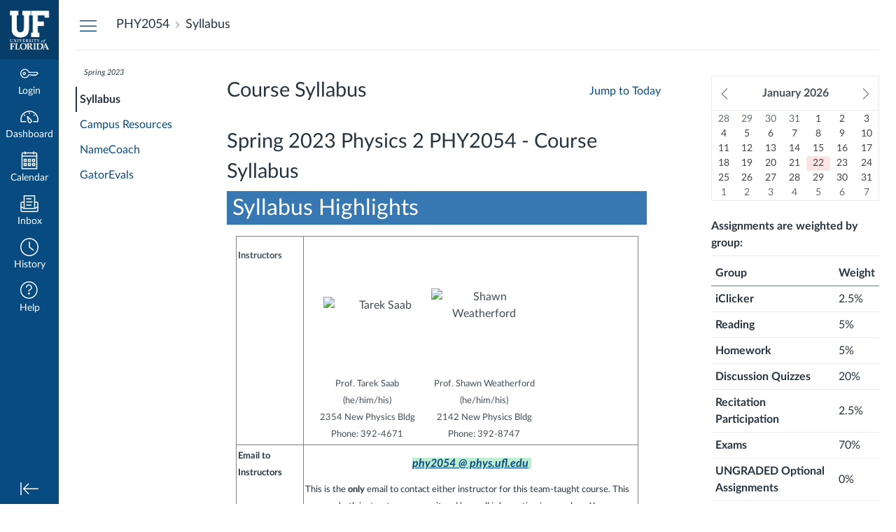

--- FILE ---
content_type: text/html; charset=utf-8
request_url: https://ufl.instructure.com/courses/469624/assignments/syllabus
body_size: 48857
content:
<!DOCTYPE html>
<html dir="ltr" lang="en">
<head>
  <meta charset="utf-8">
  <meta name="viewport" content="width=device-width, initial-scale=1">
  <meta name="theme-color" content="#084b81">
  
  <meta name="robots" content="noindex,nofollow" />
  <meta name="apple-itunes-app" content="app-id=480883488">
<link rel="manifest" href="/web-app-manifest/manifest.json">
  <meta name="sentry-trace" content="9294a4f669064b89b3f0848383d455dc-cd1ed8d2a1aa48b0-0"/>
  <title>  Syllabus for PHY2054 - Physics 2 - Spring 2023
</title>

  <link rel="preload" href="https://du11hjcvx0uqb.cloudfront.net/dist/fonts/lato/extended/Lato-Regular-bd03a2cc27.woff2" as="font" type="font/woff2" crossorigin="anonymous">
  <link rel="preload" href="https://du11hjcvx0uqb.cloudfront.net/dist/fonts/lato/extended/Lato-Bold-cccb897485.woff2" as="font" type="font/woff2" crossorigin="anonymous">
  <link rel="preload" href="https://du11hjcvx0uqb.cloudfront.net/dist/fonts/lato/extended/Lato-Italic-4eb103b4d1.woff2" as="font" type="font/woff2" crossorigin="anonymous">
  <link rel="stylesheet" href="https://du11hjcvx0uqb.cloudfront.net/dist/brandable_css/no_variables/bundles/fonts-eb4a10fb18.css" media="screen" />
  <link rel="stylesheet" href="https://du11hjcvx0uqb.cloudfront.net/dist/brandable_css/60d73041a9e109ff1cc45cb4d162ab13/variables-6ceabaf6137deaa1b310c07895491bdd.css" media="all" />
  <link rel="stylesheet" href="https://du11hjcvx0uqb.cloudfront.net/dist/brandable_css/new_styles_normal_contrast/bundles/common-1900227737.css" media="all" />
  <link rel="stylesheet" href="https://du11hjcvx0uqb.cloudfront.net/dist/brandable_css/new_styles_normal_contrast/bundles/tinymce-5fc893f669.css" media="screen" />
  <link rel="stylesheet" href="https://du11hjcvx0uqb.cloudfront.net/dist/brandable_css/new_styles_normal_contrast/bundles/syllabus-fb2159ce7d.css" media="screen" />
  <link rel="apple-touch-icon" href="https://du11hjcvx0uqb.cloudfront.net/dist/images/apple-touch-icon-585e5d997d.png" />
  <link rel="icon" type="image/x-icon" href="https://du11hjcvx0uqb.cloudfront.net/dist/images/favicon-e10d657a73.ico" />

  
  
  <script>if (navigator.userAgent.match(/(MSIE|Trident\/)/)) location.replace('/ie-is-not-supported.html')</script>
  <script>
    INST = {"environment":"production","allowMediaComments":true,"kalturaSettings":{"domain":"nv.instructuremedia.com","resource_domain":"nv.instructuremedia.com","rtmp_domain":"iad.rtmp.instructuremedia.com","partner_id":"9","subpartner_id":"0","player_ui_conf":"0","kcw_ui_conf":"0","upload_ui_conf":"0","max_file_size_bytes":534773760,"do_analytics":false,"hide_rte_button":false,"js_uploader":true},"disableGooglePreviews":true,"logPageViews":true,"editorButtons":[{"name":"Public Resources","id":17316,"favorite":false,"url":"https://www.edu-apps.org/lti_public_resources","icon_url":"https://www.edu-apps.org/assets/lti_public_resources/public_resources_icon.png","canvas_icon_class":null,"width":560,"height":600,"use_tray":false,"on_by_default":false,"description":"\u003cp\u003eCollection of public resources\u003c/p\u003e\n"},{"name":"YouTube","id":18259,"favorite":false,"url":"https://www.edu-apps.org/lti_public_resources/?tool_id=youtube","icon_url":"https://www.edu-apps.org/assets/lti_public_resources/youtube_icon.png","canvas_icon_class":null,"width":560,"height":600,"use_tray":false,"on_by_default":false,"description":"\u003cp\u003eUsage:  This tool allows instructors to search and embed specific videos that are housed on YouTube in their course site. When editing pages, assignments, discussions, and quizzes, instructors can use the YouTube tool by clicking on the “V” icon on the editing tool bar. Embedding videos allows students to view the videos from within e-Learning itself, preventing them from having to leave the e-Learning interface.\u003c/p\u003e\n"},{"name":"Upload / Embed Image","id":25205,"favorite":false,"url":"https://uei.ciditools.com/","icon_url":"https://uei.ciditools.com/editorIcon.png","canvas_icon_class":null,"width":800,"height":600,"use_tray":false,"on_by_default":false,"description":"\u003cp\u003eUsage:  The Upload/Embed Image Tool is located within the editing screen of pages, assignments, discussions, or quizzes. It appears on the editing tool bar underneath the “V” icon and allows instructors to upload and embed images into the page they are working on creating. Within this tool, instructors can also crop and resize images before uploading and embedding the image into the page.\u003c/p\u003e\n"},{"name":"TEDEd","id":29246,"favorite":false,"url":"https://www.edu-apps.org/lti_public_resources/?tool_id=youtube_ted_ed","icon_url":"https://www.edu-apps.org/assets/lti_public_resources/ted_ed_icon.png","canvas_icon_class":null,"width":560,"height":600,"use_tray":false,"on_by_default":false,"description":"\u003cp\u003eSearch YouTube videos in the TEDEd Channel. A new icon will show up in your course rich editor letting you search the TEDEd channel and click to embed videos in your course material.\u003c/p\u003e\n"},{"name":"Microsoft Office 365","id":31295,"favorite":false,"url":"https://office365-iad-prod.instructure.com/lti/rce-content-item","icon_url":"https://office365-iad-prod.instructure.com/images/office365_icon.png","canvas_icon_class":null,"width":900,"height":600,"use_tray":false,"on_by_default":false,"description":"\u003cp\u003eUsage:  The cloud assignment feature allows instructors to give access to template documents within Microsoft OneDrive as an external tool assignment for the students to complete. Students will be able to make edits on the document and then submit the new document to the e-Learning assignment using the copy automatically saved in their personal UF school account. This LTI is enabled by default in all courses.\u003c/p\u003e\n"},{"name":"Commons Favorites","id":38210,"favorite":false,"url":"https://lor.instructure.com/api/lti/favorite-resources","icon_url":"https://lor.instructure.com/img/icon_commons.png","canvas_icon_class":null,"width":800,"height":400,"use_tray":true,"on_by_default":false,"description":"\u003cp\u003eFind and share course content\u003c/p\u003e\n"},{"name":"Google Drive","id":164357,"favorite":false,"url":"https://google-drive-lti-iad-prod.instructure.com/lti/rce-content-selection","icon_url":"https://google-drive-lti-iad-prod.instructure.com/icon.png","canvas_icon_class":{"icon_url":"https://google-drive-lti-iad-prod.instructure.com/icon.png","message_type":"ContentItemSelectionRequest","selection_height":600,"selection_width":700,"url":"https://google-drive-lti-iad-prod.instructure.com/lti/rce-content-selection","enabled":true},"width":700,"height":600,"use_tray":false,"on_by_default":false,"description":"\u003cp\u003eAllows you to pull in documents from Google Drive to Canvas\u003c/p\u003e\n"},{"name":"Playposit","id":169301,"favorite":false,"url":"https://www.playposit.com/LTI/launch","icon_url":"https://cdn.playposit.com/images/favicon.ico","canvas_icon_class":null,"width":900,"height":675,"use_tray":false,"on_by_default":false,"description":"\u003cp\u003eUsage:  PlayPosit is a video tool that allows instructors to add interactive knowledge checks into videos and assign them to students. When students watch a PlayPosit video they are prompted to answer questions and are provided with immediate feedback. The instructor can also view statistics to see how students are performing individually or as a group.\u003c/p\u003e\n"},{"name":"Alexander Street Video","id":215073,"favorite":false,"url":"https://video.alexanderstreet.com/lti/search-widget","icon_url":"https://video.alexanderstreet.com/assets/lti/favicon-16x16.png","canvas_icon_class":null,"width":800,"height":600,"use_tray":false,"on_by_default":false,"description":"\u003cp\u003eUsage:  Alexander Street Online is an electronic academic database which provides access to a variety of streaming media including collections in the fields of counseling, anthropology, history, diversity studies, theatre, film, music, dance, news, current affairs, and the social sciences. UF students, faculty, and staff have direct access via Alexander Street Online (off campus users will be prompted to login with gatorlink credentials) and videos can be shared via direct link or embedded within Canvas pages.\u003c/p\u003e\n"},{"name":"Insert a Wiley Resource","id":270736,"favorite":false,"url":"https://lti.education.wiley.com/wpng/api/v1/lti/resourcediscoverytool","icon_url":"https://education.wiley.com/assets/images/wp.svg","canvas_icon_class":null,"width":1160,"height":660,"use_tray":false,"on_by_default":false,"description":"\u003cp\u003eUsage:  Tailor curated content and easily manage your course in order to engage and motivate students... Wiley plus offers mobile platforms to allow students to study anytime, anywhere.  IT give educators and students flexible learning paths,  adaptive practice, and enhanced metrics to allow both student and teacher to identify areas in need of work.\u003c/p\u003e\n"},{"name":"Google Drive (LTI 1.3)","id":280972,"favorite":false,"url":"https://assignments.google.com/lti/e","icon_url":"https://www.gstatic.com/images/branding/product/2x/drive_2020q4_64dp.png","canvas_icon_class":null,"width":690,"height":530,"use_tray":false,"on_by_default":false,"description":"\u003cp\u003eCollect, analyze, and grade student work with Google Assignments\u003c/p\u003e\n"},{"name":"Microsoft Teams Meetings","id":281036,"favorite":false,"url":"https://msteams-lti-iad-prod.inscloudgate.net/resource_link_request","icon_url":"https://msteams-lti-iad-prod.inscloudgate.net/images/placement_icon.png","canvas_icon_class":null,"width":575,"height":700,"use_tray":false,"on_by_default":false,"description":"\u003cp\u003eMicrosoft Teams Meetings integration for Canvas LMS\u003c/p\u003e\n"},{"name":"Choose a reserve item","id":412362,"favorite":false,"url":"https://ares.uflib.ufl.edu/nonshib/WebService/BasicLTI/ContentItemSelectionRequest","icon_url":"https://ares.uflib.ufl.edu/nonshib/WebService/Content/images/Ares_16.png","canvas_icon_class":null,"width":800,"height":400,"use_tray":false,"on_by_default":false,"description":"\u003cp\u003eUsage:  Ares (Course Reserves) is a content management solution that allows instructors to create a repository of journal articles, books, and other materials specific to a course. Readings can be linked within modules in Canvas and allows students to retain consistent access to course content. Specifically, this tool allows instructors to use materials with the peace-of-mind that all content follows copyright laws.\u003c/p\u003e\n"},{"name":"Jove LTI","id":413751,"favorite":false,"url":"https://lti.jove.com","icon_url":"https://www.jove.com/img/favicon.ico","canvas_icon_class":null,"width":800,"height":400,"use_tray":false,"on_by_default":false,"description":"\u003cp\u003eJove LTI 1.3\u003c/p\u003e\n"},{"name":"Pearson Links","id":428594,"favorite":false,"url":"https://interop.pearson.com/launch","icon_url":"https://www.pearson.com/us/content/dam/one-dot-com/one-dot-com/us/en/images/PearsonThumbprint-RGB-127x138.png/_jcr_content/renditions/cq5dam.web.1600.9600.png","canvas_icon_class":null,"width":800,"height":400,"use_tray":false,"on_by_default":false,"description":"\u003cp\u003eAccess Pearson\u003c/p\u003e\n"},{"name":"FeedbackFruits","id":428669,"favorite":true,"url":"https://us-api.feedbackfruits.com/v1/lti/launch","icon_url":"https://us.feedbackfruits.com/assets/images/favicons/apple-touch-icon.png","canvas_icon_class":null,"width":1024,"height":768,"use_tray":false,"on_by_default":false,"description":"\u003cp\u003eTools to support teachers teaching\u003c/p\u003e\n"},{"name":"VoiceThread","id":434926,"favorite":false,"url":"https://voicethread.com/lti/413f3db1-2f34-4577-9a75-3cd144079030/","icon_url":"https://voicethread.com/image/branding/circle_logo_50x50.png","canvas_icon_class":null,"width":800,"height":400,"use_tray":false,"on_by_default":false,"description":"\u003cp\u003eTransforming media into collaborative spaces with video, voice, and text commenting.\u003c/p\u003e\n"},{"name":"Add Mediasite Video","id":438163,"favorite":false,"url":"https://mediasite.video.ufl.edu/mediasite/lti13/ltiadvantage","icon_url":"https://mediasite.video.ufl.edu/mediasite/lti/client/mediasite_logo_24.png","canvas_icon_class":{"text":"Add Mediasite Video","enabled":true,"icon_url":"https://mediasite.video.ufl.edu/mediasite/lti/client/mediasite_logo_24.png","placement":"editor_button","message_type":"LtiDeepLinkingRequest","selection_width":800,"target_link_uri":"https://mediasite.video.ufl.edu/mediasite/lti13/ltiadvantage","selection_height":600},"width":800,"height":600,"use_tray":false,"on_by_default":false,"description":"\u003cp\u003eMediasite LTI 1.3 Tool\u003c/p\u003e\n"},{"name":"Follett-Willo Digital Delivery 1.3","id":457878,"favorite":false,"url":"https://app2.willolabs.com/onelink/","icon_url":"https://app.willolabs.com/static/images/willo_device_000000.png","canvas_icon_class":null,"width":800,"height":400,"use_tray":false,"on_by_default":false,"description":"\u003cp\u003eFollett-Willo Digital Delivery 1.3\u003c/p\u003e\n"},{"name":"GivePulse","id":463908,"favorite":false,"url":"https://ufl.givepulse.com/lti/course","icon_url":"https://ufl.instructure.com/lti/tool_default_icon?name=GivePulse","canvas_icon_class":null,"width":800,"height":400,"use_tray":false,"on_by_default":false,"description":"\u003cp\u003eGivePulse\u003c/p\u003e\n"}]};
    ENV = {"ASSET_HOST":"https://du11hjcvx0uqb.cloudfront.net","active_brand_config_json_url":"https://du11hjcvx0uqb.cloudfront.net/dist/brandable_css/60d73041a9e109ff1cc45cb4d162ab13/variables-6ceabaf6137deaa1b310c07895491bdd.json","active_brand_config":{"md5":"60d73041a9e109ff1cc45cb4d162ab13","variables":{"ic-brand-watermark-opacity":"1"},"share":false,"name":null,"created_at":"2025-03-12T15:17:48-04:00","js_overrides":"https://instructure-uploads.s3.amazonaws.com/account_10160000000002010/attachments/33806796/clas_physics.js","css_overrides":null,"parent_md5":"690925e38194d53fdd4990f9cda8a468","mobile_js_overrides":null,"mobile_css_overrides":null},"confetti_branding_enabled":false,"url_to_what_gets_loaded_inside_the_tinymce_editor_css":["https://du11hjcvx0uqb.cloudfront.net/dist/brandable_css/60d73041a9e109ff1cc45cb4d162ab13/variables-6ceabaf6137deaa1b310c07895491bdd.css","https://du11hjcvx0uqb.cloudfront.net/dist/brandable_css/new_styles_normal_contrast/bundles/what_gets_loaded_inside_the_tinymce_editor-a370c48efb.css","https://du11hjcvx0uqb.cloudfront.net/dist/brandable_css/no_variables/bundles/fonts-eb4a10fb18.css"],"url_for_high_contrast_tinymce_editor_css":["https://du11hjcvx0uqb.cloudfront.net/dist/brandable_css/default/variables-high_contrast-6ceabaf6137deaa1b310c07895491bdd.css","https://du11hjcvx0uqb.cloudfront.net/dist/brandable_css/new_styles_high_contrast/bundles/what_gets_loaded_inside_the_tinymce_editor-1d2c45ff3b.css","https://du11hjcvx0uqb.cloudfront.net/dist/brandable_css/no_variables/bundles/fonts-eb4a10fb18.css"],"captcha_site_key":"6LftyLgZAAAAAC10tel8XGucbApMIY8-uFB_yVcN","current_user_id":null,"current_user_global_id":null,"current_user_usage_metrics_id":null,"current_user_roles":null,"current_user_is_student":false,"current_user_types":null,"current_user_disabled_inbox":null,"current_user_visited_tabs":null,"discussions_reporting":true,"files_domain":"cluster30.canvas-user-content.com","group_information":null,"DOMAIN_ROOT_ACCOUNT_ID":"10160000000002010","DOMAIN_ROOT_ACCOUNT_UUID":"1t9q0t1oPtfG5CYkffpHngirqnKhEsfz4aZR6cki","CAREER_THEME_URL":null,"CAREER_DARK_THEME_URL":null,"k12":false,"help_link_name":"Help","help_link_icon":"help","ADA_CHATBOT_ENABLED":false,"use_high_contrast":null,"auto_show_cc":null,"disable_celebrations":null,"disable_keyboard_shortcuts":null,"LTI_LAUNCH_FRAME_ALLOWANCES":["geolocation *","microphone *","camera *","midi *","encrypted-media *","autoplay *","clipboard-write *","display-capture *"],"DEEP_LINKING_POST_MESSAGE_ORIGIN":"https://ufl.instructure.com","comment_library_suggestions_enabled":null,"SETTINGS":{"open_registration":false,"collapse_global_nav":null,"release_notes_badge_disabled":null,"can_add_pronouns":true,"show_sections_in_course_tray":true,"enable_content_a11y_checker":false,"suppress_assignments":false},"RAILS_ENVIRONMENT":"Production","IN_PACED_COURSE":false,"SENTRY_FRONTEND":{"dsn":"https://355a1d96717e4038ac25aa852fa79a8f@relay-iad.sentry.insops.net/388","org_slug":"instructure","base_url":"https://sentry.insops.net","normalized_route":"/courses/{course_id}/assignments/syllabus","errors_sample_rate":"0.005","traces_sample_rate":"0.005","url_deny_pattern":"instructure-uploads.*amazonaws.com","revision":"canvas-lms@20260114.371"},"DATA_COLLECTION_ENDPOINT":"https://canvas-frontend-data-iad-prod.inscloudgate.net/submit","DOMAIN_ROOT_ACCOUNT_SFID":"001A000000GJ3CuIAL","DIRECT_SHARE_ENABLED":false,"CAN_VIEW_CONTENT_SHARES":null,"FEATURES":{"account_level_blackout_dates":false,"assignment_edit_placement_not_on_announcements":false,"a11y_checker_ai_generation":false,"block_content_editor_toolbar_reorder":false,"commons_new_quizzes":true,"consolidated_media_player":true,"courses_popout_sisid":true,"create_external_apps_side_tray_overrides":false,"dashboard_graphql_integration":false,"developer_key_user_agent_alert":true,"disallow_threaded_replies_fix_alert":true,"disallow_threaded_replies_manage":true,"discussion_ai_survey_link":false,"discussion_checkpoints":false,"discussion_permalink":true,"enhanced_course_creation_account_fetching":false,"explicit_latex_typesetting":false,"feature_flag_ui_sorting":true,"files_a11y_rewrite":true,"files_a11y_rewrite_toggle":true,"horizon_course_setting":false,"instui_for_import_page":true,"instui_header":false,"media_links_use_attachment_id":true,"multiselect_gradebook_filters":true,"new_quizzes_media_type":true,"new_quizzes_navigation_updates":true,"new_quizzes_surveys":true,"permanent_page_links":true,"rce_a11y_resize":true,"rce_find_replace":true,"render_both_to_do_lists":false,"scheduled_feedback_releases":true,"speedgrader_studio_media_capture":true,"student_access_token_management":true,"top_navigation_placement_a11y_fixes":true,"validate_call_to_action":false,"block_content_editor_ai_alt_text":true,"ux_list_concluded_courses_in_bp":false,"assign_to_in_edit_pages_rewrite":true,"account_level_mastery_scales":false,"ams_root_account_integration":false,"ams_enhanced_rubrics":false,"api_rate_limits":true,"buttons_and_icons_root_account":true,"canvas_apps_sub_account_access":false,"course_pace_allow_bulk_pace_assign":false,"course_pace_download_document":false,"course_pace_draft_state":false,"course_pace_pacing_status_labels":false,"course_pace_pacing_with_mastery_paths":false,"course_pace_time_selection":false,"course_pace_weighted_assignments":false,"course_paces_skip_selected_days":false,"create_course_subaccount_picker":true,"disable_iframe_sandbox_file_show":false,"extended_submission_state":false,"file_verifiers_for_quiz_links":true,"increased_top_nav_pane_size":true,"instui_nav":false,"login_registration_ui_identity":false,"lti_apps_page_ai_translation":true,"lti_apps_page_instructors":false,"lti_asset_processor":false,"lti_asset_processor_discussions":false,"lti_link_to_apps_from_developer_keys":false,"lti_registrations_discover_page":true,"lti_registrations_next":false,"lti_registrations_page":true,"lti_registrations_usage_data":true,"lti_registrations_usage_data_dev":false,"lti_registrations_usage_data_low_usage":false,"lti_registrations_usage_tab":false,"lti_toggle_placements":true,"mobile_offline_mode":false,"modules_requirements_allow_percentage":false,"non_scoring_rubrics":true,"open_tools_in_new_tab":true,"product_tours":false,"rce_lite_enabled_speedgrader_comments":true,"rce_transform_loaded_content":false,"react_discussions_post":true,"restrict_student_access":false,"rubric_criterion_range":true,"scheduled_page_publication":true,"send_usage_metrics":true,"top_navigation_placement":false,"youtube_migration":false,"widget_dashboard":false,"account_survey_notifications":true,"embedded_release_notes":true,"canvas_k6_theme":false,"lti_asset_processor_course":false,"new_math_equation_handling":true,"youtube_overlay":true,"rce_studio_embed_improvements":false},"PENDO_APP_ID":"1ca366f1-739e-4565-52d2-9e6f6a8d438f","current_user":{},"current_user_is_admin":false,"context_asset_string":"course_469624","ping_url":"https://ufl.instructure.com/api/v1/courses/469624/ping","TIMEZONE":"America/New_York","CONTEXT_TIMEZONE":"America/New_York","LOCALES":["en"],"BIGEASY_LOCALE":"en_US","FULLCALENDAR_LOCALE":"en","MOMENT_LOCALE":"en","rce_auto_save_max_age_ms":86400000,"K5_USER":false,"USE_CLASSIC_FONT":false,"K5_HOMEROOM_COURSE":false,"K5_SUBJECT_COURSE":false,"LOCALE_TRANSLATION_FILE":"https://du11hjcvx0uqb.cloudfront.net/dist/javascripts/translations/en-3f45f839b7.json","ACCOUNT_ID":"8640","horizon_course":false,"HORIZON_ACCOUNT":false,"RICH_CONTENT_APP_HOST":"rich-content-iad.inscloudgate.net","RICH_CONTENT_CAN_UPLOAD_FILES":false,"RICH_CONTENT_CAN_EDIT_FILES":false,"RICH_CONTENT_FILES_TAB_DISABLED":true,"RICH_CONTENT_INST_RECORD_TAB_DISABLED":false,"RICH_CONTENT_AI_TEXT_TOOLS":false,"CONTEXT_ACTION_SOURCE":"syllabus","NEW_USER_TUTORIALS":{"is_enabled":false},"NEW_USER_TUTORIALS_ENABLED_AT_ACCOUNT":{"is_enabled":null},"SYLLABUS_PER_PAGE":100,"CAN_READ":false,"SYLLABUS_BODY":"\u003cdiv id=\"kl_wrapper_3\" class=\"kl_square_right_1 kl_show_title kl_wrapper\" style=\"margin-right: 20px;\"\u003e\n\u003cdiv id=\"kl_banner\" class=\"\"\u003e\n\u003ch2 style=\"text-align: left;\"\u003e\u003cspan id=\"kl_banner_left\"\u003e \u003cspan class=\"kl_mod_text\"\u003eSpring 2023\u003c/span\u003e \u003cspan class=\"kl_mod_num\"\u003ePhysics 2 \u003c/span\u003e \u003c/span\u003e \u003cspan id=\"kl_banner_right\"\u003ePHY2054 - Course Syllabus\u003c/span\u003e\u003c/h2\u003e\n\u003c/div\u003e\n\u003cdiv id=\"kl_custom_block_12\" class=\"\"\u003e\n\u003ch3 style=\"background-color: #3778b3; color: #ffffff;\"\u003e\u003cspan style=\"font-size: 24pt;\"\u003e\u0026nbsp;\u003c/span\u003e\u003cspan style=\"font-size: 24pt;\"\u003eSyllabus Highlights\u003c/span\u003e\u003c/h3\u003e\n\u003ctable style=\"height: 571px; margin: 1em auto; border-style: solid; width: 575px;\" border=\"1\" width=\"575\"\u003e\n\u003ctbody\u003e\n\u003ctr style=\"color: #424e57;\"\u003e\n\u003ctd style=\"width: 92px; vertical-align: top; height: 125px;\"\u003e\n\u003cp\u003e\u003cspan style=\"font-size: 10pt;\"\u003e\u003cstrong\u003eInstructors\u003c/strong\u003e\u003c/span\u003e\u003c/p\u003e\n\u003c/td\u003e\n\u003ctd style=\"width: 482px; vertical-align: middle; height: 125px;\"\u003e\n\u003ctable style=\"height: 161px; width: 70.7724%; border-collapse: collapse; border-style: none;\" border=\"0\"\u003e\n\u003ctbody\u003e\n\u003ctr style=\"height: 29px;\"\u003e\n\u003ctd style=\"width: 53.4125%; height: 189px; text-align: right;\"\u003e\u003cimg style=\"display: block; margin-left: auto; margin-right: auto;\" src=\"https://www.phys.ufl.edu/wp/wp-content/uploads/2018/07/DSC_9584-580x873.jpg\" alt=\"Tarek Saab\" width=\"126\" height=\"189\" loading=\"lazy\"\u003e\u003c/td\u003e\n\u003ctd style=\"width: 46.2908%; height: 189px; text-align: center;\"\u003e\u003cimg style=\"display: block; margin-left: auto; margin-right: auto;\" src=\"https://www.phys.ufl.edu/wp/wp-content/uploads/2018/08/weatherford-240x300.jpg\" alt=\"Shawn Weatherford\" width=\"151\" height=\"189\" loading=\"lazy\"\u003e\u003c/td\u003e\n\u003c/tr\u003e\n\u003ctr style=\"height: 93px;\"\u003e\n\u003ctd style=\"width: 53.4125%; height: 93px; text-align: center;\"\u003e\u003cspan style=\"font-size: 10pt;\"\u003eProf. Tarek Saab\u003cbr\u003e(he/him/his)\u003cbr\u003e2354 New Physics Bldg\u003cbr\u003ePhone: 392-4671\u003c/span\u003e\u003c/td\u003e\n\u003ctd style=\"width: 46.2908%; height: 93px; text-align: center;\"\u003e\u003cspan style=\"font-size: 10pt;\"\u003eProf. Shawn Weatherford\u003cbr\u003e(he/him/his)\u003cbr\u003e2142 New Physics Bldg \u003cbr\u003ePhone: 392-8747 \u003c/span\u003e\u003c/td\u003e\n\u003c/tr\u003e\n\u003c/tbody\u003e\n\u003c/table\u003e\n\u003c/td\u003e\n\u003c/tr\u003e\n\u003ctr style=\"height: 77px;\"\u003e\n\u003ctd style=\"width: 92px; vertical-align: top; height: 77px;\"\u003e\u003cspan style=\"font-size: 10pt;\"\u003e\u003cstrong\u003eEmail to Instructors\u003c/strong\u003e\u003c/span\u003e\u003c/td\u003e\n\u003ctd style=\"width: 482px; vertical-align: middle; height: 77px;\"\u003e\n\u003cp style=\"text-align: center;\"\u003e\u003cem\u003e\u003cstrong\u003e\u0026nbsp;\u003ca class=\"inline_disabled\" href=\"mailto:phy2054@phys.ufl.edu\" target=\"_blank\"\u003e\u003cspan style=\"background-color: #bfedd2;\"\u003ephy2054 @ phys.ufl.edu\u003c/span\u003e\u003c/a\u003e\u003c/strong\u003e\u003c/em\u003e\u003cspan style=\"background-color: #bfedd2;\"\u003e\u0026nbsp;\u003c/span\u003e\u003c/p\u003e\n\u003cp\u003e\u003cspan style=\"font-size: 10pt;\"\u003eThis is the \u003cstrong\u003eonly\u003c/strong\u003e email to contact either instructor for this team-taught course. This ensures both instructors can see it and have all information in one place. You may expect a\u003cspan style=\"color: #000000;\"\u003e response within 48 hours on weekdays.\u003c/span\u003e \u003c/span\u003e\u003c/p\u003e\n\u003cp\u003e\u003cspan style=\"font-size: 10pt;\"\u003eMessages sent to instructors via Canvas may not receive a response.\u0026nbsp;\u003c/span\u003e\u003c/p\u003e\n\u003cp\u003e\u003cspan style=\"font-size: 10pt;\"\u003e\u003cem\u003eNote that homework help is given during your discussion section and \u003cspan style=\"color: #000000;\"\u003eduring office hours, not through e-mail.\u003c/span\u003e\u003c/em\u003e\u003c/span\u003e\u003c/p\u003e\n\u003c/td\u003e\n\u003c/tr\u003e\n\u003ctr\u003e\n\u003ctd style=\"width: 92px; vertical-align: top;\"\u003e\u003cspan style=\"font-size: 10pt;\"\u003e\u003cstrong\u003eNotifications from Instructors\u003cbr\u003e\u003c/strong\u003e\u003c/span\u003e\u003c/td\u003e\n\u003ctd style=\"width: 482px; vertical-align: middle;\"\u003e\n\u003cp\u003e\u003cspan style=\"font-size: 10pt;\"\u003eAll course information and updates are sent using Canvas Announcements. A weekly digest of upcoming events and deadlines is delivered each week. Please stay informed by reading these announcements.\u003c/span\u003e\u003cem\u003e\u003cstrong\u003e\u003cbr\u003e\u003c/strong\u003e\u003c/em\u003e\u003c/p\u003e\n\u003c/td\u003e\n\u003c/tr\u003e\n\u003ctr style=\"height: 53px;\"\u003e\n\u003ctd style=\"width: 92px; vertical-align: top; height: 53px;\"\u003e\n\u003cp\u003e\u003cspan style=\"font-size: 10pt; color: #000000;\"\u003e\u003cstrong\u003eClass Lecture\u003c/strong\u003e\u003c/span\u003e\u003c/p\u003e\n\u003c/td\u003e\n\u003ctd style=\"width: 482px; vertical-align: middle; height: 53px;\"\u003e\n\u003cp\u003e\u003cspan style=\"font-size: 10pt; color: #008000;\"\u003eAll students are assigned to attend 1 of the below lecture periods, which meets on Tuesdays and Thursdays each week.\u003cbr\u003eTR Period 4: 10:40 - 11:30 am, NPB 1001 \u003cbr\u003eTR Period 5: 11:45 - 12:35 pm, NPB 1001 \u003c/span\u003e\u003c/p\u003e\n\u003c/td\u003e\n\u003c/tr\u003e\n\u003ctr style=\"height: 64px;\"\u003e\n\u003ctd style=\"width: 92px; vertical-align: top; height: 81px;\"\u003e\n\u003cp\u003e\u003cstrong\u003e \u003cspan style=\"font-size: 10pt;\"\u003eDiscussion Sections\u003c/span\u003e \u003c/strong\u003e\u003c/p\u003e\n\u003c/td\u003e\n\u003ctd style=\"width: 482px; vertical-align: middle; height: 81px;\"\u003e\n\u003cp\u003e\u003cspan style=\"font-size: 10pt;\"\u003eAll students are assigned to attend 1 discussion section, which meets twice per week. See \u003ca title=\"Discussion Sections\" href=\"/courses/469624/pages/discussion-sections\"\u003e\u003cstrong\u003e\u003c/strong\u003e\u003c/a\u003e\u003cstrong\u003e\u003ca title=\"Discussion Sections\" href=\"/courses/469624/pages/discussion-sections\"\u003eDiscussion Sections\u003c/a\u003e\u003c/strong\u003e \u0026nbsp;page for details about meeting times and contact information for your instructor.\u003cbr\u003e\u003c/span\u003e\u003c/p\u003e\n\u003c/td\u003e\n\u003c/tr\u003e\n\u003ctr\u003e\n\u003ctd style=\"width: 92px; vertical-align: top;\"\u003e\n\u003cp\u003e\u003cstrong\u003e \u003cspan style=\"font-size: 10pt;\"\u003eAssembly Exams \u003cbr\u003e\u003c/span\u003e \u003c/strong\u003e\u003c/p\u003e\n\u003c/td\u003e\n\u003ctd style=\"width: 482px; vertical-align: middle;\"\u003e\n\u003cp\u003e\u003cspan style=\"font-size: 10pt;\"\u003eThe Registrar approved special class times for the final assembly exam and two during-term assembly exams. These are official class meetings in addition to the regular schedule and the attendance policy applies. Other class conflicts with these assembly exam dates are handled according to the registrar policy for during term exams found in the \u003ca class=\"inline_disabled\" href=\"https://catalog.ufl.edu/UGRD/academic-regulations/examination-policies-reading-days/#duringtermexamstext\" target=\"_blank\"\u003eundergraduate catalog\u003c/a\u003e. A list of these dates is found on the \u003ca title=\"Exam Information\" href=\"/courses/469624/pages/exam-information\"\u003eExam Information\u003c/a\u003e page. \u003cbr\u003e\u003c/span\u003e\u003c/p\u003e\n\u003c/td\u003e\n\u003c/tr\u003e\n\u003ctr style=\"height: 64px;\"\u003e\n\u003ctd style=\"width: 92px; vertical-align: top; height: 10px;\"\u003e\n\u003cp\u003e\u003cspan style=\"font-size: 10pt;\"\u003e\u003cstrong\u003eTextbook and Course Materials\u003c/strong\u003e\u003c/span\u003e\u003c/p\u003e\n\u003c/td\u003e\n\u003ctd style=\"width: 482px; height: 10px; vertical-align: top;\"\u003e\n\u003cul\u003e\n\u003cli\u003e\u003cspan style=\"font-size: 10pt;\"\u003e\u003cem\u003ePerusall: College Physics: A strategic approach. (Knight, Jones and Field), 4th edition. \u003c/em\u003ePrint ISBN-13:978-0-13-460903-4.\u003c/span\u003e\n\u003cul\u003e\n\u003cli\u003e\u003cspan style=\"font-size: 10pt;\"\u003eYou can access the book to complete reading assignments (listed in Canvas).\u003c/span\u003e\u003c/li\u003e\n\u003c/ul\u003e\n\u003c/li\u003e\n\u003cli\u003e\u003cspan style=\"font-size: 10pt;\"\u003eThe course requires students to purchase access to the online homework system, from Pearson called \u003cem\u003eMastering Physics\u003c/em\u003e \u003cbr\u003e\u003c/span\u003e\n\u003cul\u003e\n\u003cli\u003e\u003cspan style=\"font-size: 10pt;\"\u003eYou can access the multimedia rich version of the etext through the MyLab and Mastering link in the navigation sidebar, then clicking the Go to MyLab button.\u003c/span\u003e\u003c/li\u003e\n\u003c/ul\u003e\n\u003c/li\u003e\n\u003cli\u003e\u003cspan style=\"font-size: 10pt;\"\u003eiClicker account and mobile device/clicker to participate in lecture. iClicker Cloud access is already included in your student fees.\u003c/span\u003e\u003c/li\u003e\n\u003c/ul\u003e\n\u003cp\u003e\u003cspan style=\"font-size: 10pt;\"\u003eStudents are required to purchase access codes for Mastering Physics and Perusall using the UF All Access program. This is the only way to gain access to your homework assignments and the cheapest option for obtaining your materials thanks to negotiated discounts. Here is the link to have these charges direct billed to your student account:\u003c/span\u003e\u003c/p\u003e\n\u003cp style=\"text-align: center;\"\u003e\u003ca class=\"inline_disabled\" href=\"https://www.bsd.ufl.edu/allaccess\" target=\"_blank\"\u003eUF All Access website\u003c/a\u003e\u003c/p\u003e\n\u003cp style=\"text-align: left;\"\u003e\u003cspan style=\"font-size: 10pt;\"\u003e \u003cspan style=\"color: #008000;\"\u003e \u003cstrong\u003e \u003ca class=\"instructure_file_link instructure_scribd_file inline_disabled\" title=\"Fall 2021UF All Access Instructions General.pdf\" href=\"/courses/469624/files/73276037?verifier=n7Q5kq4vXvGmrZqPz4TJUd3xelHbEzq2lLGco2SE\u0026amp;wrap=1\" target=\"_blank\"\u003eSee this handout\u003c/a\u003e\u0026nbsp; \u003c/strong\u003e\u003c/span\u003efor instructions for obtaining course materials with UF All-Access.\u0026nbsp; \u003c/span\u003e\u003c/p\u003e\n\u003cp style=\"text-align: left;\"\u003e\u003cspan style=\"font-size: 10pt; color: #008000;\"\u003eAccess the assigned readings and homework through \u003cstrong\u003eAssignments\u003c/strong\u003e link in the sidebar.\u003c/span\u003e\u003c/p\u003e\n\u003cp style=\"text-align: left;\"\u003e\u003cspan style=\"font-size: 10pt; color: #000000;\"\u003eUF Materials/Supplies Fees: There is no Materials/Supplies Fee charged by the university for this course.\u003c/span\u003e\u003c/p\u003e\n\u003c/td\u003e\n\u003c/tr\u003e\n\u003ctr\u003e\n\u003ctd style=\"width: 92px; vertical-align: top;\"\u003e\n\u003cp\u003e\u003cstrong\u003e \u003cspan style=\"font-size: 10pt;\"\u003eTechnology Requirements\u003c/span\u003e \u003c/strong\u003e\u003c/p\u003e\n\u003c/td\u003e\n\u003ctd style=\"width: 482px; vertical-align: top;\"\u003e\n\u003cp\u003e\u003cspan style=\"font-size: 10pt;\"\u003eThis course requires a stable internet connection and a laptop or desktop computer at a minimum for any online course work. Although, many of the resources are accessible using other mobile devices, if exams transition to online due to extraneous circumstances, you will need to use a desktop device\u003c/span\u003e \u003cspan style=\"font-size: 10pt;\"\u003eand not a mobile one. Your laptop/desktop computer must have a microphone and webcam for \u003cspan style=\"background-color: #ffffff;\"\u003eZoom Office Hour visits. \u003c/span\u003e \u003c/span\u003e\u003c/p\u003e\n\u003cp\u003e\u003cspan style=\"font-size: 10pt;\"\u003eOnly handheld calculators are permitted for performing calculations during exams or quizzes. \u003cspan style=\"color: #ba372a;\"\u003e\u003cem\u003eOnly non-graphing, non-programmable scientific calculators are acceptable\u003c/em\u003e\u003c/span\u003e. Mobile devices with calculator software are not permissible for use during exams or quizzes.\u003c/span\u003e\u003c/p\u003e\n\u003c/td\u003e\n\u003c/tr\u003e\n\u003c/tbody\u003e\n\u003c/table\u003e\n\u003c/div\u003e\n\u003cdiv id=\"kl_custom_block_0\" class=\"\"\u003e\n\u003ch3 style=\"background-color: #3778b3; color: #ffffff; margin-right: 0px;\"\u003e\u003ci class=\"icon icon-home\"\u003e\u003cspan class=\"dp-icon-content\" style=\"display: none;\"\u003e\u0026nbsp;\u003c/span\u003e\u003c/i\u003e \u003cspan style=\"font-size: 24pt;\"\u003eAbout the Course\u003c/span\u003e\u003c/h3\u003e\n\u003cp\u003ePHY2054 - Physics 2 is the second semester of Physics without calculus, covering electrostatics, electric current, electric circuits and their components, magnetism, induction, electromagnetic waves, optics, optical devices, interference and diffraction. It is typically, but not exclusively, taken by biological sciences majors and pre-professional students, i.e., those planning careers in health care, optometry, pharmacy, etc. It is not a suitable course for physics, chemistry or engineering majors, who are encouraged to take PHY2049 (Physics 2 with calculus) or PHY2061 (enriched Physics 2 with calculus), both of which offer similar material but with more mathematical emphasis.\u003c/p\u003e\n\u003cp\u003eStudents will build upon the problem solving skills attained from Physics 1. Topics carrying over from physics 1 include: vectors, constant acceleration motion, Newton's Laws, circular motion, energy, momentum, and waves. Please refer to these topics in your textbook for a refresher or remediation as needed.\u003c/p\u003e\n\u003ch3 style=\"background-color: #cfe2f3; color: #000000;\"\u003eCourse Description\u003c/h3\u003e\n\u003cp\u003eCredits: 4; Prerequisites: PHY 2053 or the equivalent.\u003c/p\u003e\n\u003cp\u003eSecond semester of introductory physics de-emphasizing calculus. Electric charge, fields and circuits; electromagnetism, applied electricity; geometrical optics, wave optics, applied optics; electrons and photons; atoms and nuclei.(P)\u003c/p\u003e\n\u003cdiv class=\"crsCREDITS\"\u003e\n\u003cdiv class=\"crsDESCRIPTION\"\u003e\n\u003ch3 style=\"background-color: #cfe2f3; color: #000000;\"\u003eCourse Objectives\u003c/h3\u003e\n\u003cp\u003eBy the end of this course, students will have improved their existing foundation in the concepts, principles, terminology, and methodologies used to describe interactions resulting from electric and magnetic fields, light, and the technologies which incorporate these phenomena in its design. Specifically, students will be able to:\u003c/p\u003e\n\u003col id=\"kl_objective_list\"\u003e\n\u003cli\u003e\u003cstrong\u003eAnalyze\u0026nbsp;\u003c/strong\u003eparticular physical situations, and thus identify the fundamental principles pertinent to those situations to make successful predictions of system behavior,\u003c/li\u003e\n\u003cli\u003e\u003cstrong\u003eApply\u0026nbsp;\u003c/strong\u003efundamental principles to formulate mathematical equations describing the relation between physical quantities in these particular situations,\u003c/li\u003e\n\u003cli\u003e\u003cstrong\u003eSolve\u0026nbsp;\u003c/strong\u003emathematical equations to find the values of physical quantities, and\u003c/li\u003e\n\u003cli\u003e\u003cstrong\u003eCommunicate\u0026nbsp;\u003c/strong\u003eunambiguously both the principles that apply to a situation and the results of specific calculations resulting from the steps above.\u003c/li\u003e\n\u003c/ol\u003e\n\u003cp\u003eThese course objectives align with the UF General Education student learning outcomes and \u003ca class=\"inline_disabled\" href=\"https://undergrad.aa.ufl.edu/general-education/gen-ed-program/subject-area-objectives/\" target=\"_blank\"\u003ephysical science area learning outcomes\u003c/a\u003e.\u003c/p\u003e\n\u003ctable style=\"border-collapse: collapse; width: 100%;\" border=\"1\"\u003e\n\u003ctbody\u003e\n\u003ctr\u003e\n\u003ctd style=\"width: 17.7611%; background-color: #fbeeb8;\"\u003eGeneral Education SLO\u003c/td\u003e\n\u003ctd style=\"width: 34.4736%; background-color: #fbeeb8;\"\u003ePhysical Science SLO\u003c/td\u003e\n\u003ctd style=\"width: 10.904%; background-color: #fbeeb8;\"\u003eCourse Objective Alignment\u003c/td\u003e\n\u003ctd style=\"width: 36.7526%; background-color: #fbeeb8;\"\u003eAssessment\u003c/td\u003e\n\u003c/tr\u003e\n\u003ctr\u003e\n\u003ctd style=\"width: 17.7611%; background-color: #c2e0f4;\"\u003eContent\u003c/td\u003e\n\u003ctd style=\"width: 34.4736%;\"\u003eIdentify, describe, and explain the basic concepts, theories and terminology of natural science and the scientific method; the major scientific discoveries and the impacts on society and the environment; and the relevant processes that govern physical systems.\u003c/td\u003e\n\u003ctd style=\"width: 10.904%;\"\u003eObjectives 1-4\u003c/td\u003e\n\u003ctd style=\"width: 36.7526%;\"\u003eAll assessments and student practice assignments offer opportunities for students to demonstrate learning about the physics content covered in this course.\u003c/td\u003e\n\u003c/tr\u003e\n\u003ctr\u003e\n\u003ctd style=\"width: 17.7611%; background-color: #c2e0f4;\"\u003eCritical Thinking\u003c/td\u003e\n\u003ctd style=\"width: 34.4736%;\"\u003eFormulate empirically-testable hypotheses derived from the study of physical processes or living things; apply logical reasoning skills effectively through scientific criticism and argument; and apply techniques of discovery and critical thinking effectively to solve scientific problems and to evaluate outcomes\u003c/td\u003e\n\u003ctd style=\"width: 10.904%;\"\u003eObjectives 1-3\u003c/td\u003e\n\u003ctd style=\"width: 36.7526%;\"\u003e\n\u003cp\u003e\u003cstrong\u003eIndependent Practice \u003c/strong\u003e\u003c/p\u003e\n\u003cul\u003e\n\u003cli\u003eWeekly Graded Homework\u003c/li\u003e\n\u003cli\u003eOptional Practice Assignments\u003c/li\u003e\n\u003c/ul\u003e\n\u003cp\u003e\u003cstrong\u003eGroup Practice\u003c/strong\u003e:\u003c/p\u003e\n\u003cul\u003e\n\u003cli\u003eWeekly scaffolded group problems\u003c/li\u003e\n\u003cli\u003eiClicker questions\u003cstrong\u003e\u003c/strong\u003e\u003c/li\u003e\n\u003c/ul\u003e\n\u003cp\u003e\u003cstrong\u003eFormative\u003c/strong\u003e: Weekly Quizzes\u003c/p\u003e\n\u003cp\u003e\u003cstrong\u003eSummative\u003c/strong\u003e: 3 exams\u003c/p\u003e\n\u003c/td\u003e\n\u003c/tr\u003e\n\u003ctr\u003e\n\u003ctd style=\"width: 17.7611%; background-color: #c2e0f4;\"\u003eCommunication\u003c/td\u003e\n\u003ctd style=\"width: 34.4736%;\"\u003eCommunicate scientific knowledge, thoughts, and reasoning clearly and effectively.\u003c/td\u003e\n\u003ctd style=\"width: 10.904%;\"\u003eObjective 4\u003c/td\u003e\n\u003ctd style=\"width: 36.7526%;\"\u003e\n\u003cul style=\"list-style-type: disc;\"\u003e\n\u003cli\u003ePerusall Reading assignments\u003c/li\u003e\n\u003cli\u003eWeekly scaffolded group problems\u003c/li\u003e\n\u003c/ul\u003e\n\u003c/td\u003e\n\u003c/tr\u003e\n\u003c/tbody\u003e\n\u003c/table\u003e\n\u003ch3 style=\"background-color: #cfe2f3; color: #000000;\"\u003eExpected of Students\u003c/h3\u003e\n\u003cp\u003eTo achieve the learning outcomes, students are expected to:\u003c/p\u003e\n\u003cul\u003e\n\u003cli\u003e\u003cem\u003eRead the weekly email containing the learning objectives and to plan your engagement with course content for the week ahead.\u0026nbsp;\u003c/em\u003e\u003c/li\u003e\n\u003cli\u003eRead the assigned chapters in the textbook and post to Perusall assignment prior to lecture.\u003c/li\u003e\n\u003cli\u003eAttend and participate in scheduled lectures in the physics building. Regular attendance is expected. Avoid use of distracting technologies during lecture to engage in social media, texting, or off-topic diversions. These can be distracting for you and for others in the class.\u003c/li\u003e\n\u003cli\u003eWork through the examples presented in the text in order to learn the physics concepts, principles, and problem-solving techniques of introductory physics.\u003c/li\u003e\n\u003cli\u003eComplete homework assignments to self–assess your understanding of the chapter’s concepts and problem solving strategies on a weekly basis.\u003c/li\u003e\n\u003cli\u003eAttend discussion section meetings for group problem solving and small group instruction moderated by discussion section TAs.\u003c/li\u003e\n\u003cli\u003eComplete weekly quizzes assessing your ability to solve a similar problem to those on homework assignments, evaluated by discussion section TAs.\u003c/li\u003e\n\u003cli\u003eTo seek help from your instructors and other students when specific content does not make sense, and to seek out additional practice when needed to gain mastery. The additional practice is included as optional assignments in the course.\u003c/li\u003e\n\u003cli\u003eTo seek help from university resources to support student success, which include use of peer tutoring, peer mentoring, and wellness resources found at \u003cem\u003e\u003cem\u003e \u003cspan\u003e \u003ca href=\"https://urldefense.proofpoint.com/v2/url?u=https-3A__ufl.us5.list-2Dmanage.com_track_click-3Fu-3Dccfd4b5b015e3d33e136cc335-26id-3D6eaa932b46-26e-3D272c0fe5cb\u0026amp;d=DwMFaQ\u0026amp;c=sJ6xIWYx-zLMB3EPkvcnVg\u0026amp;r=rUzEig7po-wDCAfT0Hd6bCm0Suz4AdruzQ4eDAUwGsg\u0026amp;m=xUClKFoM4EQFp9uT5AdQrhR41FhQnCzXI2PrLvvCcNM\u0026amp;s=xEU1AQ2aU4SZBiHpUnY0J7r3caKEvX54RIRgNGVNOrk\u0026amp;e=\" target=\"_blank\" data-auth=\"NotApplicable\"\u003ehttp://studentsuccess.ufl.edu\u003c/a\u003e \u003c/span\u003e \u003c/em\u003e\u003c/em\u003e\u003c/li\u003e\n\u003cli\u003e\u003cem\u003e\u003cem\u003e \u003cspan\u003e \u003ca href=\"https://urldefense.proofpoint.com/v2/url?u=https-3A__ufl.us5.list-2Dmanage.com_track_click-3Fu-3Dccfd4b5b015e3d33e136cc335-26id-3D6eaa932b46-26e-3D272c0fe5cb\u0026amp;d=DwMFaQ\u0026amp;c=sJ6xIWYx-zLMB3EPkvcnVg\u0026amp;r=rUzEig7po-wDCAfT0Hd6bCm0Suz4AdruzQ4eDAUwGsg\u0026amp;m=xUClKFoM4EQFp9uT5AdQrhR41FhQnCzXI2PrLvvCcNM\u0026amp;s=xEU1AQ2aU4SZBiHpUnY0J7r3caKEvX54RIRgNGVNOrk\u0026amp;e=\" target=\"_blank\" data-auth=\"NotApplicable\"\u003e\u003c/a\u003e \u003c/span\u003e \u003c/em\u003e\u003c/em\u003e \u003cspan class=\"markrw6i0xo6w\" data-markjs=\"true\" data-ogac=\"\" data-ogab=\"\" data-ogsc=\"\" data-ogsb=\"\"\u003ePhysics\u003c/span\u003e\u0026nbsp;is practiced and advanced by a scientific community of individuals with diverse backgrounds and identities and is open and welcoming to everyone. The instructional team recognizes the value in diversity, equity and inclusion in all aspects of this course. This includes, but is not limited to differences in race, ethnicity, gender identity, gender expression, sexual orientation, age, socioeconomic status, religion and disability.\u0026nbsp;Students may\u0026nbsp;have opportunities to\u0026nbsp;work together in this course. We expect respectful student collaborations such as attentive listening and responding to the contributions of all teammates.\u003cspan style=\"color: var(--ic-brand-font-color-dark); font-family: inherit; font-size: 1rem;\"\u003e\u0026nbsp;\u003c/span\u003e\n\u003cdiv dir=\"ltr\"\u003e\n\u003cdiv\u003e\n\u003cdiv\u003e\u003cspan style=\"color: var(--ic-brand-font-color-dark); font-family: inherit; font-size: 1rem;\"\u003e \u003cspan class=\"markrw6i0xo6w\" data-markjs=\"true\" data-ogac=\"\" data-ogab=\"\" data-ogsc=\"\" data-ogsb=\"\"\u003ePhysics\u003c/span\u003e, like all human endeavors, is something that is learned.\u0026nbsp; \u003c/span\u003e \u003cspan style=\"color: var(--ic-brand-font-color-dark); font-family: inherit; font-size: 1rem;\"\u003eOur aim is to foster an atmosphere of learning that is based on inclusion, transparency and respect for all participants.\u0026nbsp; We acknowledge the different needs and perspectives we bring to our common learning space and strive to provide everyone with equal access.\u003c/span\u003e \u003cspan style=\"color: var(--ic-brand-font-color-dark); font-family: inherit; font-size: 1rem;\"\u003e\u0026nbsp;All students meeting the course prerequisites\u0026nbsp;\u003c/span\u003e \u003cspan style=\"color: var(--ic-brand-font-color-dark); font-family: inherit; font-size: 1rem;\"\u003ebelong here and\u003c/span\u003e \u003cspan style=\"color: var(--ic-brand-font-color-dark); font-family: inherit; font-size: 1rem;\"\u003eare well positioned for success.\u003c/span\u003e\u003c/div\u003e\n\u003c/div\u003e\n\u003c/div\u003e\n\u003cem\u003e \u003cspan\u003e \u003ca href=\"https://urldefense.proofpoint.com/v2/url?u=https-3A__ufl.us5.list-2Dmanage.com_track_click-3Fu-3Dccfd4b5b015e3d33e136cc335-26id-3D6eaa932b46-26e-3D272c0fe5cb\u0026amp;d=DwMFaQ\u0026amp;c=sJ6xIWYx-zLMB3EPkvcnVg\u0026amp;r=rUzEig7po-wDCAfT0Hd6bCm0Suz4AdruzQ4eDAUwGsg\u0026amp;m=xUClKFoM4EQFp9uT5AdQrhR41FhQnCzXI2PrLvvCcNM\u0026amp;s=xEU1AQ2aU4SZBiHpUnY0J7r3caKEvX54RIRgNGVNOrk\u0026amp;e=\" target=\"_blank\" data-auth=\"NotApplicable\"\u003e\u003c/a\u003e \u003c/span\u003e \u003c/em\u003e\u003c/li\u003e\n\u003c/ul\u003e\n\u003cp\u003e\u003cem\u003eThis course requires an extensive amount of time to do all of the above, and students should plan to spend 12 hours per week on course preparation and practice.\u003c/em\u003e\u003c/p\u003e\n\u003ch3 style=\"background-color: #cfe2f3; color: #000000;\"\u003eExpectations of Instructors\u003c/h3\u003e\n\u003cp\u003eThe instructional team consists of your instructors, teaching assistants (TAs).\u0026nbsp; Our role is to develop a course where you can achieve the course objectives through your participation and interaction. Further, we pledge to:\u003c/p\u003e\n\u003cul\u003e\n\u003cli\u003eBe accessible via email and respond to communication sent to the contact addresses listed in the contact info table located on this page.\u003c/li\u003e\n\u003cli\u003eDesign lectures and discussion section meetings which facilitate active learning through the use of examples and polling questions.\u003c/li\u003e\n\u003cli\u003eDesign assessments which evaluate your progress towards achieving the outcomes of the course.\u003c/li\u003e\n\u003cli\u003eProvide communication through announcements to frame the course activities.\u003c/li\u003e\n\u003cli\u003eTreat all students and members of the instructional team with respect.\u003c/li\u003e\n\u003cli\u003eRecognize and celebrate everyone's unique identity and background and create an environment where \u003cstrong\u003eeveryone\u003c/strong\u003e belongs!\u003c/li\u003e\n\u003cli\u003eAffirm your ability to succeed in this course and provide assistance for everyone to access resources which enable each student achieve success.\u003c/li\u003e\n\u003cli\u003eAdhere to course policies equitably and with fairness.\u003c/li\u003e\n\u003cli\u003eInstructors may offer HW support to students via Learning Assistants(LAs) when LAs are available.\u003c/li\u003e\n\u003c/ul\u003e\n\u003c/div\u003e\n\u003c/div\u003e\n\u003c/div\u003e\n\u003cdiv id=\"kl_custom_block_13\" class=\"\"\u003e\n\u003ch3 class=\"\" style=\"background-color: #3778b3; color: #ffffff;\"\u003e\u003ci class=\"fas fa-bullhorn\" aria-hidden=\"true\"\u003e\u003cspan class=\"dp-icon-content\" style=\"display: none;\"\u003e\u0026nbsp;\u003c/span\u003e\u003c/i\u003e \u003cspan class=\"\" style=\"font-size: 24pt; color: #ffffff;\"\u003eLectures\u003c/span\u003e\u003c/h3\u003e\n\u003cp\u003eLectures offer instruction on the conceptual and problem solving topics covered by each weekly reading in the assigned textbook. The lectures may also expand in depth and focus upon the reading to include topics that the textbook author may have omitted. The lectures are designed to augment, not replace, the reading assignment.\u0026nbsp;\u003c/p\u003e\n\u003cp\u003eLectures are recorded, but not streamed. Links to view the recording will be posted on the \u003cspan style=\"background-color: #bfedd2;\"\u003e \u003ca style=\"background-color: #bfedd2;\" title=\"Schedule\" href=\"/courses/469624/pages/schedule\"\u003eLectures and Schedule\u003c/a\u003e\u003c/span\u003e\u0026nbsp;page. Your attendance is expected. Please make arrangements accordingly.\u003c/p\u003e\n\u003c/div\u003e\n\u003cdiv id=\"kl_custom_block_15\" class=\"\"\u003e\n\u003ch3 style=\"background-color: #236fa1; color: #ffffff;\"\u003e\u003ci class=\"fas fa-film\" aria-hidden=\"true\"\u003e\u003cspan style=\"display: none;\"\u003e\u0026nbsp;\u003c/span\u003e\u003c/i\u003eRecordings\u003c/h3\u003e\n\u003cp\u003eThis course will post recordings of lectures. The recordings are of the instructor and may capture audio from student questions. If you do not wish the back of your head to be seen in the recording, you should refrain from sitting in the first few rows of the lecture hall. Closed captioning is offered for students with DRC accommodations. Please make the request to the DRC to have this added to your accommodation letter. The turn-around for closed captioning if requested is 24-48 hours.\u003c/p\u003e\n\u003cp\u003eStudents are allowed to record video or audio of class lectures. However, the purposes for which these recordings may be used are strictly controlled. The only allowable purposes are (1) for personal educational use, (2) in connection with a complaint to the university, or (3) as evidence in, or in preparation for, a criminal or civil proceeding. All other purposes are prohibited. Specifically, students may not publish recorded lectures without the written consent of the instructor.\u003c/p\u003e\n\u003cp\u003eA “class lecture” is an educational presentation intended to inform or teach enrolled students about a particular subject, including any instructor-led discussions that form part of the presentation, and delivered by any instructor hired or appointed by the University, or by a guest instructor, as part of a University of Florida course. A class lecture does not include lab sessions, student presentations, clinical presentations such as patient history, academic exercises involving solely student participation, assessments (quizzes, tests, exams), field trips, private conversations between students in the class or between a student and the faculty or lecturer during a class session.\u003c/p\u003e\n\u003cp\u003ePublication without permission of the instructor is prohibited. To “publish” means to share, transmit, circulate, distribute, or provide access to a recording, regardless of format or medium, to another person (or persons), including but not limited to another student within the same class section. Additionally, a recording, or transcript of a recording, is considered published if it is posted on or uploaded to, in whole or in part, any media platform, including but not limited to social media, book, magazine, newspaper, leaflet, or third party note/tutoring services. A student who publishes a recording without written consent may be subject to a civil cause of action instituted by a person injured by the publication and/or discipline under UF Regulation 4.040 Student Honor Code and Student Conduct Code.\u003c/p\u003e\n\u003cp\u003eA FAQ about this UF policy is stated \u003ca class=\"inline_disabled\" href=\"http://aa.ufl.edu/policies/in-class-recording/\" target=\"_blank\"\u003ehere.\u003c/a\u003e\u0026nbsp;\u003c/p\u003e\n\u003c/div\u003e\n\u003cdiv id=\"kl_custom_block_6\" class=\"\"\u003e\n\u003ch3 style=\"background-color: #3778b3; color: #ffffff;\"\u003e\u003ci class=\"icon icon-edit\"\u003e\u003cspan class=\"dp-icon-content\" style=\"display: none;\"\u003e\u0026nbsp;\u003c/span\u003e\u003c/i\u003e \u003cspan style=\"font-size: 24pt;\"\u003eDiscussion Sections\u003c/span\u003e\u003c/h3\u003e\n\u003cp\u003eDiscussion sections are class meetings where you will get small group instruction on how to answer physics problems, both numerical and conceptual. All students are assigned to attend a lecture period and a discussion section.\u0026nbsp; A highly skilled TA will guide you through the problem solving process that will be helpful for you as you practice the homework problems on your own outside of class. You will also receive formative assessment feedback on your learning through weekly quizzes. The content of these quizzes are based on the problems assigned in homework and serve to assess not only the correct answer to quantitative problems, but also critique and provide feedback on how you justify your answer with an in-depth solution.\u003c/p\u003e\n\u003cp\u003eDiscussion section meetings are \u003cstrong\u003enot recorded or streamed.\u003c/strong\u003e Participation points will only be awarded if students participate in group work. Participation is not awarded if you are not present and engaged. Therefore the minimum requirement to earn any extra credit participation points is to attend and offer substantive discussion towards the completion of the assigned tasks.\u003c/p\u003e\n\u003cp\u003ePracticing physics is the best way to learn it, and the apprenticeship model works quite well as you see how experts identify which physics principles are needed to obtain a correct solution. Review the \u003ca title=\"Discussion Sections\" href=\"/courses/469624/pages/discussion-sections\"\u003e\u003cspan style=\"background-color: #bfedd2;\"\u003eDiscussion Sections\u003c/span\u003e\u003c/a\u003e page for listing of meeting times.\u003c/p\u003e\n\u003c/div\u003e\n\u003cdiv id=\"kl_custom_block_8\" class=\"\"\u003e\n\u003ch3 style=\"background-color: #3778b3; color: #ffffff;\"\u003e\u003ci class=\"fa fa-balance-scale\"\u003e\u003cspan class=\"dp-icon-content\" style=\"display: none;\"\u003e\u0026nbsp;\u003c/span\u003e\u003c/i\u003e \u003cspan style=\"font-size: 24pt;\"\u003eClass Attendance and Missed Work\u003c/span\u003e\u003c/h3\u003e\n\u003cp\u003eAttendance of lectures and discussion sections is required and counts from the first class meeting. Students are required to attend the discussion sections and lectures \u003cspan style=\"background-color: #bfedd2;\"\u003elisted on their registration\u003c/span\u003e. Acceptable reasons for absence include: illness, serious family emergencies, special curricular requirements (e.g. judging trips, field trips, professional conferences), military obligation, severe weather conditions, religious holidays, court-imposed legal obligations, and participation in official university activities such as music performances, athletic competition or debate.\u003c/p\u003e\n\u003cp\u003eAbsences due to circumstances listed above \u003cspan style=\"text-decoration: underline;\"\u003eduring scheduled quizzes or exams\u003c/span\u003e will necessitate you to request a makeup quiz or makeup exam following the procedures below. All requests for a makeup assessment requires documentation. \u003cspan\u003eFor illness or medical emergencies, the only acceptable documentation for consideration is an excuse note from a healthcare provider indicating which dates you are unable to participate in school related activities. \u003cspan style=\"color: #ba372a;\"\u003e\u003cem\u003eDocumentation\u0026nbsp;merely indicating you visited a healthcare provider (whether in person or remotely) is not sufficient\u003c/em\u003e\u003c/span\u003e.\u003c/span\u003e Unexcused absences are not entitled to makeup assessments. Requirements for class attendance and makeup exams, assignments, and other work in this course are consistent with university policies that can be found at \u003ca class=\"\" href=\"https://catalog.ufl.edu/ugrad/current/regulations/info/attendance.aspx\"\u003ethis link\u003c/a\u003e.\u0026nbsp;\u003c/p\u003e\n\u003cp\u003e\u003cspan style=\"text-decoration: underline;\"\u003eMissed Discussion Quizzes\u003c/span\u003e: Students must request a makeup quiz from the discussion section TA, and if approved, sit the corresponding Makeup Quiz on the date noted on the course schedule (see Quizzes below for details.) Students must submit a written makeup quiz request to their discussion instructor no later than one week following the missed quiz. The written request must contain documentation substantiating the request as specified in the course attendance policy. Students who cannot make the fixed Makeup Quiz date, must provide valid excusable absence to their TA within 3 days of the missed date. The TA will check the validity and then make available another time for sitting this makeup within the week following the makeup quiz date published on the course calendar. \u0026nbsp;An approved makeup for the final quiz must be completed prior to the first reading day for the semester.\u003c/p\u003e\n\u003cp\u003e\u003cspan style=\"text-decoration: underline;\"\u003eMissed Discussion Group Problems\u003c/span\u003e: Students are not permitted to earn bonus participation points if they are not attending and participating in solving group problems during discussion sections. Instead of offering makeup discussion sections or providing alternate assignments, we include two dropped assignments into the calculation of the discussion section participation bonus. Students missing class for excused reasons are not permitted to makeup missed bonus opportunities. Note, that the bonus is not just attendance, but also awarded for your active participation during the class. This means that you should be prepared to work collaboratively in teams and contribute constructively to the assigned tasks. Students who attend without contributing to the group will not earn bonus participation points.\u003c/p\u003e\n\u003cp\u003e\u003cspan style=\"text-decoration: underline;\"\u003eMissed Exams\u003c/span\u003e: Students missing an exam must notify the instructor \u003cem\u003e\u003cstrong\u003eBEFORE\u003c/strong\u003e\u003c/em\u003e the beginning of the exam and provide documented evidence (described above) for a request for a makeup. Arrangements will be made to take a makeup exam as soon as possible for excused absences. The makeup exam will follow the same guidance given for the regular exam.\u003c/p\u003e\n\u003cp\u003e\u003cspan style=\"text-decoration: underline;\"\u003eMissed Homework and Reading Assignments\u003c/span\u003e: Students have ample opportunity to complete available homework and reading assignments prior to the due date. There are no extensions or makeups for homework or reading assignments. Solutions to homework sets are posted immediately after the assignment is due to provide students feedback prior to the weekly quiz. Please plan your time accordingly.\u003c/p\u003e\n\u003cp\u003eRequirements for class attendance and makeup exams, assignments, and other work in this course are consistent with university policies that can be found at: \u003ca class=\"\" href=\"https://catalog.ufl.edu/ugrad/current/regulations/info/attendance.aspx\"\u003ehttps://catalog.ufl.edu/ugrad/current/regulations/info/attendance.aspx\u003c/a\u003e\u003c/p\u003e\n\u003c/div\u003e\n\u003cdiv id=\"kl_custom_block_7\" class=\"\"\u003e\n\u003ch3 class=\"\" style=\"background-color: #3778b3; color: #ffffff;\"\u003e\u003ci class=\"fas fa-question-circle\" aria-hidden=\"true\"\u003e\u003cspan class=\"dp-icon-content\" style=\"display: none;\"\u003e\u0026nbsp;\u003c/span\u003e\u003c/i\u003e\u0026nbsp;\u003cspan style=\"font-size: 24pt;\"\u003eOffice Hours\u003c/span\u003e\u003c/h3\u003e\n\u003cp\u003eVisit your instructors for free help! We're the ones writing your exams and quizzes and have a good idea about how to help you succeed in this course. You may visit any of the TAs or LAs, not just the one teaching your discussion section. Please find someone you can go to for help. Office Hours will be held in person in NPB.\u0026nbsp; Office hours Weekly Schedule (subject to changes):\u003c/p\u003e\n\u003ch2\u003eTimetable of Office Hours\u003c/h2\u003e\n\u003cp\u003ePlease feel welcome to attend anyone's office hours. Locations show where in-person office hours take place.\u0026nbsp;\u003c/p\u003e\n\u003ctable class=\"ic-Table--hover-row ic-Table ic-Table--striped\" style=\"margin: 1em auto; width: 750px; height: 485px;\"\u003e\n\u003cthead\u003e\n\u003ctr style=\"height: 46px;\"\u003e\n\u003cth style=\"text-align: center; width: 150px; height: 46px;\" scope=\"col\"\u003e\u003cspan style=\"font-size: 14pt;\"\u003eTime\u003c/span\u003e\u003c/th\u003e\n\u003cth style=\"text-align: center; width: 120px; height: 46px;\" scope=\"col\"\u003e\u003cspan style=\"font-size: 14pt;\"\u003eMonday\u003c/span\u003e\u003c/th\u003e\n\u003cth style=\"text-align: center; width: 120px; height: 46px;\" scope=\"col\"\u003e\u003cspan style=\"font-size: 14pt;\"\u003eTuesday\u003c/span\u003e\u003c/th\u003e\n\u003cth style=\"text-align: center; width: 120px; height: 46px;\" scope=\"col\"\u003e\u003cspan style=\"font-size: 14pt;\"\u003eWednesday\u003c/span\u003e\u003c/th\u003e\n\u003cth style=\"text-align: center; width: 120px; height: 46px;\" scope=\"col\"\u003e\u003cspan style=\"font-size: 14pt;\"\u003eThursday\u003c/span\u003e\u003c/th\u003e\n\u003cth style=\"text-align: center; width: 120px; height: 46px;\" scope=\"col\"\u003e\u003cspan style=\"font-size: 14pt;\"\u003eFriday\u003c/span\u003e\u003c/th\u003e\n\u003c/tr\u003e\n\u003c/thead\u003e\n\u003ctbody\u003e\n\u003ctr style=\"height: 45px;\"\u003e\n\u003ctd style=\"height: 45px;\"\u003ePeriod 2\u003cbr\u003e8:30-9:20AM\u003c/td\u003e\n\u003ctd style=\"height: 45px;\"\u003e\u003c/td\u003e\n\u003ctd style=\"height: 45px;\"\u003e\u003c/td\u003e\n\u003ctd style=\"height: 45px;\"\u003e\u003c/td\u003e\n\u003ctd style=\"height: 45px;\"\u003eWeatherford\u003cbr\u003eNPB 2142\u003cbr\u003e(9am-10am)\u003c/td\u003e\n\u003ctd style=\"height: 45px;\"\u003e\u003c/td\u003e\n\u003c/tr\u003e\n\u003ctr style=\"height: 45px;\"\u003e\n\u003ctd style=\"height: 45px;\"\u003ePeriod 3\u003cbr\u003e9:35-10:25AM\u003c/td\u003e\n\u003ctd style=\"height: 45px;\"\u003e\u003c/td\u003e\n\u003ctd style=\"height: 45px;\"\u003e\u003c/td\u003e\n\u003ctd style=\"height: 45px;\"\u003e\u003c/td\u003e\n\u003ctd style=\"height: 45px;\"\u003e\u003c/td\u003e\n\u003ctd style=\"height: 45px;\"\u003e\u003c/td\u003e\n\u003c/tr\u003e\n\u003ctr style=\"height: 45px;\"\u003e\n\u003ctd style=\"height: 45px;\"\u003ePeriod 4\u003cbr\u003e10:40-11:30AM\u003c/td\u003e\n\u003ctd style=\"height: 45px;\"\u003e\u003c/td\u003e\n\u003ctd style=\"height: 45px;\"\u003eCoombes\u003cbr\u003eNPB B059\u003c/td\u003e\n\u003ctd style=\"height: 45px;\"\u003e\u003c/td\u003e\n\u003ctd style=\"height: 45px;\"\u003eCoombes\u003cbr\u003eNPB B059\u003c/td\u003e\n\u003ctd style=\"height: 45px;\"\u003e\u003c/td\u003e\n\u003c/tr\u003e\n\u003ctr style=\"height: 45px;\"\u003e\n\u003ctd style=\"height: 34px;\"\u003ePeriod 5\u003cbr\u003e11:45-12:35PM\u003c/td\u003e\n\u003ctd style=\"height: 34px;\"\u003e\u003c/td\u003e\n\u003ctd style=\"height: 34px;\"\u003eGoetz\u003cbr\u003eNPB 2242\u003c/td\u003e\n\u003ctd style=\"height: 34px;\"\u003eConway\u003cbr\u003eNPB 2161\u003c/td\u003e\n\u003ctd style=\"height: 34px;\"\u003e\u003c/td\u003e\n\u003ctd style=\"height: 34px;\"\u003e\u003c/td\u003e\n\u003c/tr\u003e\n\u003ctr style=\"height: 45px;\"\u003e\n\u003ctd style=\"height: 45px;\"\u003ePeriod 6\u003cbr\u003e12:50-1:40PM\u003c/td\u003e\n\u003ctd style=\"height: 45px;\"\u003eSinha\u003cbr\u003eNPB B053\u003c/td\u003e\n\u003ctd style=\"height: 45px;\"\u003eSaab\u003cbr\u003eNPB 2354\u003c/td\u003e\n\u003ctd style=\"height: 45px;\"\u003eSaab\u003cbr\u003eNPB 2354\u003c/td\u003e\n\u003ctd style=\"height: 45px;\"\u003eConway\u003cbr\u003eNPB 2161\u003c/td\u003e\n\u003ctd style=\"height: 45px;\"\u003e\u003c/td\u003e\n\u003c/tr\u003e\n\u003ctr style=\"height: 45px;\"\u003e\n\u003ctd style=\"height: 45px;\"\u003ePeriod 7\u003cbr\u003e1:55-2:45PM\u003c/td\u003e\n\u003ctd style=\"height: 45px;\"\u003eWeatherford\u003cbr\u003eNPB 2142\u003c/td\u003e\n\u003ctd style=\"height: 45px;\"\u003e\u003c/td\u003e\n\u003ctd style=\"height: 45px;\"\u003eGunther\u003cbr\u003eNPB 1230\u003c/td\u003e\n\u003ctd style=\"height: 45px;\"\u003eReinhard\u003cbr\u003eNPB 2107\u003c/td\u003e\n\u003ctd style=\"height: 45px;\"\u003eGunther\u003cbr\u003eNPB 1230\u003c/td\u003e\n\u003c/tr\u003e\n\u003ctr style=\"height: 45px;\"\u003e\n\u003ctd style=\"height: 45px;\"\u003ePeriod 8\u003cbr\u003e3:00-3:50PM\u003c/td\u003e\n\u003ctd style=\"height: 45px;\"\u003e\u003c/td\u003e\n\u003ctd style=\"height: 45px;\"\u003eBathurst\u003cbr\u003eNPB B055\u003c/td\u003e\n\u003ctd style=\"height: 45px;\"\u003e\u003c/td\u003e\n\u003ctd style=\"height: 45px;\"\u003eReinhard\u003cbr\u003eNPB 2107\u003c/td\u003e\n\u003ctd style=\"height: 45px;\"\u003e\u003c/td\u003e\n\u003c/tr\u003e\n\u003ctr style=\"height: 45px;\"\u003e\n\u003ctd style=\"height: 45px;\"\u003ePeriod 9\u003cbr\u003e4:05-4:55PM\u003c/td\u003e\n\u003ctd style=\"height: 45px;\"\u003e\u003c/td\u003e\n\u003ctd style=\"height: 45px;\"\u003eBathurst\u003cbr\u003eNPB B055\u003c/td\u003e\n\u003ctd style=\"height: 45px;\"\u003e\u003c/td\u003e\n\u003ctd style=\"height: 45px;\"\u003eKamalinejad\u003cbr\u003eNPB 2111\u003c/td\u003e\n\u003ctd style=\"height: 45px;\"\u003e\u003c/td\u003e\n\u003c/tr\u003e\n\u003ctr style=\"height: 45px;\"\u003e\n\u003ctd style=\"height: 45px;\"\u003ePeriod 10\u003cbr\u003e5:10-6:00PM\u003c/td\u003e\n\u003ctd style=\"height: 45px;\"\u003e\u003c/td\u003e\n\u003ctd style=\"height: 45px;\"\u003e\u003c/td\u003e\n\u003ctd style=\"height: 45px;\"\u003e\u003c/td\u003e\n\u003ctd style=\"height: 45px;\"\u003e\u003c/td\u003e\n\u003ctd style=\"text-align: center; height: 45px;\"\u003e\u003c/td\u003e\n\u003c/tr\u003e\n\u003ctr style=\"height: 45px;\"\u003e\n\u003ctd style=\"height: 45px;\"\u003ePeriod 11\u003cbr\u003e6:15-7:05PM\u003c/td\u003e\n\u003ctd style=\"height: 45px;\"\u003e\u003c/td\u003e\n\u003ctd style=\"height: 45px;\"\u003e\u003c/td\u003e\n\u003ctd style=\"height: 45px;\"\u003e\u003c/td\u003e\n\u003ctd style=\"height: 45px;\"\u003e\u003c/td\u003e\n\u003ctd style=\"text-align: center; height: 45px;\"\u003e\u003c/td\u003e\n\u003c/tr\u003e\n\u003c/tbody\u003e\n\u003c/table\u003e\n\u003cp\u003e\u0026nbsp;\u003c/p\u003e\n\u003cp style=\"text-align: center;\"\u003eContact Information for Instructional Team\u003c/p\u003e\n\u003ctable style=\"margin: 1em auto; height: 330px; width: 681px;\" border=\"2\" width=\"763\"\u003e\n\u003ctbody\u003e\n\u003ctr style=\"height: 28px;\"\u003e\n\u003ctd style=\"width: 200px; background-color: orange; height: 28px;\"\u003eInstructor\u003c/td\u003e\n\u003ctd style=\"width: 165px; background-color: orange; height: 28px;\"\u003ePhone\u003c/td\u003e\n\u003ctd style=\"width: 87px; background-color: orange; height: 28px;\"\u003eEmail\u003c/td\u003e\n\u003c/tr\u003e\n\u003ctr style=\"height: 28px;\"\u003e\n\u003ctd style=\"width: 200px; height: 28px; background-color: #c2e0f4;\"\u003eProf. Saab\u003c/td\u003e\n\u003ctd style=\"width: 165px; height: 28px;\"\u003e352.392.4671\u003c/td\u003e\n\u003ctd style=\"width: 87px; height: 28px;\"\u003ephy2054@phys.ufl.edu\u003c/td\u003e\n\u003c/tr\u003e\n\u003ctr style=\"height: 26px;\"\u003e\n\u003ctd style=\"width: 200px; height: 26px; background-color: #c2e0f4;\"\u003eProf. Weatherford\u003c/td\u003e\n\u003ctd style=\"width: 165px; height: 26px;\"\u003e352.392.8747\u003c/td\u003e\n\u003ctd style=\"width: 87px; height: 26px;\"\u003ephy2054@phys.ufl.edu\u003c/td\u003e\n\u003c/tr\u003e\n\u003ctr style=\"height: 28px;\"\u003e\n\u003ctd style=\"width: 200px; height: 28px; background-color: #eccafa;\"\u003eCorey Bathurst (TA)\u003c/td\u003e\n\u003ctd style=\"width: 165px; height: 28px;\"\u003e352.392.0521\u003c/td\u003e\n\u003ctd style=\"width: 87px; height: 28px;\"\u003eCanvas mail\u003c/td\u003e\n\u003c/tr\u003e\n\u003ctr style=\"height: 28px;\"\u003e\n\u003ctd style=\"width: 200px; height: 28px; background-color: #eccafa;\"\u003eLanden Conway (TA)\u003c/td\u003e\n\u003ctd style=\"width: 165px; height: 28px;\"\u003e352.392.0521\u003c/td\u003e\n\u003ctd style=\"width: 87px; height: 28px;\"\u003eCanvas mail\u003c/td\u003e\n\u003c/tr\u003e\n\u003ctr style=\"height: 28px;\"\u003e\n\u003ctd style=\"width: 200px; height: 28px; background-color: #eccafa;\"\u003eHarrison Coombes (TA)\u003c/td\u003e\n\u003ctd style=\"width: 165px; height: 28px;\"\u003e352.392.0521\u003c/td\u003e\n\u003ctd style=\"width: 87px; height: 28px;\"\u003eCanvas mail\u003c/td\u003e\n\u003c/tr\u003e\n\u003ctr style=\"height: 28px;\"\u003e\n\u003ctd style=\"width: 200px; height: 28px; background-color: #eccafa;\"\u003eAndrew Goetz (TA)\u003c/td\u003e\n\u003ctd style=\"width: 165px; height: 28px;\"\u003e352.392.0521\u003c/td\u003e\n\u003ctd style=\"width: 87px; height: 28px;\"\u003eCanvas mail\u003c/td\u003e\n\u003c/tr\u003e\n\u003ctr style=\"height: 28px;\"\u003e\n\u003ctd style=\"width: 200px; height: 28px; background-color: #eccafa;\"\u003eFarshad Kamalinejad (TA)\u003c/td\u003e\n\u003ctd style=\"width: 165px; height: 28px;\"\u003e352.392.0521\u003c/td\u003e\n\u003ctd style=\"width: 87px; height: 28px;\"\u003eCanvas mail\u003c/td\u003e\n\u003c/tr\u003e\n\u003ctr style=\"height: 28px;\"\u003e\n\u003ctd style=\"width: 200px; height: 28px; background-color: #eccafa;\"\u003eMatthew Reinhard (TA)\u003c/td\u003e\n\u003ctd style=\"width: 165px; height: 28px;\"\u003e352.392.0521\u003c/td\u003e\n\u003ctd style=\"width: 87px; height: 28px;\"\u003eCanvas mail\u003c/td\u003e\n\u003c/tr\u003e\n\u003ctr style=\"height: 28px;\"\u003e\n\u003ctd style=\"width: 200px; height: 28px; background-color: #eccafa;\"\u003eShubham Sinha (TA)\u003c/td\u003e\n\u003ctd style=\"width: 165px; height: 28px;\"\u003e352.392.0521\u003c/td\u003e\n\u003ctd style=\"width: 87px; height: 28px;\"\u003eCanvas mail\u003c/td\u003e\n\u003c/tr\u003e\n\u003ctr style=\"height: 28px;\"\u003e\n\u003ctd style=\"width: 200px; height: 28px; background-color: #bfedd2;\"\u003e\u0026nbsp;\u003c/td\u003e\n\u003ctd style=\"width: 165px; height: 28px; background-color: #000000;\"\u003e\u003c/td\u003e\n\u003ctd style=\"width: 87px; height: 28px;\"\u003eCanvas mail\u003c/td\u003e\n\u003c/tr\u003e\n\u003c/tbody\u003e\n\u003c/table\u003e\n\u003c/div\u003e\n\u003cdiv id=\"kl_custom_block_1\" class=\"\"\u003e\n\u003ch3 style=\"background-color: #3778b3; color: #ffffff;\"\u003e\u003ci class=\"icon icon-check\"\u003e\u003cspan class=\"dp-icon-content\" style=\"display: none;\"\u003e\u0026nbsp;\u003c/span\u003e\u003c/i\u003e \u003cspan style=\"font-size: 24pt;\"\u003eGrades and Assessments\u003c/span\u003e\u003c/h3\u003e\n\u003cp\u003eLetter Grades are based on the sum of the points earned in each assessment category. The maximum number of points available in the sum is 105. The calculation of the points awarded for each category is based on the total percentage of awarded points on the assignments within the assessment category as shown in the table below.\u003c/p\u003e\n\u003cp\u003eAfter release of exam 1 scores, we will enable the canvas grading tool to calculate intermediate grades based on scores earned to date, since this calculation is only meaningful if at least one score appears in each of the grading categories. The \u003cspan style=\"text-decoration: underline;\"\u003eWhat If\u003c/span\u003e tool can project how hypothetical scores on future assignments affect the overall grade calculation according to the scheme used in calculating your final score.\u003c/p\u003e\n\u003cp style=\"margin-bottom: 2px; margin-top: 7px;\"\u003e\u003ci class=\"fas fa-asterisk\" style=\"margin-left: 12px;\" aria-hidden=\"true\"\u003e\u003cspan class=\"dp-icon-content\" style=\"display: none;\"\u003e\u0026nbsp;\u003c/span\u003e\u003c/i\u003e\u003c/p\u003e\n\u003cp class=\"\" style=\"padding-right: 0px; margin: -27px 40px 12px 37px; background-color: #f2f2f2; color: black;\"\u003e\u003cspan class=\"\" style=\"font-size: 12pt;\"\u003e\u003cem class=\"\"\u003e\u003cspan style=\"text-decoration: underline;\"\u003eUsing the What If tool to place hypothetical grades in all grading categories will incorporate extra credit into an accurate grade calculation that matches the table below.\u003c/span\u003e\u003c/em\u003e\u003c/span\u003e\u003c/p\u003e\n\u003ctable style=\"margin: 1em auto;\" border=\"2\"\u003e\n\u003ctbody\u003e\n\u003ctr style=\"background-color: orange;\"\u003e\n\u003ctd style=\"width: 293px;\"\u003e\u003cstrong\u003eAssessment\u003c/strong\u003e\u003c/td\u003e\n\u003ctd style=\"width: 85px;\"\u003e\u003cstrong\u003eMax Points\u003c/strong\u003e\u003c/td\u003e\n\u003ctd style=\"width: 318px;\"\u003e\u003cstrong\u003eCalculation\u003c/strong\u003e\u003c/td\u003e\n\u003c/tr\u003e\n\u003ctr\u003e\n\u003ctd style=\"width: 293px;\"\u003eExam 1\u003c/td\u003e\n\u003ctd style=\"width: 85px;\"\u003e23\u003c/td\u003e\n\u003ctd style=\"width: 318px;\"\u003e23*(points awarded /15 max points)\u003c/td\u003e\n\u003c/tr\u003e\n\u003ctr\u003e\n\u003ctd style=\"width: 293px;\"\u003eExam 2\u003c/td\u003e\n\u003ctd style=\"width: 85px;\"\u003e23\u003c/td\u003e\n\u003ctd style=\"width: 318px;\"\u003e23*(points awarded /15 max points)\u003c/td\u003e\n\u003c/tr\u003e\n\u003ctr\u003e\n\u003ctd style=\"width: 293px;\"\u003eExam 3 (Final)\u003c/td\u003e\n\u003ctd style=\"width: 85px;\"\u003e24\u003c/td\u003e\n\u003ctd style=\"width: 318px;\"\u003e24*(points awarded /15 max points)\u003c/td\u003e\n\u003c/tr\u003e\n\u003ctr\u003e\n\u003ctd style=\"width: 293px;\"\u003eDiscussion Section Quizzes\u003c/td\u003e\n\u003ctd style=\"width: 85px;\"\u003e20\u003c/td\u003e\n\u003ctd style=\"width: 318px;\"\u003e20*(your earned points/max quiz points)\u003cbr\u003eDrop one quiz score**\u003c/td\u003e\n\u003c/tr\u003e\n\u003ctr\u003e\n\u003ctd style=\"width: 293px;\"\u003eReading Assignments (Perusall)\u003c/td\u003e\n\u003ctd style=\"width: 85px;\"\u003e5\u003c/td\u003e\n\u003ctd style=\"width: 318px;\"\u003e5*(your earned points/max points)\u003cbr\u003eDrop two reading scores**\u003c/td\u003e\n\u003c/tr\u003e\n\u003ctr\u003e\n\u003ctd style=\"width: 293px;\"\u003eHomework\u003c/td\u003e\n\u003ctd style=\"width: 85px;\"\u003e5\u003c/td\u003e\n\u003ctd style=\"width: 318px;\"\u003e5*(your earned points/max hw points)\u003cbr\u003eDrop two hw scores**\u003c/td\u003e\n\u003c/tr\u003e\n\u003ctr\u003e\n\u003ctd style=\"width: 293px;\"\u003e\u003cstrong\u003eTotal\u003c/strong\u003e\u003c/td\u003e\n\u003ctd style=\"width: 85px;\"\u003e\u003cstrong\u003e100\u003c/strong\u003e\u003c/td\u003e\n\u003ctd style=\"width: 318px;\"\u003eSum this column\u003c/td\u003e\n\u003c/tr\u003e\n\u003ctr\u003e\n\u003ctd style=\"width: 293px;\"\u003eDiscussion Section Participation Bonus\u003c/td\u003e\n\u003ctd style=\"width: 85px;\"\u003e+2.5\u003c/td\u003e\n\u003ctd style=\"width: 318px;\"\u003e2.5*(your total points/max points)\u003cbr\u003eDrop two participation scores**\u003c/td\u003e\n\u003c/tr\u003e\n\u003ctr\u003e\n\u003ctd style=\"width: 293px;\"\u003eiClicker Bonus\u003c/td\u003e\n\u003ctd style=\"width: 85px;\"\u003e\n\u003cp\u003e+2.5\u003c/p\u003e\n\u003c/td\u003e\n\u003ctd style=\"width: 318px;\"\u003e2.5*(your total points/max points) \u003cbr\u003eDrop four iclicker sessions**\u003c/td\u003e\n\u003c/tr\u003e\n\u003ctr\u003e\n\u003ctd style=\"width: 293px;\"\u003e\u003cstrong\u003eMaximum Score\u003c/strong\u003e\u003c/td\u003e\n\u003ctd style=\"width: 85px;\"\u003e\n\u003cp\u003e\u003cstrong\u003e105\u003c/strong\u003e\u003c/p\u003e\n\u003c/td\u003e\n\u003ctd style=\"width: 318px;\"\u003eThis total includes all extra credit.\u003c/td\u003e\n\u003c/tr\u003e\n\u003c/tbody\u003e\n\u003c/table\u003e\n\u003cbr\u003e\n\u003cp class=\"\" style=\"padding-right: 0px; margin: -27px 40px 12px 37px; background-color: #f2f2f2; color: black;\"\u003e\u003cspan class=\"\" style=\"font-size: 12pt;\"\u003e\u003cem class=\"\"\u003e** The specific assignments dropped within a grading category will vary for each student in order to produce a calculation of the highest possible grade.\u003c/em\u003e\u003c/span\u003e\u003c/p\u003e\n\u003cp\u003eLetter grades will be reported to the Registrar at the end of the term corresponding to the total score and the minimum values to an accuracy of 0.01, following this grading scheme:\u003c/p\u003e\n\u003ctable style=\"margin: 1em auto;\" border=\"2\"\u003e\n\u003ctbody\u003e\n\u003ctr style=\"background-color: orange;\"\u003e\n\u003ctd style=\"text-align: center;\"\u003eA\u003c/td\u003e\n\u003ctd style=\"text-align: center;\"\u003eA-\u003c/td\u003e\n\u003ctd style=\"text-align: center;\"\u003eB+\u003c/td\u003e\n\u003ctd style=\"text-align: center;\"\u003eB\u003c/td\u003e\n\u003ctd style=\"text-align: center;\"\u003eB-\u003c/td\u003e\n\u003ctd style=\"text-align: center;\"\u003eC+\u003c/td\u003e\n\u003ctd style=\"text-align: center;\"\u003eC\u003c/td\u003e\n\u003ctd style=\"text-align: center;\"\u003eC-\u003c/td\u003e\n\u003ctd style=\"text-align: center;\"\u003eD+\u003c/td\u003e\n\u003ctd style=\"text-align: center;\"\u003eD\u003c/td\u003e\n\u003ctd style=\"text-align: center;\"\u003eD-\u003c/td\u003e\n\u003ctd style=\"text-align: center;\"\u003eE\u003c/td\u003e\n\u003c/tr\u003e\n\u003ctr\u003e\n\u003ctd style=\"text-align: center;\"\u003e≥85.00\u003c/td\u003e\n\u003ctd style=\"text-align: center;\"\u003e80.00\u003c/td\u003e\n\u003ctd style=\"text-align: center;\"\u003e75.00\u003c/td\u003e\n\u003ctd style=\"text-align: center;\"\u003e70.00\u003c/td\u003e\n\u003ctd style=\"text-align: center;\"\u003e65.00\u003c/td\u003e\n\u003ctd style=\"text-align: center;\"\u003e60.00\u003c/td\u003e\n\u003ctd style=\"text-align: center;\"\u003e55.00\u003c/td\u003e\n\u003ctd style=\"text-align: center;\"\u003e50.00\u003c/td\u003e\n\u003ctd style=\"text-align: center;\"\u003e45.00\u003c/td\u003e\n\u003ctd style=\"text-align: center;\"\u003e40.00\u003c/td\u003e\n\u003ctd style=\"text-align: center;\"\u003e35.00\u003c/td\u003e\n\u003ctd style=\"text-align: center;\"\u003e\u0026lt;35.00\u003c/td\u003e\n\u003c/tr\u003e\n\u003c/tbody\u003e\n\u003c/table\u003e\n\u003cp\u003eA minimum grade of C is required for general education credit.\u003c/p\u003e\n\u003cp\u003eThe university policy for assigning grade points is found at \u003ca href=\"https://catalog.ufl.edu/UGRD/academic-regulations/grades-grading-policies/\"\u003ehttps://catalog.ufl.edu/UGRD/academic-regulations/grades-grading-policies/\u003c/a\u003e\u003c/p\u003e\n\u003ch3 style=\"background-color: #cfe2f3; color: #000000;\"\u003eExams\u003c/h3\u003e\n\u003cp\u003ePurpose: Exams serve as an assessment of your ability to answer questions on specific topics and \u003cem\u003edemonstrating proficiency on course objectives 1, 2, and 3\u003c/em\u003e. But not all topics covered in this course will receive an exam question. The questions are designed to assess your \u003cem\u003eapplication\u003c/em\u003e of the material learned (consistent with the course outcomes) to answer a very specific question correctly. Therefore do not expect to see problems you have solved before or problems that have appeared on previous exams. There are a total of two during-term exams, with the third exam at the end of semester serving as a cumulative final. The dates, times, chapter coverage and allowed materials are described on the \u003ca title=\"Exam Information\" href=\"/courses/469624/pages/exam-information\"\u003e\u003cstrong\u003eexams page\u003c/strong\u003e\u003c/a\u003e. Please place these exam dates and times in your calendar today.\u003c/p\u003e\n\u003cp\u003eThe \u0026nbsp;exam format is multiple choice and completed in person.\u0026nbsp; Your exam may be in a different building/classroom for in person exams. You are responsible for checking your exam room assignment on the exams page. This is typically available ~1 week before the exam. If the Exam modality shifts to online for any reason, an announcement will be made in the course.\u0026nbsp;\u003c/p\u003e\n\u003cp\u003eUnless superseded by a valid excuse a missed exam will result in a zero. Valid excuses are officially sanctioned UF events, medical excuses or family emergencies. Acceptable excuses require a coach's, doctor's or instructor sanctioned note with a verifiable contact phone number. The documentation must be provided to your instructor within 24 hours of the exam. A valid excuse will allow you to take a makeup exam.\u003c/p\u003e\n\u003cp\u003eStudents who need accommodations due to a registered disability must carry out the DRC procedures described below.\u003c/p\u003e\n\u003ch3 style=\"background-color: #cfe2f3; color: #000000;\"\u003eReading Assignments\u003c/h3\u003e\n\u003cp\u003eA graded reading assignment is due prior to each lecture. The lecture builds upon what students have learned from the assigned reading and therefore completion of these reading assignments is graded. For the syncing of grades to occur (i.e. to get credit) access the assignments by clicking on the assignment name in Canvas. Accessing the reading any other way will not allow your scores to sync.\u003c/p\u003e\n\u003cp\u003eTo earn a grade, students must add thoughtful annotations, questions, and responses to the reading assignments using Perusall. The assignments are graded according to the quality, frequency, and value added by the context of each annotation and response to others' annotations and evaluate student \u003cem\u003eproficiency on course objective 4\u003c/em\u003e. There are no extensions granted, as the reading is due prior to the accompanying lecture period. You can complete the assignment any time up until the day of the lecture. Feel free to read ahead!\u003c/p\u003e\n\u003ch3 style=\"background-color: #cfe2f3; color: #000000;\"\u003eQuizzes\u003c/h3\u003e\n\u003cp\u003eA\u0026nbsp;\u003cstrong\u003equiz\u003c/strong\u003e will occur in your discussion section to give you feedback on your ability to utilize your understanding of the previous week's physics content to answer qualitative and quantitative questions. Partial credit is given based on the quality of the response. The questions can be based on (though not identical to) a homework problem from the homework turned in Monday of that week or the previous week's lectures and reading. Quiz numbering corresponds to HW numbering. Quizzes are given only on Tuesday or Wednesday. Two diagnostic quizzes, each worth 3 points, are given at the beginning and end of the semester, and serve as diagnostic tools to evaluate your overall conceptual knowledge of electricity and magnetism. The first quiz is scored based on completion of the quiz at the assigned time and while proctored by your TA. The final quiz is scored based on your question performance while proctored by a TA in your discussion section. Quizzes will not be assigned during exam weeks, and the Quiz time will be used by your TA to help you review for the exam.\u003c/p\u003e\n\u003cp\u003eApproved makeups for missed quizzes will take place according to the absence and makeup policy stated above. The documentation must be provided to your TA within 1 week of the missed quiz or a rational reason for the delay in providing documentation must be e-mailed along with the projected receipt date of the documentation to your TA within that period. All quizzes must be made up within two weeks of the missed quiz, with the exception of the makeup of the final quiz, which must be completed before the first scheduled reading day. \u003cspan style=\"background-color: #bfedd2;\"\u003eThe Makeup Quiz is to be taken on the second Tuesday from the missed quiz at 8:00 pm in NPB 2165\u003c/span\u003e. The makeup quiz dates are shown on the \u003ca title=\"Schedule\" href=\"/courses/469624/pages/schedule\"\u003ecourse calendar\u003c/a\u003e.\u003c/p\u003e\n\u003cp\u003eStudents who cannot make the fixed Makeup Quiz date, must provide valid excusable absence to their TA within 3 days of the missed date. The TA will check the validity and then make available another time for sitting this makeup with the TA as soon as possible. We expect very few students to fall in this category.\u0026nbsp; \u0026nbsp;\u003c/p\u003e\n\u003ch3 style=\"background-color: #cfe2f3; color: #000000;\"\u003eHomework\u003c/h3\u003e\n\u003cp\u003e\u003cstrong\u003eHomework\u003c/strong\u003e provides students with graded practice applying the concepts learned the previous week and develop both qualitative and quantitative reasoning skills. It is based on the MasteringPhysics online homework system and assignments are due \u003cstrong\u003eMondays at 12 noon ET\u003c/strong\u003e (see \u003ca title=\"Schedule\" href=\"/courses/469624/pages/schedule\"\u003eschedule\u003c/a\u003e). Each student gets a unique set of numbers for each problem. Because of the length of time each homework set is available, and since the homework solutions are released immediately after the deadline to provide students high quality feedback, there are \u003cem\u003e\u003cstrong\u003eno extensions\u003c/strong\u003e\u003c/em\u003e\u0026nbsp;on the homework. You are strongly encouraged to start entering your answers well ahead of the deadline to avoid possible technical problems that might occur on the day the homework is due. If an unforeseen technical difficulty like a down internet connection or computer virus causes you to miss the deadline, you will not receive credit for the unfinished work.\u003c/p\u003e\n\u003cp style=\"margin-bottom: 2px; margin-top: 7px;\"\u003e\u003ci class=\"fas fa-asterisk\" style=\"margin-left: 12px;\" aria-hidden=\"true\"\u003e\u003cspan class=\"dp-icon-content\" style=\"display: none;\"\u003e\u0026nbsp;\u003c/span\u003e\u003c/i\u003e\u003c/p\u003e\n\u003cp class=\"\" style=\"padding-right: 0px; margin: -27px 40px 12px 37px; background-color: #f2f2f2; color: black;\"\u003e\u003cspan class=\"\" style=\"font-size: 12pt;\"\u003e\u003cem class=\"\"\u003ePlease note: Scores do not sync immediately with Canvas. Weekly homework scores are synced to Canvas a few days after the homework deadline has passed. \u003c/em\u003e\u003c/span\u003e\u003c/p\u003e\n\u003cp\u003e\u003cstrong\u003eHomework and academic honesty\u003c/strong\u003e: While we encourage students to discuss homework problems with one another, we regard it as a breach of academic honesty to get homework solutions or algorithms external sources, including websites or companies that give away or sell such solutions or algorithms (this is stated explicitly in our course\u0026nbsp;Academic Honesty\u0026nbsp;policy found below).\u003c/p\u003e\n\u003ch3 class=\"\" style=\"background-color: #cfe2f3; color: #000000;\"\u003eDiscussion Section Participation Bonus\u003c/h3\u003e\n\u003cp\u003eDiscussion sections are designed to promote collaborative group problem solving while practicing the skills necessary to become successful in solving physics problems on your own. To reward your efforts, your discussion section TA will award weekly participation bonus points for your collaborative work in solving problems assigned to your group. \u003cspan\u003eOn non-quiz days, students will work through collaborative group problem solving exercises. These problems require productive and focused application of what you have learned from reading the textbook and reviewing the lectures. You will be assigned to a\u003c/span\u003e small group, with each group receiving a problem to solve together. TAs will monitor attendance, evaluate your level of participation in the group and answer questions, as well as facilitate your discussion by asking specific students in the group to explain or justify decisions made by the group in arriving at a solution.\u0026nbsp;\u003c/p\u003e\n\u003cp\u003eAs a participant you must have thoughtful discussion and engagement to be eligible for the participation bonus. The points are individual and the entire group does not necessarily get the same participation points.\u003c/p\u003e\n\u003cp\u003eEach week, you may earn points based on your participation and group's success. These points will sum over the course of the semester and will determine your individual participation bonus. This bonus will be added to your overall course grade. Your discussion section instructor will have details for showing evidence of participation.\u003c/p\u003e\n\u003cp\u003eYou can't makeup missed participation bonus points with a group, nor complete alternate assignments to replace missed bonus points. You must be able to join the session at the meeting time arranged. Remember, this is not a course requirement, but an encouragement to participate in these meaningful exercises to gain both feedback and confidence in your problem solving ability.\u003c/p\u003e\n\u003ch3 class=\"\" style=\"background-color: #cfe2f3; color: #000000;\"\u003eiClicker Participation Bonus\u003c/h3\u003e\n\u003cp\u003eStudents will use free access to iClicker Cloud to submit responses to formative feedback questions during the lecture listed on their class registration. Each question provides students the opportunity to earn maximum of two points based on submitting a response (one point) and submitting a correct response (a second point).\u003c/p\u003e\n\u003cp\u003eFour iclicker session scores are dropped to allow for absences, broken devices, late answers, technology issues, etc. \u003cem\u003eHowever, to receive credit for your responses, your iClicker account must be linked to your Canvas course.\u003c/em\u003e Instructions for completing this linking is detailed in a later section of this syllabus. The deadline for completing a successful iClicker sync is the last day of class (prior to reading day). Students not completing an iClicker sync before this deadline forfeit their extra credit points. If you do not see iClicker session scores in Canvas Grades, then you have not completed the sync successfully and must try again. Please see the \u003ca title=\"iClicker Registration and Support\" href=\"/courses/469624/pages/iclicker-registration-and-support\"\u003e\u003cstrong\u003eiClicker page\u003c/strong\u003e\u003c/a\u003e regarding syncing your account with this course and contacts for iClicker customer service support.\u003c/p\u003e\n\u003cp\u003eYou are responsible for maintaining the functioning of your device, including its connection to the internet. No credit will be given for questions if you forget your mobile device or your mobile device battery is dead or you do not respond to the question in the allotted time. \u003cem class=\"text-warning\"\u003eCredit is only awarded for participating during the lecture listed on your registration.\u003c/em\u003e\u003c/p\u003e\n\u003ch3 class=\"\" style=\"background-color: #cfe2f3; color: #000000;\"\u003eUngraded \"Additional Practice\" Assignments\u003c/h3\u003e\n\u003cp\u003eYou will find assignments offering additional practice for students called \"Additional Practice X\". These are not counted in your course grade and exist to encourage you to practice physics prior to exams, or as an opportunity for remediation. There is a deadline for the assignments at the end of the semester after the exam is completed, but they are not required to be completed.\u003c/p\u003e\n\u003ch3 class=\"\" style=\"background-color: #cfe2f3; color: #000000;\"\u003eDropped Assignments\u003c/h3\u003e\n\u003cp\u003e\u003cstrong\u003eDropped Assignments\u003c/strong\u003e \u003cspan\u003e: A combination of planned and unforeseen factors may cause you to miss some classes or discussion sections, additionally, it is likely for most of us to have a bad day or week (for any number of reasons) during the semester. \u0026nbsp;To accommodate this reality, we drop the lowest scoring assignments as a \"makeup\" policy for excused and unexcused absences to accommodate circumstances that may arise throughout the semester that may hinder your performance in the online HW and the discussion section quizzes. Homework, discussion participation bonus, and iClicker bonus assignment categories include dropped assignments as stated above, and discussion quiz will permit one dropped assignment. No exam will be dropped.\u003c/span\u003e\u003c/p\u003e\n\u003cp\u003e\u003cspan\u003eNote: The calculation of which assignments to drop in each category is performed \u003cem\u003e\u003cstrong\u003eso that the dropped assignments yield the highest possible student grade\u003c/strong\u003e\u003c/em\u003e. As you might imagine, this means it will not necessarily be the\u0026nbsp;assignments with the lowest percentage score. This will be true in the Homework and iClicker\u0026nbsp;categories since these categories are include assignments with non-uniform total point values. For more details of examples and the calculations performed to determine the dropped assignments, see the paper \u003ca class=\"inline_disabled\" href=\"https://cseweb.ucsd.edu//~dakane/droplowest.pdf\" target=\"_blank\"\u003eKane, D. and Kane, J (2006).\u0026nbsp;\u003cem\u003eDropping Lowest Grades\u003c/em\u003e\u003c/a\u003e.\u003c/span\u003e\u003c/p\u003e\n\u003c/div\u003e\n\u003cdiv id=\"kl_custom_block_2\" class=\"\"\u003e\n\u003ch3 style=\"background-color: #3778b3; color: #ffffff;\"\u003e\u003ci class=\"icon icon-instructure\"\u003e\u003cspan class=\"dp-icon-content\" style=\"display: none;\"\u003e\u0026nbsp;\u003c/span\u003e\u003c/i\u003e \u003cspan style=\"font-size: 24pt;\"\u003eCanvas and Course Technologies\u003c/span\u003e\u003c/h3\u003e\n\u003cp\u003eThe lectures notes (pre and post lecture) will be linked from the \u003ca title=\"Schedule\" href=\"/courses/469624/pages/schedule\"\u003eSchedule\u003c/a\u003e. Exam solutions will be linked from the \u003ca title=\"Exam Information\" href=\"/courses/469624/pages/exam-information\"\u003eExam Information\u003c/a\u003e. Scores on homework, exams, and quizzes will be posted in the \u003ca title=\"Grades\" href=\"/courses/469624/grades\"\u003e\u003cstrong\u003eGrades\u003c/strong\u003e\u003c/a\u003e section. \u0026nbsp;Occasional announcements may be sent by your instructional team. You are expected to read all announcements.\u003c/p\u003e\n\u003cp class=\"\" style=\"background-color: #d5d5d5; color: #000000;\"\u003e\u003cstrong\u003eNeed help with Canvas?\u003c/strong\u003e\u003c/p\u003e\n\u003cp\u003eFor help with technical issues or difficulties with Canvas, please contact the UF Help Desk at:\u003c/p\u003e\n\u003cul\u003e\n\u003cli\u003e\u003ca class=\"external\" href=\"http://helpdesk.ufl.edu\" target=\"_blank\"\u003e\u003cspan\u003ehttp://helpdesk.ufl.edu\u003c/span\u003e\u003cspan class=\"screenreader-only\"\u003e\u0026nbsp;(Links to an external site.)\u003c/span\u003e\u003c/a\u003e\u003c/li\u003e\n\u003cli\u003e(352) 392-HELP (4357)\u003c/li\u003e\n\u003cli\u003eWalk-in: HUB 132\u003c/li\u003e\n\u003c/ul\u003e\n\u003ch3 class=\"\" style=\"background-color: #cfe2f3; color: #000000;\"\u003eiClicker Setup\u003c/h3\u003e\n\u003cp\u003eYou are required to participate with the iClicker Cloud app on a smartphone, tablet or laptop. It is your responsibility to follow the steps below to properly register your iClicker account in a timely fashion. It is also your responsibility to regularly check your iClicker records for any discrepancies.\u003c/p\u003e\n\u003cp\u003eIn order to participate in iClicker activities and ensure that your grades are properly reflected in the gradebook, follow the steps below:\u003c/p\u003e\n\u003cp\u003e\u003cspan class=\"test-id__field-value slds-form-element__static slds-grow  is-read-only\" data-aura-rendered-by=\"20:187;a\"\u003e\u003cstrong data-aura-rendered-by=\"12:187;a\"\u003e1. If you have an existing iClicker student account that uses an official university email address and/or Student ID, you will automatically get added to the iClicker course.\u003c/strong\u003e\u003cbr data-aura-rendered-by=\"12:187;a\"\u003e\u003cbr data-aura-rendered-by=\"12:187;a\"\u003eIf the iClicker system does not find a matching iClicker student account, you will receive an email from iClicker Support with instructions to\u0026nbsp;\u003ca href=\"https://macmillan.force.com/iclicker/s/article/Student-Guide-iClicker-Roster-Grade-Sync-Integration?r=94\u0026amp;ui-knowledge-components-aura-actions.KnowledgeArticleVersionCreateDraftFromOnlineAction.createDraftFromOnlineArticle=1#CreateAccount\" data-aura-rendered-by=\"12:187;a\"\u003ecreate a new account\u003c/a\u003e\u0026nbsp;or\u0026nbsp;\u003ca href=\"https://macmillan.force.com/iclicker/s/article/Student-Guide-iClicker-Roster-Grade-Sync-Integration?r=94\u0026amp;ui-knowledge-components-aura-actions.KnowledgeArticleVersionCreateDraftFromOnlineAction.createDraftFromOnlineArticle=1#UpdateProfile\" data-aura-rendered-by=\"12:187;a\"\u003eupdate your existing account's profile\u003c/a\u003e. Please note that this email may appear in your Spam or Junk folders.\u0026nbsp;\u0026nbsp;\u003cbr data-aura-rendered-by=\"12:187;a\"\u003e\u003cbr data-aura-rendered-by=\"12:187;a\"\u003eIf you receive an email prompting you to update your iClicker account, you will need to sign in to iClicker and modify your profile information. If you already have an iClicker account, do \u003cstrong data-aura-rendered-by=\"12:187;a\"\u003enot\u003c/strong\u003e create a new account. Instead,\u0026nbsp;\u003ca href=\"https://macmillan.force.com/iclicker/s/article/Student-Guide-iClicker-Roster-Grade-Sync-Integration?r=94\u0026amp;ui-knowledge-components-aura-actions.KnowledgeArticleVersionCreateDraftFromOnlineAction.createDraftFromOnlineArticle=1#UpdateProfile\" data-aura-rendered-by=\"12:187;a\"\u003eedit your existing account's profile\u003c/a\u003e\u0026nbsp;to avoid confusion and potential loss of points due to multiple accounts.\u003c/span\u003e\u003c/p\u003e\n\u003cp data-aura-rendered-by=\"12:698;a\"\u003e\u003cstrong\u003eIf you \u003cspan style=\"text-decoration: underline;\"\u003edo not\u003c/span\u003e already have an iClicker student account, click \"Sign Up\" and create an account\u003c/strong\u003e\u003c/p\u003e\n\u003cp data-aura-rendered-by=\"12:698;a\"\u003eIf you have never used the iClicker student app, click \u003cstrong\u003eSign Up! \u003c/strong\u003eand follow the steps to \u003ca href=\"https://macmillan.force.com/iclicker/s/article/How-to-Create-an-iClicker-Student-Account?r=84\u0026amp;ui-knowledge-components-aura-actions.KnowledgeArticleVersionCreateDraftFromOnlineAction.createDraftFromOnlineArticle=1\" target=\"_blank\"\u003ecreate an iClicker student\u0026nbsp;account\u003c/a\u003e, making certain to use a university email address and UFID.\u003cbr\u003e\u003cbr\u003eWhen you have finished creating your account, sign in to the iClicker student app to establish the connection with your Canvas or Blackboard account. \u0026nbsp;\u003c/p\u003e\n\u003cp\u003e\u003cstrong\u003e2. Set up the device(s) you’ll use to participate in our synchronous lectures.\u003c/strong\u003e\u003c/p\u003e\n\u003cul\u003e\n\u003cli\u003eYou can download the iClicker cloud app via the App Store or Google Play, or you can use iClicker on your laptop.\u003c/li\u003e\n\u003cli\u003eIf you have multiple devices, I recommend accessing our virtual class using your computer and participating in the iClicker questions using your mobile device.\u003c/li\u003e\n\u003cli\u003eIf you only have one device, you can open up a new tab in your web browser for iClicker cloud, or switch back and forth between our virtual class and the iClicker cloud app.\u003c/li\u003e\n\u003c/ul\u003e\n\u003cp\u003e\u003cstrong\u003e3. Now the fun part! Participate in iClicker class activities. \u003c/strong\u003e\u003c/p\u003e\n\u003cul\u003e\n\u003cli\u003eWhen it’s time for class, make sure you have selected this course from the main screen of your iClicker cloud account.\n\u003cul\u003e\n\u003cli\u003eWhen the instructor starts a class session in iClicker, select the \u003cstrong\u003eJoin \u003c/strong\u003ebutton that appears on your screen, then answer each question asked in iClicker cloud.\u003c/li\u003e\n\u003cli\u003eFor short answer, numeric, and target questions, make sure you select \u003cstrong\u003eSend\u003c/strong\u003e.\u003c/li\u003e\n\u003c/ul\u003e\n\u003c/li\u003e\n\u003c/ul\u003e\n\u003cp\u003e\u003cstrong\u003e4. Review your work in iClicker cloud.\u003c/strong\u003e\u003c/p\u003e\n\u003cul\u003e\n\u003cli\u003eYou can review your grades, performance, and participation in iClicker cloud.\u003c/li\u003e\n\u003cli\u003eGrades will be synced from iClicker cloud to Canvas on a regular basis. Please allow a week after lecture for the sync to occur. If you do not see scores in Canvas, you have not successfully completed step 1 above. The deadline for completing step 1 above is the last day of class for this semester (prior to reading days), but you are strongly advised to complete step 1 in the first two weeks of the semester.\u003c/li\u003e\n\u003c/ul\u003e\n\u003cp\u003e\u003cstrong\u003eAcademic Integrity Information\u003c/strong\u003e\u003c/p\u003e\n\u003cp\u003eiClicker activities are academic activities and fall under the provisions of our student code of conduct. Students must not engage in academic dishonesty while participating in iClicker activities. This includes but is not limited to:\u003c/p\u003e\n\u003cul\u003e\n\u003cli\u003eHaving another student participate for you\u003c/li\u003e\n\u003cli\u003eUsing more than one iClicker account at a time\u003c/li\u003e\n\u003cli\u003eDistributing clicker questions and/or answers to questions through communication channels including, but not limited to GroupMe, email, Canvas Conversations, etc.\u003c/li\u003e\n\u003c/ul\u003e\n\u003cp\u003eAny student found to be in violation of these rules will lose their iClicker points for the entire term and may be reported to SCCR as a violation of the UF Student Code of Conduct.\u003c/p\u003e\n\u003cp class=\"\" style=\"background-color: #d5d5d5; color: #000000;\"\u003e\u003cstrong\u003eNeed help with iClicker cloud?\u003c/strong\u003e\u003c/p\u003e\n\u003cul\u003e\n\u003cli style=\"list-style-type: none;\"\u003e\n\u003cul\u003e\n\u003cli\u003eIf you are having issues connecting to iClicker cloud, check out these \u003cspan\u003e \u003ca href=\"https://macmillan.force.com/iclicker/s/article/How-to-Troubleshoot-Your-Connection-to-Reef\"\u003eiClicker cloud connectivity tips\u003c/a\u003e\u0026nbsp;\u003c/span\u003e\u003c/li\u003e\n\u003cli\u003eIf you are having issues seeing your iClicker cloud points, use this\u003cspan\u003e \u003ca href=\"https://macmillan.force.com/iclicker/s/article/Troubleshooting-Your-iClicker-Reef-Account\"\u003e troubleshooting guide.\u003c/a\u003e\u003c/span\u003e\u003c/li\u003e\n\u003cli\u003eFind answers to many of your questions and contact the iClicker Tech Support Team by visiting \u003cspan\u003e \u003ca href=\"http://iclicker.com/support\"\u003ecom/support\u003c/a\u003e \u003c/span\u003e at any time.\u003c/li\u003e\n\u003c/ul\u003e\n\u003c/li\u003e\n\u003c/ul\u003e\n\u003ch3 class=\"\" style=\"background-color: #cfe2f3; color: #000000;\"\u003eMasteringPhysics\u003c/h3\u003e\n\u003cp\u003eHomework is delivered and scored using MasteringPhysics. You gain access to the system with the purchase of your ebook access when using the UF All Access program, as documented here. \u003cspan style=\"text-decoration: underline;\"\u003eYou MUST participate in the UF All Access program.\u003c/span\u003e There is no other way to gain access to the homework system. \u003ca class=\"instructure_file_link instructure_scribd_file inline_disabled\" title=\"Virtual Office Hours + In-Person Tabling UF.pdf\" href=\"/courses/469624/files/73276044?verifier=Er6X1RUqf8MpyqGntICvEvcr22dLIH4z0vosQZTb\u0026amp;wrap=1\" target=\"_blank\"\u003ePearson office hours\u003c/a\u003e on campus during the first week of term offers troubleshooting help.\u0026nbsp;\u003c/p\u003e\n\u003cp\u003eYou can access your homework assignment by clicking on a homework assignment listed on the Assignments page, from the ToDo list, or from MyLab and Mastering in the sidebar.\u003c/p\u003e\n\u003cp\u003eDetails about Homework Assignments, Grading, and Late Policy\u003c/p\u003e\n\u003cul class=\"paddedul\"\u003e\n\u003cli\u003eYou have\u0026nbsp;\u003cstrong\u003efive\u003c/strong\u003e\u0026nbsp;attempts to get the correct answer. To get credit your answer\u0026nbsp;\u003cstrong\u003emust be correct within 2%\u003c/strong\u003e\u0026nbsp;and you must enter at least three significant digits.\u003c/li\u003e\n\u003cli\u003eMultiple choice and True/False question types. The points you can earn for correct submissions decreases by a constant amount for each attempt. The decrease per step is 100% / (N\u003csub\u003eoptions\u003c/sub\u003e-1). Thus for a 5 part multiple choice question, the decrease in value is 25% per attempt.\u003c/li\u003e\n\u003cli\u003eThere are no extensions on homework assignments.\u003c/li\u003e\n\u003cli\u003eAdditional Ungraded Practice Assignments are available within MasteringPhysics. These are found in the Assignments section, but note they do not appear in your To-Do list since that is driven by deadlines. These additional practice assignments are not required. However it is wise to use these extra problems as an evaluation tool of your problem solving skill, as students report every semester that solving problems in addition to the assigned homework is the most beneficial way to improve exam performance.\u003c/li\u003e\n\u003c/ul\u003e\n\u003cp\u003eStudents are permitted to work together on homework assignments, however the answers you submit for grading must be obtained through your own effort and representative of your understanding.\u003c/p\u003e\n\u003cp class=\"\" style=\"background-color: #d5d5d5; color: #000000;\"\u003e\u003cstrong\u003eNeed help with MasteringPhysics?\u003c/strong\u003e\u003c/p\u003e\n\u003cul\u003e\n\u003cli style=\"list-style-type: none;\"\u003e\n\u003cul\u003e\n\u003cli\u003eFor initial registration issues, see the link to the virtual office hours with Pearson noted above.\u003c/li\u003e\n\u003cli\u003eThe student guide link is \u003ca class=\"inline_disabled\" href=\"https://mlm.pearson.com/northamerica/masteringphysics/students/support/index.html\" target=\"_blank\"\u003elocated here.\u003c/a\u003e\u003c/li\u003e\n\u003cli\u003ePearson System Status (including all Mastering Products) is noted in this \u003ca class=\"inline_disabled\" href=\"https://status.pearson.com/s/\" target=\"_blank\"\u003estatus log\u003c/a\u003e. If you wish to speak to customer support, please navigate the \u003ca class=\"inline_disabled\" href=\"https://support.pearson.com/getsupport/s/contactsupport\" target=\"_blank\"\u003ecustomer support website.\u003c/a\u003e\u003c/li\u003e\n\u003c/ul\u003e\n\u003c/li\u003e\n\u003c/ul\u003e\n\u003ch3 class=\"\" style=\"background-color: #cfe2f3; color: #000000;\"\u003ePerusall for Reading Assignments\u003c/h3\u003e\n\u003cp\u003eReading assignments are completed in Perusall, a social platform to enable the completion of reading among a small cohort of peers. Students will annotate the reading with thoughtful and engaging comments, questions, or responses to fellow students. \u003cstrong\u003e\u003cem\u003eThose who engage frequently and directly with the reading, who assist other students with helpful responses, and who elicit responses from other students through threaded comments or upvotes will earn top marks on these assignments\u003c/em\u003e\u003c/strong\u003e. \u003cstrong\u003e\u003cem\u003eStudents should use this opportunity to demonstrate their understanding of the text, and to identify their own confusion through their annotations.\u003c/em\u003e\u003c/strong\u003e Students who rush through the reading, or complete the reading in only one sitting with little impact on the dialogue of the community will have the lowest scores. .\u003c/p\u003e\n\u003cp\u003eStudents are required to purchase a UF AllAccess code and enter this code when prompted to do so when accessing their first reading assignment. Always enter the assignments starting from Canvas, so that your time spent reading is logged and you are credited for it.\u003c/p\u003e\n\u003cp class=\"\" style=\"background-color: #d5d5d5; color: #000000;\"\u003e\u003cstrong\u003eNeed help with Perusall?\u003c/strong\u003e\u003c/p\u003e\n\u003cul\u003e\n\u003cli\u003e\u003ca class=\"inline_disabled\" href=\"https://support.perusall.com/hc/en-us/categories/360002173133-Students\" target=\"_blank\"\u003ePerusall student guide\u003c/a\u003e.\u003c/li\u003e\n\u003cli\u003eCustomer service \u003ca class=\"inline_disabled\" href=\"https://support.perusall.com/hc/en-us/requests/new\" target=\"_blank\"\u003erequest form\u003c/a\u003e.\u003c/li\u003e\n\u003c/ul\u003e\n\u003c/div\u003e\n\u003cdiv id=\"kl_custom_block_3\" class=\"\"\u003e\n\u003ch3 style=\"background-color: #3778b3; color: #ffffff;\"\u003e\u003ci class=\"icon icon-calendar-day\"\u003e\u003cspan class=\"dp-icon-content\" style=\"display: none;\"\u003e\u0026nbsp;\u003c/span\u003e\u003c/i\u003e \u003cspan style=\"font-size: 24pt;\"\u003eCourse Calendar\u003c/span\u003e\u003c/h3\u003e\n\u003cp\u003eInformation about the exams (chapters covered, times, allowed materials, etc.) can be found on the\u0026nbsp;\u003ca title=\"Exam Information\" href=\"/courses/469624/pages/exam-information\"\u003e\u003cstrong\u003eExams\u003c/strong\u003e\u003c/a\u003e\u0026nbsp;page.\u003c/p\u003e\n\u003ctable style=\"border-collapse: collapse; width: 95.7388%; height: 1460px; float: left;\" border=\"2\"\u003e\n\u003cthead\u003e\n\u003ctr style=\"height: 24px;\"\u003e\n\u003ctd style=\"height: 36px; text-align: left; vertical-align: top; width: 5.8019%;\"\u003eWeek\u003c/td\u003e\n\u003ctd style=\"height: 36px; text-align: left; vertical-align: top; width: 17.9818%;\"\u003eMonday\u003c/td\u003e\n\u003ctd style=\"height: 36px; text-align: left; vertical-align: top; width: 22.283023%;\"\u003eTuesday\u003c/td\u003e\n\u003ctd style=\"height: 36px; text-align: left; vertical-align: top; width: 13.202977%;\"\u003eWednesday\u003c/td\u003e\n\u003ctd style=\"height: 36px; text-align: left; vertical-align: top; width: 21.2079%;\"\u003eThursday\u003c/td\u003e\n\u003ctd style=\"height: 36px; text-align: left; vertical-align: top; width: 19.1011%;\"\u003eFriday\u003c/td\u003e\n\u003c/tr\u003e\n\u003c/thead\u003e\n\u003ctbody\u003e\n\u003ctr style=\"height: 120px; border-bottom: #c2e0f4;\"\u003e\n\u003ctd style=\"height: 43px; width: 5.8019%; background-color: #3598db; text-align: center; vertical-align: middle;\" rowspan=\"2\"\u003e\u003cspan style=\"font-size: 24pt;\"\u003e\u003cstrong\u003e1\u003c/strong\u003e\u003c/span\u003e\u003c/td\u003e\n\u003ctd style=\"width: 17.9818%; height: 33px; vertical-align: top; text-align: left; background-color: #ffffff;\"\u003e\u003cstrong\u003e\u003cbr\u003e\u003cbr\u003e\u003cbr\u003e\u003c/strong\u003e\u003c/td\u003e\n\u003ctd style=\"width: 22.283023%; height: 33px; text-align: left; vertical-align: top; background-color: #ffffff;\" valign=\"top\"\u003eIntroduction, \u003cbr\u003eObservations from Static Electricity\u003c/td\u003e\n\u003ctd style=\"width: 13.202977%; height: 33px; text-align: left; vertical-align: top;\" valign=\"top\"\u003e\u003c/td\u003e\n\u003ctd style=\"width: 21.2079%; height: 33px; text-align: left; vertical-align: top;\" valign=\"top\"\u003eCh 20:1-3 \u003cbr\u003eElectric Forces\u003c/td\u003e\n\u003ctd style=\"width: 19.1011%; height: 33px; text-align: left; vertical-align: top;\" valign=\"top\"\u003e\u003cstrong\u003e\u003cbr\u003e\u003c/strong\u003e \u003cbr\u003e\u003cbr\u003e\u003c/td\u003e\n\u003c/tr\u003e\n\u003ctr style=\"height: 10px; border-style: none;\"\u003e\n\u003ctd style=\"width: 17.9818%; vertical-align: top; text-align: left; height: 10px; background-color: #ffffff;\"\u003e\u003cstrong\u003e\u0026nbsp;\u003c/strong\u003e\u003c/td\u003e\n\u003ctd style=\"width: 22.283023%; text-align: left; vertical-align: top; height: 10px; background-color: #ffffff;\"\u003e\u003cstrong\u003eOnly Attend Lecture Today\u003c/strong\u003e\u003c/td\u003e\n\u003ctd style=\"width: 13.202977%; height: 10px; text-align: left; vertical-align: top;\"\u003e\u003cstrong\u003eNo Discussion Section\u003c/strong\u003e\u003c/td\u003e\n\u003ctd style=\"width: 21.2079%; text-align: left; vertical-align: top; height: 10px;\"\u003e\u003cstrong\u003e\u003cspan style=\"color: #e03e2d; font-size: 12pt;\"\u003eQuiz 0 (TR)\u003c/span\u003e\u003c/strong\u003e\u003c/td\u003e\n\u003ctd style=\"width: 19.1011%; text-align: left; vertical-align: top; height: 10px;\"\u003e\u003cspan style=\"color: #e03e2d; font-size: 12pt;\"\u003e\u003cstrong\u003eQuiz 0 (WF)\u003c/strong\u003e\u0026nbsp;\u003c/span\u003e\u003c/td\u003e\n\u003c/tr\u003e\n\u003ctr style=\"height: 120px; border-bottom: #c2e0f4;\"\u003e\n\u003ctd style=\"height: 109px; width: 5.8019%; background-color: #c2e0f4; text-align: center; vertical-align: middle;\" rowspan=\"2\"\u003e\u003cspan style=\"font-size: 24pt;\"\u003e\u003cstrong\u003e2\u003c/strong\u003e\u003c/span\u003e\u003c/td\u003e\n\u003ctd style=\"width: 17.9818%; height: 81px; background-color: #bfedd2; text-align: left; vertical-align: top;\" valign=\"top\"\u003e\u003cstrong\u003e\u003cbr\u003e\u003cspan style=\"color: #0000ff;\"\u003e\u003cspan style=\"font-size: 12pt;\"\u003e\u003cspan style=\"color: #e03e2d;\"\u003e\u003cspan style=\"color: #e67e23;\"\u003eMLK Day Holiday\u003c/span\u003e\u003c/span\u003e\u003c/span\u003e\u003c/span\u003e\u003cbr\u003e\u003c/strong\u003e\u003c/td\u003e\n\u003ctd style=\"width: 22.283023%; height: 81px; text-align: left; vertical-align: top;\" valign=\"top\"\u003eCh 20 4-5 \u003cbr\u003eElectric Fields\u003c/td\u003e\n\u003ctd style=\"width: 13.202977%; height: 81px; text-align: left; vertical-align: top;\" valign=\"top\"\u003e\u0026nbsp;\u003cbr\u003e\u003cspan style=\"color: #ff0000;\"\u003e \u003cbr\u003e\u003cbr\u003e\u003cbr\u003e\u003c/span\u003e\u003c/td\u003e\n\u003ctd style=\"width: 21.2079%; height: 81px; text-align: left; vertical-align: top;\" valign=\"top\"\u003e\u003cstrong\u003e\u0026nbsp;\u003c/strong\u003eCh 20 6-7 \u003cbr\u003eConductors and Insulators in Fields\u003c/td\u003e\n\u003ctd style=\"width: 19.1011%; height: 81px; text-align: left; vertical-align: top;\" valign=\"top\"\u003e\u003cstrong\u003e\u003cbr\u003e\u003cbr\u003e\u003c/strong\u003e \u003cbr\u003e\u003cbr\u003e\u003c/td\u003e\n\u003c/tr\u003e\n\u003ctr style=\"height: 28px; border-top: #c2e0f4;\"\u003e\n\u003ctd style=\"width: 17.9818%; text-align: left; vertical-align: top; height: 28px; background-color: #ecf0f1;\"\u003e\u003cspan style=\"color: #0000ff;\"\u003e\u003cspan style=\"font-size: 12pt;\"\u003e\u003cspan style=\"color: #e03e2d;\"\u003e\u003cspan style=\"color: #0000ff;\"\u003eHW 1 \u003c/span\u003e\u003c/span\u003e\u003c/span\u003e\u003cbr\u003e\u003c/span\u003e\u003c/td\u003e\n\u003ctd style=\"width: 22.283023%; text-align: left; vertical-align: top; height: 28px; background-color: #ecf0f1;\"\u003e\u003cspan style=\"color: #e03e2d; font-size: 12pt;\"\u003e Quiz 1 (TR) \u003c/span\u003e\u003c/td\u003e\n\u003ctd style=\"width: 13.202977%; text-align: left; vertical-align: top; height: 28px; background-color: #ecf0f1;\"\u003e\u003cspan style=\"color: #ff0000; font-size: 10pt;\"\u003e \u003cspan style=\"font-size: 12pt;\"\u003eQuiz 1 (WF) \u003c/span\u003e \u003cbr\u003e\u003cbr\u003e\u003c/span\u003e\u003c/td\u003e\n\u003ctd style=\"width: 21.2079%; text-align: left; vertical-align: top; height: 28px; background-color: #ecf0f1;\"\u003e\u003cspan style=\"color: #843fa1;\"\u003eGroup Problem 1 (TR)\u003c/span\u003e\u003cstrong\u003e \u003cbr\u003e\u003c/strong\u003e\u003c/td\u003e\n\u003ctd style=\"width: 19.1011%; text-align: left; vertical-align: top; height: 28px; background-color: #ecf0f1;\"\u003e\u003cspan style=\"color: #843fa1;\"\u003eGroup Problem 1 (WF)\u003c/span\u003e\u003cstrong\u003e \u003cbr\u003e\u003c/strong\u003e\u003c/td\u003e\n\u003c/tr\u003e\n\u003ctr style=\"height: 120px; border-bottom: #c2e0f4;\"\u003e\n\u003ctd style=\"height: 148px; width: 5.8019%; background-color: #3598db; text-align: center; vertical-align: middle;\" rowspan=\"2\"\u003e\u003cspan style=\"font-size: 24pt;\"\u003e\u003cstrong\u003e3\u003c/strong\u003e\u003c/span\u003e\u003c/td\u003e\n\u003ctd style=\"width: 17.9818%; height: 120px; text-align: left; vertical-align: top;\" valign=\"top\"\u003e\u003cstrong\u003e\u003cbr\u003e\u003cbr\u003e\u003c/strong\u003e\u003c/td\u003e\n\u003ctd style=\"width: 22.283023%; height: 120px; text-align: left; vertical-align: top;\" valign=\"top\"\u003e\u003cstrong\u003e\u0026nbsp;\u003c/strong\u003eCh 21 1-3\u0026nbsp;\u003cbr\u003eElectric Potential and Electric Potential Energy\u003c/td\u003e\n\u003ctd style=\"width: 13.202977%; height: 120px; text-align: left; vertical-align: top;\" valign=\"top\"\u003e\u003cspan style=\"color: #ff0000;\"\u003e\u0026nbsp;\u003c/span\u003e\u003c/td\u003e\n\u003ctd style=\"width: 21.2079%; text-align: left; height: 120px; vertical-align: top;\" valign=\"top\"\u003e\u003cspan style=\"color: #ff0000;\"\u003e\u003cspan style=\"color: #000000;\"\u003eCh 21 4\u0026nbsp;\u003cbr\u003eV due to Point Charge(s)\u003c/span\u003e\u003c/span\u003e\u003c/td\u003e\n\u003ctd style=\"width: 19.1011%; height: 120px; text-align: left; vertical-align: top;\" valign=\"top\"\u003e\u003c/td\u003e\n\u003c/tr\u003e\n\u003ctr style=\"height: 28px; border-top: #c2e0f4;\"\u003e\n\u003ctd style=\"width: 17.9818%; text-align: left; vertical-align: top; height: 28px; background-color: #ecf0f1;\"\u003e\u003cspan style=\"color: #0000ff;\"\u003e\u003cspan style=\"font-size: 12pt;\"\u003e\u003cspan style=\"color: #e03e2d;\"\u003e\u003cspan style=\"color: #0000ff;\"\u003eHW 2\u003c/span\u003e\u003c/span\u003e\u003c/span\u003e\u003c/span\u003e\u003c/td\u003e\n\u003ctd style=\"width: 22.283023%; text-align: left; vertical-align: top; height: 28px; background-color: #ecf0f1;\"\u003e\u003cspan style=\"color: #ff0000;\"\u003eQuiz 2\u003cbr\u003e\u003cspan style=\"color: #e03e2d;\"\u003eMakeup Quiz 0\u003c/span\u003e\u003cbr\u003e\u003c/span\u003e\u003c/td\u003e\n\u003ctd style=\"width: 13.202977%; text-align: left; vertical-align: top; height: 28px; background-color: #ecf0f1;\"\u003e\u003cspan style=\"color: #ff0000;\"\u003eQuiz 2\u003c/span\u003e\u003c/td\u003e\n\u003ctd style=\"width: 21.2079%; text-align: left; vertical-align: top; height: 28px; background-color: #ecf0f1;\"\u003e\u003cspan style=\"color: #843fa1;\"\u003eGroup Problem 2 (TR)\u003c/span\u003e\u003cstrong\u003e \u003cbr\u003e\u003c/strong\u003e\u003c/td\u003e\n\u003ctd style=\"width: 19.1011%; text-align: left; vertical-align: top; height: 28px; background-color: #ecf0f1;\"\u003e\u003cspan style=\"color: #843fa1;\"\u003eGroup Problem 2 (WF)\u003c/span\u003e\u003cstrong\u003e \u003cbr\u003e\u003c/strong\u003e\u003c/td\u003e\n\u003c/tr\u003e\n\u003ctr style=\"height: 144px; border-bottom: #c2e0f4;\"\u003e\n\u003ctd style=\"height: 65px; width: 5.8019%; background-color: #c2e0f4; text-align: center; vertical-align: middle;\" rowspan=\"2\"\u003e\u003cspan style=\"font-size: 24pt;\"\u003e\u003cstrong\u003e4\u003c/strong\u003e\u003c/span\u003e\u003c/td\u003e\n\u003ctd style=\"width: 17.9818%; height: 37px; text-align: left; vertical-align: top;\" valign=\"top\"\u003e\u003cbr\u003e\u003cspan style=\"color: #0000ff;\"\u003e\u003cstrong\u003e \u003cbr\u003e\u003cbr\u003e\u003cbr\u003e\u003c/strong\u003e\u003c/span\u003e\u003c/td\u003e\n\u003ctd style=\"width: 22.283023%; height: 37px; text-align: left; vertical-align: top;\" valign=\"top\"\u003e\u003cspan style=\"color: #ff0000;\"\u003e\u003cspan style=\"color: #000000;\"\u003e\u003cspan style=\"color: #ff0000;\"\u003e\u003cspan style=\"color: #000000;\"\u003eCh 21 4-6\u0026nbsp;\u003c/span\u003e\u003c/span\u003e\u003cbr\u003e∆V and Electric Fields, Capacitors, Equipotential Surfaces\u003c/span\u003e\u003c/span\u003e\u003c/td\u003e\n\u003ctd style=\"width: 13.202977%; height: 37px; text-align: left; vertical-align: top;\" valign=\"top\"\u003e\u003cbr\u003e\u003cbr\u003e\u003cspan style=\"color: #ff0000;\"\u003e \u003cbr\u003e\u003cbr\u003e\u003cbr\u003e\u003c/span\u003e\u003c/td\u003e\n\u003ctd style=\"width: 21.2079%; height: 37px; text-align: left; vertical-align: top;\" valign=\"top\"\u003e\u003cspan style=\"color: #ff0000;\"\u003e\u003cspan style=\"color: #000000;\"\u003e21.7-21.8 \u003cbr\u003eCapacitors, Dielectrics, Energy in Capacitors\u003c/span\u003e\u003c/span\u003e\u003c/td\u003e\n\u003ctd style=\"width: 19.1011%; height: 37px; text-align: left; vertical-align: top;\" valign=\"top\"\u003e\u003cstrong\u003e\u003cbr\u003e\u003cbr\u003e\u003cbr\u003e\u003c/strong\u003e\u003c/td\u003e\n\u003c/tr\u003e\n\u003ctr style=\"height: 28px;\"\u003e\n\u003ctd style=\"width: 17.9818%; text-align: left; vertical-align: top; height: 28px; background-color: #ecf0f1;\"\u003e\u003cspan style=\"color: #0000ff;\"\u003eHW 3\u0026nbsp;\u003ca class=\"instructure_file_link instructure_scribd_file inline_disabled\" title=\"HW3_Solutions.pdf\" href=\"/courses/469624/files/73275925?verifier=O0nidGIM7liItdWjf52g9wiGoGCWYglI2LVrByEp\u0026amp;wrap=1\" target=\"_blank\" data-api-endpoint=\"https://ufl.instructure.com/api/v1/courses/445271/files/64213539\" data-api-returntype=\"File\"\u003e\u003c/a\u003e\u003cbr\u003e\u003cbr\u003e\u003c/span\u003e\u003c/td\u003e\n\u003ctd style=\"width: 22.283023%; text-align: left; vertical-align: top; height: 28px; background-color: #ecf0f1;\"\u003e\u003cspan style=\"color: #ff0000;\"\u003eQuiz 3\u003cbr\u003e\u003cspan style=\"color: #e03e2d;\"\u003eMakeup Quiz 1\u003c/span\u003e\u003cbr\u003e\u003c/span\u003e\u003c/td\u003e\n\u003ctd style=\"width: 13.202977%; text-align: left; vertical-align: top; height: 28px; background-color: #ecf0f1;\"\u003e\u003cspan style=\"color: #ff0000;\"\u003eQuiz 3\u003c/span\u003e\u003c/td\u003e\n\u003ctd style=\"width: 21.2079%; text-align: left; vertical-align: top; height: 28px; background-color: #ecf0f1;\"\u003e\u003cspan style=\"color: #843fa1;\"\u003eGroup Problem 3 \u003cbr\u003e\u003c/span\u003e\u003c/td\u003e\n\u003ctd style=\"width: 19.1011%; text-align: left; vertical-align: top; height: 28px; background-color: #ecf0f1;\"\u003e\u003cspan style=\"color: #843fa1;\"\u003eGroup Problem 3\u003c/span\u003e\u003cstrong\u003e\u0026nbsp;\u003cbr\u003e\u003c/strong\u003e\u003c/td\u003e\n\u003c/tr\u003e\n\u003ctr style=\"height: 96px; border-bottom: #c2e0f4;\"\u003e\n\u003ctd style=\"height: 124px; width: 5.8019%; background-color: #3598db; text-align: center; vertical-align: middle;\" rowspan=\"2\"\u003e\u003cspan style=\"font-size: 24pt;\"\u003e\u003cstrong\u003e5\u003c/strong\u003e\u003c/span\u003e\u003c/td\u003e\n\u003ctd style=\"width: 17.9818%; height: 96px; text-align: left; vertical-align: top;\" valign=\"top\"\u003e\u003cbr\u003e\n\u003cp\u003e\u0026nbsp;\u003c/p\u003e\n\u003cp\u003e\u0026nbsp;\u003c/p\u003e\n\u003c/td\u003e\n\u003ctd style=\"width: 22.283023%; height: 96px; text-align: left; vertical-align: top;\" valign=\"top\"\u003e\u003cspan style=\"color: #ff0000;\"\u003e\u003cspan style=\"color: #000000;\"\u003e22.1-22.3 \u003cbr\u003eCurrents and EMF\u003c/span\u003e\u003cbr\u003e\u003cbr\u003e\u003c/span\u003e\u003c/td\u003e\n\u003ctd style=\"width: 13.202977%; height: 96px; text-align: left; vertical-align: top;\" valign=\"top\"\u003e\u003cbr\u003e\u003cbr\u003e\u003cbr\u003e\u003c/td\u003e\n\u003ctd style=\"width: 21.2079%; height: 96px; text-align: left; vertical-align: top;\" valign=\"top\"\u003e\u003cspan style=\"color: #ff0000;\"\u003e\u003cspan style=\"color: #000000;\"\u003e22.4-22.6 \u003cbr\u003eOhm's Law, Resistance, Power and Energy\u003c/span\u003e\u003c/span\u003e\u003c/td\u003e\n\u003ctd style=\"width: 19.1011%; height: 96px; text-align: left; vertical-align: top;\" valign=\"top\"\u003e\u003cstrong\u003e\u003cbr\u003e\u003cbr\u003e\u003cbr\u003e\u003c/strong\u003e\u003c/td\u003e\n\u003c/tr\u003e\n\u003ctr style=\"height: 28px;\"\u003e\n\u003ctd style=\"width: 17.9818%; text-align: left; vertical-align: top; height: 28px; background-color: #ecf0f1;\"\u003e\u003cspan style=\"color: #ff0000;\"\u003e \u003cspan style=\"color: #0000ff;\"\u003eHW 4\u0026nbsp;\u003cbr\u003e\u003cspan style=\"color: #843fa1;\"\u003e\u0026nbsp;\u003cbr\u003e\u003c/span\u003e\u003cbr\u003e\u003c/span\u003e\u003c/span\u003e\u003c/td\u003e\n\u003ctd style=\"width: 22.283023%; text-align: left; vertical-align: top; height: 28px; background-color: #ecf0f1;\"\u003e\u003cspan style=\"color: #ff0000;\"\u003eQuiz 4\u003cbr\u003e\u003cspan style=\"color: #e03e2d;\"\u003eMakeup Quiz 2\u003c/span\u003e\u003cbr\u003e\u003c/span\u003e\u003c/td\u003e\n\u003ctd style=\"width: 13.202977%; text-align: left; vertical-align: top; height: 28px; background-color: #ecf0f1;\"\u003e\u003cspan style=\"color: #ff0000;\"\u003eQuiz 4\u003c/span\u003e\u003c/td\u003e\n\u003ctd style=\"width: 21.2079%; text-align: left; vertical-align: top; height: 28px; background-color: #ecf0f1;\"\u003e\u003cspan style=\"color: #ff0000;\"\u003e\u003cspan style=\"color: #0000ff;\"\u003e\u003cspan style=\"color: #843fa1;\"\u003eGroup Problem 4\u003c/span\u003e\u003c/span\u003e\u003c/span\u003e\u003c/td\u003e\n\u003ctd style=\"width: 19.1011%; text-align: left; vertical-align: top; height: 28px; background-color: #ecf0f1;\"\u003e\u003cspan style=\"color: #ff0000;\"\u003e\u003cspan style=\"color: #0000ff;\"\u003e\u003cspan style=\"color: #843fa1;\"\u003eGroup Problem 4\u003c/span\u003e\u003c/span\u003e\u003c/span\u003e\u003c/td\u003e\n\u003c/tr\u003e\n\u003ctr style=\"height: 96px; border-bottom: #c2e0f4;\"\u003e\n\u003ctd style=\"height: 52px; width: 5.8019%; background-color: #c2e0f4; text-align: center; vertical-align: middle;\" rowspan=\"2\"\u003e\u003cspan style=\"font-size: 24pt;\"\u003e\u003cstrong\u003e6\u003c/strong\u003e\u003c/span\u003e\u003c/td\u003e\n\u003ctd style=\"width: 17.9818%; height: 24px; text-align: left; vertical-align: top;\" valign=\"top\"\u003e\u003cbr\u003e\u003cstrong\u003e \u003cspan style=\"color: #0000ff;\"\u003e \u003cbr\u003e\u003cbr\u003e\u003cbr\u003e\u003cbr\u003e\u003c/span\u003e \u003c/strong\u003e\u003c/td\u003e\n\u003ctd style=\"width: 22.283023%; height: 24px; text-align: left; vertical-align: top;\" valign=\"top\"\u003e\u003cspan style=\"color: #ff0000;\"\u003e\u003cspan style=\"color: #000000;\"\u003e23.1-23.4 \u003cbr\u003eCircuits, Kirchhoff's Laws, Resistors in Series and Parallel\u003c/span\u003e\u003cbr\u003e\u003c/span\u003e\u003c/td\u003e\n\u003ctd style=\"width: 13.202977%; height: 24px; text-align: left; vertical-align: top;\" valign=\"top\"\u003e\u003cspan style=\"color: #ff0000;\"\u003e\u003cbr\u003e\u003cbr\u003e\u003cbr\u003e\u003c/span\u003e\u003c/td\u003e\n\u003ctd style=\"width: 21.2079%; height: 24px; text-align: left; vertical-align: top;\" valign=\"top\"\u003e23.5-23.6 \u003cbr\u003eMultiloop; Capacitor Arrangements\u003c/td\u003e\n\u003ctd style=\"width: 19.1011%; height: 24px; text-align: left; vertical-align: top;\" valign=\"top\"\u003e\u003cstrong\u003e\u003cbr\u003e\u003cbr\u003e\u003cbr\u003e\u003c/strong\u003e\u003c/td\u003e\n\u003c/tr\u003e\n\u003ctr style=\"height: 28px;\"\u003e\n\u003ctd style=\"width: 17.9818%; text-align: left; vertical-align: top; height: 28px; background-color: #ecf0f1;\"\u003e\u003cspan style=\"color: #ff0000;\"\u003e \u003cspan style=\"color: #0000ff;\"\u003eHW 5\u0026nbsp;\u003cbr\u003e\u003cspan style=\"color: #843fa1;\"\u003e\u0026nbsp;\u003cspan style=\"color: #ff0000;\"\u003e\u003cspan style=\"color: #0000ff;\"\u003e\u0026nbsp;\u003c/span\u003e\u003c/span\u003e\u0026nbsp; \u003c/span\u003e \u003cbr\u003e\u003c/span\u003e \u003c/span\u003e\u003c/td\u003e\n\u003ctd style=\"width: 22.283023%; text-align: left; vertical-align: top; height: 28px; background-color: #ecf0f1;\"\u003e\u003cspan style=\"color: #ff0000;\"\u003eNo Quiz\u003cbr\u003e\u003cspan style=\"color: #e03e2d;\"\u003eMakeup Quiz 3\u003c/span\u003e\u003cbr\u003e\u003c/span\u003e\u003c/td\u003e\n\u003ctd style=\"width: 13.202977%; text-align: left; vertical-align: top; height: 28px; background-color: #ecf0f1;\"\u003e\u003cspan style=\"color: #ff0000;\"\u003eNo Quiz\u003c/span\u003e\u003c/td\u003e\n\u003ctd style=\"width: 21.2079%; height: 28px; background-color: #fbeeb8; text-align: center; vertical-align: top;\"\u003e\u003cspan style=\"color: #ff0000;\"\u003e\u003cspan style=\"color: #0000ff;\"\u003e \u003c/span\u003e \u003cstrong\u003e\u003cspan style=\"color: #34495e;\"\u003eExam 1\u003c/span\u003e\u003c/strong\u003e\u003c/span\u003e\u003c/td\u003e\n\u003ctd style=\"width: 19.1011%; text-align: left; vertical-align: top; height: 28px; background-color: #ecf0f1;\"\u003e\u003c/td\u003e\n\u003c/tr\u003e\n\u003ctr style=\"height: 96px; border-bottom: #c2e0f4;\"\u003e\n\u003ctd style=\"height: 121px; width: 5.8019%; background-color: #3598db; text-align: center; vertical-align: middle;\" rowspan=\"2\"\u003e\u003cspan style=\"font-size: 24pt;\"\u003e\u003cstrong\u003e7\u003c/strong\u003e\u003c/span\u003e\u003c/td\u003e\n\u003ctd style=\"width: 17.9818%; height: 69px; text-align: left; vertical-align: top;\" valign=\"top\"\u003e\u003cstrong\u003e\u0026nbsp;\u003c/strong\u003e\u003c/td\u003e\n\u003ctd style=\"width: 22.283023%; height: 69px; text-align: left; vertical-align: top;\" valign=\"top\"\u003e23.6-23.7 \u003cbr\u003eRC Circuits\u003cbr\u003e\u003cstrong\u003e\u003c/strong\u003e\u003c/td\u003e\n\u003ctd style=\"width: 13.202977%; height: 69px; text-align: left; vertical-align: top;\" valign=\"top\"\u003e\u003c/td\u003e\n\u003ctd style=\"width: 21.2079%; height: 69px; text-align: left; vertical-align: top;\" valign=\"top\"\u003e\u0026nbsp;24.1-24.4 \u003cbr\u003eMagnetic Fields\u003cstrong\u003e\u003cbr\u003e\u003c/strong\u003e\u003c/td\u003e\n\u003ctd style=\"width: 19.1011%; height: 69px; text-align: left; vertical-align: top;\" valign=\"top\"\u003e\u003cstrong\u003e\u003cbr\u003e\u003cbr\u003e\u003c/strong\u003e\u003c/td\u003e\n\u003c/tr\u003e\n\u003ctr style=\"height: 52px;\"\u003e\n\u003ctd style=\"width: 17.9818%; height: 52px; background-color: #ecf0f1; text-align: left; vertical-align: top;\"\u003e\u003cspan style=\"color: #ff0000;\"\u003e \u003cspan style=\"color: #0000ff;\"\u003eHW 6\u003cspan style=\"color: #ff0000;\"\u003e\u003cspan style=\"color: #0000ff;\"\u003e\u003cspan style=\"color: #843fa1;\"\u003e\u003cspan style=\"color: #ff0000;\"\u003e\u003cspan style=\"color: #0000ff;\"\u003e\u003cspan style=\"color: #e03e2d;\"\u003e\u003cbr\u003e\u003cbr\u003e\u003c/span\u003e\u003c/span\u003e\u003c/span\u003e\u003c/span\u003e\u003c/span\u003e\u003c/span\u003e\u003c/span\u003e\u003c/span\u003e\u003c/td\u003e\n\u003ctd style=\"width: 22.283023%; text-align: left; vertical-align: top; height: 52px; background-color: #ecf0f1;\"\u003e\u003cspan style=\"color: #ff0000;\"\u003eQuiz 6\u0026nbsp;\u003cbr\u003e\u003cspan style=\"color: #e03e2d;\"\u003eMakeup Quiz 4\u003cbr\u003e\u003cspan style=\"color: #ff0000;\"\u003eMakeup Exam 1\u003c/span\u003e\u003cbr\u003e\u003c/span\u003e\u003c/span\u003e\u003c/td\u003e\n\u003ctd style=\"width: 13.202977%; height: 52px; background-color: #ecf0f1; vertical-align: middle; text-align: left;\"\u003e\u003cspan style=\"color: #ff0000;\"\u003eQuiz 6\u003cbr\u003e\u003cbr\u003e\u003c/span\u003e\u003c/td\u003e\n\u003ctd style=\"width: 21.2079%; text-align: left; vertical-align: top; height: 52px; background-color: #ecf0f1;\"\u003e\u003cspan style=\"color: #ff0000;\"\u003e\u003cspan style=\"color: #0000ff;\"\u003e\u003cspan style=\"color: #843fa1;\"\u003eGroup Problem 6\u003cbr\u003e\u003c/span\u003e\u003c/span\u003e\u003c/span\u003e\u003c/td\u003e\n\u003ctd style=\"width: 19.1011%; text-align: left; vertical-align: top; height: 52px; background-color: #ecf0f1;\"\u003e\u003cspan style=\"color: #ff0000;\"\u003e\u003cspan style=\"color: #0000ff;\"\u003e\u003cspan style=\"color: #843fa1;\"\u003eGroup Problem 6\u003cbr\u003e\u003c/span\u003e\u003c/span\u003e\u003c/span\u003e\u003c/td\u003e\n\u003c/tr\u003e\n\u003ctr style=\"height: 96px; border-bottom: #c2e0f4;\"\u003e\n\u003ctd style=\"height: 67px; width: 5.8019%; background-color: #c2e0f4; text-align: center; vertical-align: middle;\" rowspan=\"2\"\u003e\u003cspan style=\"font-size: 24pt;\"\u003e\u003cstrong\u003e8\u003c/strong\u003e\u003c/span\u003e\u003c/td\u003e\n\u003ctd style=\"width: 17.9818%; height: 15px; text-align: left; vertical-align: top;\" valign=\"top\"\u003e\u003cstrong\u003e\u0026nbsp;\u003c/strong\u003e\u003c/td\u003e\n\u003ctd style=\"width: 22.283023%; height: 15px; text-align: left; vertical-align: top;\" valign=\"top\"\u003e\u003cspan style=\"color: #ff0000;\"\u003e\u003cspan style=\"color: #000000;\"\u003e24.5-24.6 \u003cbr\u003eMagnetic Forces\u003c/span\u003e\u003c/span\u003e\u003c/td\u003e\n\u003ctd style=\"width: 13.202977%; height: 15px; text-align: left; vertical-align: top;\" valign=\"top\"\u003e\u003cstrong\u003e\u0026nbsp;\u003c/strong\u003e\u003c/td\u003e\n\u003ctd style=\"width: 21.2079%; height: 15px; text-align: left; vertical-align: top;\" valign=\"top\"\u003e\u003cspan style=\"color: #000000;\"\u003e24.7 \u003cbr\u003eTorques from Magnetic Fields\u003c/span\u003e\u003c/td\u003e\n\u003ctd style=\"width: 19.1011%; height: 15px; text-align: left; vertical-align: top;\" valign=\"top\"\u003e\u003c/td\u003e\n\u003c/tr\u003e\n\u003ctr style=\"height: 52px;\"\u003e\n\u003ctd style=\"width: 17.9818%; text-align: left; vertical-align: top; height: 52px; background-color: #ecf0f1;\"\u003e\u003cspan style=\"color: #0000ff;\"\u003eHW 7\u003cbr\u003e\u003cspan style=\"color: #ff0000;\"\u003e\u003cspan style=\"color: #0000ff;\"\u003e\u0026nbsp;\u003c/span\u003e\u003c/span\u003e\u003cbr\u003e\u003c/span\u003e\u003c/td\u003e\n\u003ctd style=\"width: 22.283023%; text-align: left; vertical-align: top; height: 52px; background-color: #ecf0f1;\"\u003e\u003cspan style=\"color: #ff0000;\"\u003eQuiz 7\u003cbr\u003e\u003cspan style=\"color: #e03e2d;\"\u003e\u003cbr\u003e\u003c/span\u003e\u003cbr\u003e\u003c/span\u003e\u003c/td\u003e\n\u003ctd style=\"width: 13.202977%; text-align: left; vertical-align: top; height: 52px; background-color: #ecf0f1;\"\u003e\u003cspan style=\"color: #ff0000;\"\u003eQuiz 7 (on HW7)\u003c/span\u003e\u003c/td\u003e\n\u003ctd style=\"width: 21.2079%; text-align: left; vertical-align: top; height: 52px; background-color: #ecf0f1;\"\u003e\u003cspan style=\"color: #ff0000;\"\u003e\u003cspan style=\"color: #0000ff;\"\u003e\u003cspan style=\"color: #843fa1;\"\u003eGroup Problem 7\u0026nbsp;\u003cbr\u003e\u003c/span\u003e \u003c/span\u003e \u003c/span\u003e\u003c/td\u003e\n\u003ctd style=\"width: 19.1011%; text-align: left; vertical-align: top; height: 52px; background-color: #ecf0f1;\"\u003e\u003cspan style=\"color: #ff0000;\"\u003e\u003cspan style=\"color: #0000ff;\"\u003e\u003cspan style=\"color: #843fa1;\"\u003eGroup Problem 7\u003c/span\u003e\u003c/span\u003e\u003c/span\u003e\u003c/td\u003e\n\u003c/tr\u003e\n\u003ctr style=\"height: 96px; border-bottom: #c2e0f4;\"\u003e\n\u003ctd style=\"height: 53px; width: 5.8019%; background-color: #3598db; text-align: center; vertical-align: middle;\" rowspan=\"2\"\u003e\u003cspan style=\"font-size: 24pt;\"\u003e\u003cstrong\u003e9\u003c/strong\u003e\u003c/span\u003e\u003c/td\u003e\n\u003ctd style=\"width: 17.9818%; height: 25px; text-align: left; vertical-align: top;\" valign=\"top\"\u003e\u003cbr\u003e\u003cbr\u003e\u003cbr\u003e\u003c/td\u003e\n\u003ctd style=\"width: 22.283023%; height: 25px; text-align: left; vertical-align: top;\" valign=\"top\"\u003e\u003cspan style=\"color: #ff0000;\"\u003e\u003cspan style=\"color: #000000;\"\u003e25.1-25.2 \u003cbr\u003eMotional emf\u003c/span\u003e\u003c/span\u003e\u003c/td\u003e\n\u003ctd style=\"width: 13.202977%; height: 25px; text-align: left; vertical-align: top;\" valign=\"top\"\u003e\u003cbr\u003e\u003cspan style=\"color: #ff0000;\"\u003e \u003cbr\u003e\u003c/span\u003e\u003c/td\u003e\n\u003ctd style=\"width: 21.2079%; height: 25px; text-align: left; vertical-align: top;\" valign=\"top\"\u003e\u003cspan style=\"color: #ff0000;\"\u003e\u003cspan style=\"color: #000000;\"\u003e25.3-25.4 \u003c/span\u003e\u003cbr\u003e\u003cspan style=\"color: #000000;\"\u003eFaraday's and Lenz's Laws\u003c/span\u003e\u003c/span\u003e\u003cbr\u003e\u003cspan style=\"color: #ff0000;\"\u003e \u003c/span\u003e\u003c/td\u003e\n\u003ctd style=\"width: 19.1011%; height: 25px; text-align: left; vertical-align: top;\" valign=\"top\"\u003e\u003cstrong\u003e\u003cbr\u003e\u003cbr\u003e\u003c/strong\u003e\u003c/td\u003e\n\u003c/tr\u003e\n\u003ctr style=\"height: 28px;\"\u003e\n\u003ctd style=\"width: 17.9818%; text-align: left; vertical-align: top; height: 28px; background-color: #ecf0f1;\"\u003e\u003cspan style=\"color: #ff0000;\"\u003e \u003cspan style=\"color: #0000ff;\"\u003eHW 8\u003cbr\u003e\u003cspan style=\"color: #ff0000;\"\u003e\u003cspan style=\"color: #0000ff;\"\u003e\u003cspan style=\"color: #843fa1;\"\u003e\u0026nbsp;\u003cbr\u003e\u003cspan style=\"color: #ff0000;\"\u003e \u003cspan style=\"color: #0000ff;\"\u003e \u003c/span\u003e\u003c/span\u003e\u003c/span\u003e\u003c/span\u003e\u003c/span\u003e\u003cbr\u003e\u003c/span\u003e \u003c/span\u003e\u003c/td\u003e\n\u003ctd style=\"width: 22.283023%; text-align: left; vertical-align: top; height: 28px; background-color: #ecf0f1;\"\u003e\u003cspan style=\"color: #ff0000;\"\u003eQuiz 8\u003cbr\u003e\u003cspan style=\"color: #e03e2d;\"\u003eMakeup Quiz 6\u003c/span\u003e\u003cbr\u003e\u003c/span\u003e\u003c/td\u003e\n\u003ctd style=\"width: 13.202977%; text-align: left; vertical-align: top; height: 28px; background-color: #ecf0f1;\"\u003e\u003cspan style=\"color: #ff0000;\"\u003eQuiz 8\u003c/span\u003e\u003c/td\u003e\n\u003ctd style=\"width: 21.2079%; text-align: left; vertical-align: top; height: 28px; background-color: #ecf0f1;\"\u003e\u003cspan style=\"color: #ff0000;\"\u003e\u003cspan style=\"color: #0000ff;\"\u003e\u003cspan style=\"color: #843fa1;\"\u003eGroup Problem 8\u003c/span\u003e\u003c/span\u003e\u003c/span\u003e\u003c/td\u003e\n\u003ctd style=\"width: 19.1011%; text-align: left; vertical-align: top; height: 28px; background-color: #ecf0f1;\"\u003e\u003cspan style=\"color: #ff0000;\"\u003e\u003cspan style=\"color: #0000ff;\"\u003e\u003cspan style=\"color: #843fa1;\"\u003eGroup Problem 8\u003c/span\u003e\u003c/span\u003e\u003c/span\u003e\u003c/td\u003e\n\u003c/tr\u003e\n\u003ctr style=\"height: 96px; border-bottom: #c2e0f4;\"\u003e\n\u003ctd style=\"height: 10px; width: 5.8019%; background-color: #c2e0f4; text-align: center; vertical-align: middle;\" rowspan=\"2\"\u003e\u003cspan style=\"font-size: 24pt;\"\u003e\u003cstrong\u003e10\u003c/strong\u003e\u003c/span\u003e\u003c/td\u003e\n\u003ctd style=\"height: 10px; width: 93.7768%; background-color: #bfedd2; text-align: center; vertical-align: top;\" colspan=\"5\" rowspan=\"2\" valign=\"top\"\u003e\u003cspan style=\"font-size: 18pt;\"\u003e\u003cstrong\u003eSpring Break\u003c/strong\u003e\u003c/span\u003e\u003c/td\u003e\n\u003c/tr\u003e\n\u003ctr style=\"height: 10px;\"\u003e\u003c/tr\u003e\n\u003ctr style=\"height: 72px; border-bottom: #c2e0f4;\"\u003e\n\u003ctd style=\"height: 84px; width: 5.8019%; background-color: #3598db; text-align: center; vertical-align: middle;\" rowspan=\"2\"\u003e\u003cspan style=\"font-size: 24pt;\"\u003e\u003cstrong\u003e11\u003c/strong\u003e\u003c/span\u003e\u003c/td\u003e\n\u003ctd style=\"width: 17.9818%; height: 56px; text-align: left; vertical-align: top;\" valign=\"top\"\u003e\u003cstrong\u003e\u003cbr\u003e\u003cbr\u003e\u003cbr\u003e\u003c/strong\u003e\u003c/td\u003e\n\u003ctd style=\"width: 22.283023%; height: 56px; text-align: left; vertical-align: top;\" valign=\"top\"\u003e\u003cspan style=\"color: #ff0000;\"\u003e\u003cspan style=\"color: #000000;\"\u003e25.5-25.7\u003c/span\u003e \u003cbr\u003e\u003cspan style=\"color: #000000;\"\u003eEM Waves; EM Spectrum\u003c/span\u003e\u003c/span\u003e\u003c/td\u003e\n\u003ctd style=\"width: 13.202977%; height: 56px; text-align: left; vertical-align: top;\" valign=\"top\"\u003e\u003cbr\u003e\u003cspan style=\"color: #ff0000;\"\u003e \u003cbr\u003e\u003cbr\u003e\u003c/span\u003e\u003c/td\u003e\n\u003ctd style=\"width: 21.2079%; height: 56px; text-align: left; vertical-align: top;\" valign=\"top\"\u003e\u003cspan style=\"color: #ff0000;\"\u003e\u003cspan style=\"color: #000000;\"\u003e17.1-17.2 \u003cbr\u003eSuperposition, Double Slit Interference\u003c/span\u003e\u003cbr\u003e\u003c/span\u003e\u003c/td\u003e\n\u003ctd style=\"width: 19.1011%; height: 56px; text-align: left; vertical-align: top;\" valign=\"top\"\u003e\u003cstrong\u003e\u003cbr\u003e\u003cbr\u003e\u003c/strong\u003e\u003c/td\u003e\n\u003c/tr\u003e\n\u003ctr style=\"height: 28px;\"\u003e\n\u003ctd style=\"width: 17.9818%; text-align: left; vertical-align: top; height: 28px; background-color: #ecf0f1;\"\u003e\u003cspan style=\"color: #ff0000;\"\u003e \u003cspan style=\"color: #0000ff;\"\u003eHW 9\u003cbr\u003e\u003cspan style=\"color: #ff0000;\"\u003e \u003cspan style=\"color: #0000ff;\"\u003e\u0026nbsp;\u0026nbsp;\u003c/span\u003e\u003c/span\u003e\u003cbr\u003e\u003c/span\u003e \u003c/span\u003e\u003c/td\u003e\n\u003ctd style=\"width: 22.283023%; text-align: left; vertical-align: top; height: 28px; background-color: #ecf0f1;\"\u003e\u003cspan style=\"color: #ff0000;\"\u003eQuiz 9\u003cbr\u003e\u003cspan style=\"color: #e03e2d;\"\u003eMakeup Quiz 7\u003c/span\u003e\u003cbr\u003e\u003c/span\u003e\u003c/td\u003e\n\u003ctd style=\"width: 13.202977%; text-align: left; vertical-align: top; height: 28px; background-color: #ecf0f1;\"\u003e\u003cspan style=\"color: #ff0000;\"\u003eQuiz 9\u003c/span\u003e\u003c/td\u003e\n\u003ctd style=\"width: 21.2079%; text-align: left; vertical-align: top; height: 28px; background-color: #ecf0f1;\"\u003e\u003cspan style=\"color: #ff0000;\"\u003e\u003cspan style=\"color: #0000ff;\"\u003e\u003cspan style=\"color: #843fa1;\"\u003eGroup Problem 9\u003c/span\u003e\u003c/span\u003e\u003c/span\u003e\u003c/td\u003e\n\u003ctd style=\"width: 19.1011%; text-align: left; vertical-align: top; height: 28px; background-color: #ecf0f1;\"\u003e\u003cspan style=\"color: #ff0000;\"\u003e\u003cspan style=\"color: #0000ff;\"\u003e\u003cspan style=\"color: #843fa1;\"\u003eGroup Problem 9\u003c/span\u003e\u003c/span\u003e\u003c/span\u003e\u003c/td\u003e\n\u003c/tr\u003e\n\u003ctr style=\"height: 48px; border-bottom: #c2e0f4;\"\u003e\n\u003ctd style=\"height: 123px; width: 5.8019%; background-color: #c2e0f4; text-align: center; vertical-align: middle;\" rowspan=\"2\"\u003e\u003cspan style=\"font-size: 24pt;\"\u003e\u003cstrong\u003e12\u003c/strong\u003e\u003c/span\u003e\u003c/td\u003e\n\u003ctd style=\"width: 17.9818%; height: 71px; text-align: left; vertical-align: top;\" valign=\"top\"\u003e\u003cstrong\u003e\u0026nbsp;\u003c/strong\u003e\u003c/td\u003e\n\u003ctd style=\"width: 22.283023%; height: 71px; text-align: left; vertical-align: top;\" valign=\"top\"\u003e17.3-17.4 \u003cbr\u003eDiffraction Gratings, Thin Films\u003cspan style=\"color: #ff0000;\"\u003e \u003c/span\u003e\u003c/td\u003e\n\u003ctd style=\"width: 13.202977%; height: 71px; text-align: left; vertical-align: top;\" valign=\"top\"\u003e\u003cspan style=\"color: #ff0000;\"\u003e\u0026nbsp;\u003c/span\u003e\u003c/td\u003e\n\u003ctd style=\"width: 21.2079%; height: 71px; text-align: left; vertical-align: top;\" valign=\"top\"\u003e18.1-18.3 \u003cbr\u003eReflection \u0026amp; Refraction, Dispersion\u0026nbsp;\u003c/td\u003e\n\u003ctd style=\"width: 19.1011%; height: 71px; text-align: left; vertical-align: top;\" valign=\"top\"\u003e\u003cstrong\u003e\u003cbr\u003e\u003cbr\u003e\u003c/strong\u003e\u003c/td\u003e\n\u003c/tr\u003e\n\u003ctr style=\"height: 52px;\"\u003e\n\u003ctd style=\"width: 17.9818%; text-align: left; vertical-align: top; height: 52px; background-color: #ecf0f1;\"\u003e\u003cspan style=\"color: #ff0000;\"\u003e \u003cspan style=\"color: #0000ff;\"\u003eHW 10\u003cbr\u003e\u003cspan style=\"color: #ff0000;\"\u003e\u003cspan style=\"color: #0000ff;\"\u003e\u003cspan style=\"color: #843fa1;\"\u003e\u0026nbsp;\u003c/span\u003e\u003c/span\u003e\u003c/span\u003e\u003cbr\u003e\u003c/span\u003e \u003c/span\u003e\u003c/td\u003e\n\u003ctd style=\"width: 22.283023%; text-align: left; vertical-align: top; height: 52px; background-color: #ecf0f1;\"\u003e\u003cspan style=\"color: #ff0000;\"\u003eQuiz 10\u003cbr\u003e\u003cspan style=\"color: #e03e2d;\"\u003eMakeup Quiz 8\u003c/span\u003e\u003cbr\u003e\u003c/span\u003e\u003c/td\u003e\n\u003ctd style=\"width: 13.202977%; text-align: left; vertical-align: top; height: 52px; background-color: #ecf0f1;\"\u003e\u003cspan style=\"color: #ff0000;\"\u003eQuiz 10\u003c/span\u003e\u003c/td\u003e\n\u003ctd style=\"width: 21.2079%; text-align: left; vertical-align: top; height: 52px; background-color: #ecf0f1;\"\u003e\u003cspan style=\"color: #ff0000;\"\u003e\u003cspan style=\"color: #0000ff;\"\u003e\u003cspan style=\"color: #843fa1;\"\u003eGroup Problem 10\u003c/span\u003e\u003c/span\u003e\u003c/span\u003e\u003c/td\u003e\n\u003ctd style=\"width: 19.1011%; text-align: left; vertical-align: top; height: 52px; background-color: #ecf0f1;\"\u003e\u003cspan style=\"color: #ff0000;\"\u003e\u003cspan style=\"color: #0000ff;\"\u003e\u003cspan style=\"color: #843fa1;\"\u003eGroup Problem 10\u003c/span\u003e\u003c/span\u003e\u003c/span\u003e\u003c/td\u003e\n\u003c/tr\u003e\n\u003ctr style=\"height: 52px; border-bottom: #c2e0f4;\"\u003e\n\u003ctd style=\"height: 62px; width: 5.8019%; background-color: #3598db; text-align: center; vertical-align: middle;\" rowspan=\"2\"\u003e\u003cspan style=\"font-size: 24pt;\"\u003e\u003cstrong\u003e13\u003c/strong\u003e\u003c/span\u003e\u003c/td\u003e\n\u003ctd style=\"width: 17.9818%; height: 10px; text-align: left; vertical-align: top;\" valign=\"top\"\u003e\u003cstrong\u003e\u003cbr\u003e\u003cbr\u003e\u003cbr\u003e\u003c/strong\u003e\u003c/td\u003e\n\u003ctd style=\"width: 22.283023%; height: 10px; text-align: left; vertical-align: top;\" valign=\"top\"\u003e18.4-5,7 \u003cbr\u003eApparent depth; images from thin lens; principal rays\u003c/td\u003e\n\u003ctd style=\"width: 13.202977%; height: 10px; text-align: left; vertical-align: top;\" valign=\"top\"\u003e\u003cstrong\u003e\u0026nbsp;\u003c/strong\u003e\u003c/td\u003e\n\u003ctd style=\"width: 21.2079%; height: 10px; text-align: left; vertical-align: top;\" valign=\"top\"\u003e18.6-7 \u003cbr\u003eImages from spherical mirrors; principal rays\u003cbr\u003e\u003cbr\u003e\u003c/td\u003e\n\u003ctd style=\"width: 19.1011%; height: 10px; vertical-align: top; text-align: left;\"\u003e\u003cstrong\u003e\u0026nbsp;\u003c/strong\u003e\u003c/td\u003e\n\u003c/tr\u003e\n\u003ctr style=\"height: 52px;\"\u003e\n\u003ctd style=\"width: 17.9818%; text-align: left; vertical-align: top; height: 52px; background-color: #ecf0f1;\"\u003e\u003cspan style=\"color: #ff0000;\"\u003e \u003cspan style=\"color: #0000ff;\"\u003eHW 11\u003cbr\u003e\u003cbr\u003e\u003c/span\u003e \u003c/span\u003e\u003c/td\u003e\n\u003ctd style=\"width: 22.283%; height: 52px; background-color: #fbeeb8; text-align: left; vertical-align: top;\"\u003e\u003cspan style=\"color: #ff0000;\"\u003e\u003cspan style=\"color: #e03e2d;\"\u003eNo Quiz\u003cbr\u003eMakeup Quiz 9\u003cbr\u003e\u003cspan style=\"color: #ff0000;\"\u003e\u003cspan style=\"color: #0000ff;\"\u003e\u003cspan style=\"color: #ff0000;\"\u003e\u003cspan style=\"color: #0000ff;\"\u003e\u003cspan style=\"color: #843fa1;\"\u003e\u003cspan style=\"color: #ff0000;\"\u003e\u003cspan style=\"color: #0000ff;\"\u003e\u003cspan style=\"color: #e03e2d;\"\u003e\u003ca title=\"Exam Information\" href=\"/courses/469624/pages/exam-information\"\u003e\u003cstrong\u003eExam 2\u003c/strong\u003e\u003c/a\u003e\u003c/span\u003e\u003c/span\u003e\u003c/span\u003e\u003c/span\u003e\u003c/span\u003e\u003c/span\u003e\u003c/span\u003e\u003c/span\u003e\u003cbr\u003e\u003c/span\u003e\u003c/span\u003e\u003c/td\u003e\n\u003ctd style=\"width: 13.203%; height: 52px; background-color: #ecf0f1; text-align: center; vertical-align: top;\"\u003e\u003cspan style=\"color: #ff0000;\"\u003e\u003cspan style=\"color: #0000ff;\"\u003e\u003cspan style=\"color: #ff0000;\"\u003e\u003cspan style=\"color: #0000ff;\"\u003e\u003cspan style=\"color: #843fa1;\"\u003e\u003cspan style=\"color: #ff0000;\"\u003e\u003cspan style=\"color: #0000ff;\"\u003e\u003cspan style=\"color: #e03e2d;\"\u003eNo Quiz\u003cbr\u003e\u003ca title=\"Exam Information\" href=\"/courses/469624/pages/exam-information\"\u003e\u003cstrong\u003e\u003c/strong\u003e\u003c/a\u003e\u003c/span\u003e\u003c/span\u003e\u003c/span\u003e\u003c/span\u003e\u003c/span\u003e\u003c/span\u003e\u003c/span\u003e\u003c/span\u003e\u003c/td\u003e\n\u003ctd style=\"width: 21.2079%; text-align: left; vertical-align: top; height: 52px; background-color: #ecf0f1;\"\u003e\n\u003cp\u003e\u003cstrong\u003e\u0026nbsp;\u003c/strong\u003e\u003c/p\u003e\n\u003c/td\u003e\n\u003ctd style=\"width: 19.1011%; vertical-align: top; text-align: left; height: 52px; background-color: #ecf0f1;\"\u003e\u003cstrong\u003e\u0026nbsp;\u003c/strong\u003e\u003c/td\u003e\n\u003c/tr\u003e\n\u003ctr style=\"height: 52px; border-bottom: #c2e0f4;\"\u003e\n\u003ctd style=\"height: 105px; width: 5.8019%; background-color: #c2e0f4; text-align: center; vertical-align: middle;\" rowspan=\"2\"\u003e\u003cspan style=\"font-size: 24pt;\"\u003e\u003cstrong\u003e14\u003c/strong\u003e\u003c/span\u003e\u003c/td\u003e\n\u003ctd style=\"width: 17.9818%; vertical-align: top; height: 52px; text-align: left;\"\u003e\u003cstrong\u003e\u0026nbsp;\u003c/strong\u003e\u003c/td\u003e\n\u003ctd style=\"width: 22.283023%; height: 52px; text-align: left; vertical-align: top;\"\u003e19.1-19.2\u0026nbsp;\u003cbr\u003eOptical Instruments: \u0026nbsp;Camera, Eye\u003c/td\u003e\n\u003ctd style=\"width: 13.202977%; vertical-align: top; height: 52px; text-align: left;\"\u003e\u003c/td\u003e\n\u003ctd style=\"width: 21.2079%; vertical-align: top; height: 52px; text-align: left;\"\u003e19.3-19.4\u0026nbsp;\u003cbr\u003eOptical Instruments: \u0026nbsp;Magnifier, Microscope\u003cbr\u003e\u003cbr\u003e\u003c/td\u003e\n\u003ctd style=\"width: 19.1011%; vertical-align: top; height: 52px; text-align: left;\"\u003e\u003c/td\u003e\n\u003c/tr\u003e\n\u003ctr style=\"height: 53px;\"\u003e\n\u003ctd style=\"width: 17.9818%; vertical-align: top; text-align: left; height: 53px; background-color: #ecf0f1;\"\u003e\u003cspan style=\"color: #ff0000;\"\u003e \u003cspan style=\"color: #0000ff;\"\u003eHW 12\u003cbr\u003e\u003c/span\u003e \u003c/span\u003e\u003c/td\u003e\n\u003ctd style=\"width: 22.283023%; height: 53px; background-color: #ecf0f1; vertical-align: middle; text-align: left;\"\u003e\u003cspan style=\"color: red;\"\u003eQuiz 12\u003cbr\u003e\u003cspan style=\"color: #ff0000;\"\u003e\u003cspan style=\"color: #e03e2d;\"\u003eMakeup Quiz 10\u003cbr\u003e\u003c/span\u003e\u003c/span\u003eMakeup Exam 2\u0026nbsp;\u003c/span\u003e\u003c/td\u003e\n\u003ctd style=\"width: 13.202977%; height: 53px; background-color: #ecf0f1; text-align: center; vertical-align: middle;\"\u003e\u003c/td\u003e\n\u003ctd style=\"width: 21.2079%; vertical-align: top; text-align: left; height: 53px; background-color: #ecf0f1;\"\u003e\u003cspan style=\"color: #ff0000;\"\u003e\u003cspan style=\"color: #0000ff;\"\u003e\u003cspan style=\"color: #843fa1;\"\u003eGroup Problem 12\u003c/span\u003e\u003c/span\u003e\u003c/span\u003e\u003c/td\u003e\n\u003ctd style=\"width: 19.1011%; vertical-align: top; text-align: left; height: 53px; background-color: #ecf0f1;\"\u003e\u003cspan style=\"color: #ff0000;\"\u003e\u003cspan style=\"color: #0000ff;\"\u003e\u003cspan style=\"color: #843fa1;\"\u003eGroup Problem 12\u003c/span\u003e\u0026nbsp;\u003c/span\u003e \u003c/span\u003e\u003c/td\u003e\n\u003c/tr\u003e\n\u003ctr style=\"height: 173px; border-bottom: #c2e0f4;\"\u003e\n\u003ctd style=\"height: 73px; width: 5.8019%; background-color: #3598db; text-align: center; vertical-align: middle;\" rowspan=\"2\"\u003e\u003cspan style=\"font-size: 24pt;\"\u003e\u003cstrong\u003e15\u003c/strong\u003e\u003c/span\u003e\u003c/td\u003e\n\u003ctd style=\"width: 17.9818%; vertical-align: top; height: 52px; text-align: left;\"\u003e\u003cstrong\u003e\u0026nbsp;\u003c/strong\u003e\u003c/td\u003e\n\u003ctd style=\"width: 22.283023%; vertical-align: top; height: 52px; text-align: left;\"\u003e\u003cspan style=\"color: #000000; font-size: 1rem;\"\u003e30.1-30.4\u003cbr\u003e\u003c/span\u003e\u003cspan style=\"color: #000000; font-size: 1rem;\"\u003eFundamental Forces of Nature, Nucleus Stability, and Decay Modes\u003c/span\u003e\u003c/td\u003e\n\u003ctd style=\"height: 52px; background-color: #ffffff; text-align: center; vertical-align: top; width: 13.202977%;\"\u003e\u003cbr\u003e\u003cstrong\u003e \u003c/strong\u003e\u003c/td\u003e\n\u003ctd style=\"background-color: #ffffff; vertical-align: top; width: 21.2079%; text-align: left; height: 52px;\"\u003e30.5-30.6 \u003cbr\u003eDecay Rates and Radiation\u003c/td\u003e\n\u003ctd style=\"background-color: #ffffff; text-align: center; vertical-align: top; width: 19.1011%; height: 52px;\"\u003e\u003c/td\u003e\n\u003c/tr\u003e\n\u003ctr style=\"height: 21px;\"\u003e\n\u003ctd style=\"width: 17.9818%; vertical-align: top; text-align: left; height: 21px; background-color: #ecf0f1;\"\u003e\u003cspan style=\"color: #ff0000;\"\u003e\u003cspan style=\"color: #0000ff;\"\u003eHW 13\u003c/span\u003e\u003c/span\u003e\u003c/td\u003e\n\u003ctd style=\"width: 22.283023%; vertical-align: top; text-align: left; height: 21px; background-color: #ecf0f1;\"\u003e\u003cspan style=\"color: red;\"\u003eQuiz 13\u003cbr\u003e\u003c/span\u003e\u003c/td\u003e\n\u003ctd style=\"width: 13.202977%; vertical-align: top; text-align: left; height: 21px; background-color: #ecf0f1;\"\u003e\u003c/td\u003e\n\u003ctd style=\"width: 21.2079%; vertical-align: top; text-align: left; height: 21px; background-color: #ecf0f1;\"\u003e\u003cspan style=\"color: #ff0000;\"\u003e\u003cspan style=\"color: #0000ff;\"\u003e\u003cspan style=\"color: #ff0000;\"\u003e\u003cspan style=\"color: #0000ff;\"\u003e\u003cspan style=\"color: #843fa1;\"\u003eGroup Problem 13\u003c/span\u003e\u003c/span\u003e\u003c/span\u003e\u003c/span\u003e\u003c/span\u003e\u003c/td\u003e\n\u003ctd style=\"width: 19.1011%; vertical-align: top; text-align: left; height: 21px; background-color: #ecf0f1;\"\u003e\u003cspan style=\"color: #ff0000;\"\u003e\u003cspan style=\"color: #0000ff;\"\u003e\u003cspan style=\"color: #ff0000;\"\u003e\u003cspan style=\"color: #0000ff;\"\u003e\u003cspan style=\"color: #843fa1;\"\u003eGroup Problem 13\u003c/span\u003e\u003c/span\u003e\u003c/span\u003e\u003c/span\u003e\u003c/span\u003e\u003c/td\u003e\n\u003c/tr\u003e\n\u003ctr style=\"height: 52px; border-bottom: #c2e0f4;\"\u003e\n\u003ctd style=\"height: 62px; width: 5.8019%; background-color: #c2e0f4; text-align: center; vertical-align: middle;\" rowspan=\"2\"\u003e\u003cspan style=\"font-size: 24pt;\"\u003e\u003cstrong\u003e16\u003c/strong\u003e\u003c/span\u003e\u003c/td\u003e\n\u003ctd style=\"width: 17.9818%; vertical-align: top; height: 52px; text-align: left;\"\u003e\u003cstrong\u003e\u0026nbsp;\u003c/strong\u003e\u003c/td\u003e\n\u003ctd style=\"width: 22.283023%; vertical-align: top; height: 52px; text-align: left;\"\u003eReview/Overview\u003c/td\u003e\n\u003ctd style=\"width: 13.202977%; vertical-align: top; height: 52px; text-align: left;\"\u003e\u003cstrong\u003e\u0026nbsp;\u003c/strong\u003e\u003c/td\u003e\n\u003ctd style=\"width: 21.2079%; height: 52px; text-align: left; vertical-align: top; background-color: #7e8c8d;\"\u003e\u003cbr\u003e\u003cbr\u003e\u003cspan style=\"color: #ecf0f1;\"\u003e\u003cstrong\u003eReading Days\u003c/strong\u003e\u003c/span\u003e\u003cstrong\u003e\u003cbr\u003e\u003c/strong\u003e\u003c/td\u003e\n\u003ctd style=\"width: 19.1011%; vertical-align: top; height: 52px; text-align: left; background-color: #7e8c8d;\"\u003e\u003cstrong\u003e\u003cbr\u003e\u003cbr\u003e\u003cspan style=\"color: #ecf0f1;\"\u003eReading Days\u003c/span\u003e\u003cbr\u003e\u003c/strong\u003e\u003c/td\u003e\n\u003c/tr\u003e\n\u003ctr style=\"height: 10px;\"\u003e\n\u003ctd style=\"width: 17.9818%; vertical-align: top; text-align: left; height: 10px; background-color: #ecf0f1;\"\u003e\u003cspan style=\"color: #ff0000;\"\u003e\u003cspan style=\"color: #0000ff;\"\u003eHW 14\u003cbr\u003e\u0026nbsp;\u003c/span\u003e\u003c/span\u003e\u003c/td\u003e\n\u003ctd style=\"width: 22.283023%; vertical-align: top; text-align: left; height: 10px; background-color: #ecf0f1;\"\u003e\u003cspan style=\"color: #ff0000;\"\u003eNo Quiz\u003cbr\u003e\u003cspan style=\"color: red;\"\u003e\u003cspan style=\"color: #ff0000;\"\u003e\u003cspan style=\"color: #e03e2d;\"\u003eMakeup Quiz 12/13\u003c/span\u003e\u003c/span\u003e\u003c/span\u003e\u003cbr\u003e\u003c/span\u003e\u003c/td\u003e\n\u003ctd style=\"width: 13.202977%; vertical-align: top; text-align: left; height: 10px; background-color: #ecf0f1;\"\u003e\u003cspan style=\"color: #ff0000;\"\u003eNo Quiz\u003cbr\u003e\u003cbr\u003e\u003c/span\u003e\u003c/td\u003e\n\u003ctd style=\"width: 21.2079%; vertical-align: top; text-align: left; height: 10px; background-color: #ecf0f1;\"\u003e\u003c/td\u003e\n\u003ctd style=\"width: 19.1011%; vertical-align: top; text-align: left; height: 10px; background-color: #ecf0f1;\"\u003e\u003c/td\u003e\n\u003c/tr\u003e\n\u003ctr style=\"height: 72px; border-bottom: #c2e0f4;\"\u003e\n\u003ctd style=\"height: 123px; width: 5.8019%; background-color: #3598db; text-align: center; vertical-align: middle;\" rowspan=\"2\"\u003e\u003cspan style=\"font-size: 24pt;\"\u003e\u003cstrong\u003e17\u003c/strong\u003e\u003c/span\u003e\u003c/td\u003e\n\u003ctd style=\"width: 17.9818%; height: 71px; text-align: left; vertical-align: top;\" valign=\"top\"\u003e\u003cstrong\u003e\u0026nbsp;\u003c/strong\u003e\u003c/td\u003e\n\u003ctd style=\"width: 22.283023%; height: 71px; text-align: left; vertical-align: top;\" valign=\"top\"\u003e\u003cstrong\u003e\u003cbr\u003e\u003c/strong\u003e\u003cspan style=\"color: #ff0000;\"\u003e \u003c/span\u003e\u003c/td\u003e\n\u003ctd style=\"width: 13.202977%; height: 71px; text-align: left; vertical-align: top;\" valign=\"top\"\u003e\u003cspan style=\"color: #ff0000;\"\u003e\u0026nbsp;\u003c/span\u003e\u003c/td\u003e\n\u003ctd style=\"width: 21.2079%; height: 71px; text-align: left; vertical-align: top;\" valign=\"top\"\u003e\u003cstrong\u003e\u0026nbsp;\u003c/strong\u003e\u003c/td\u003e\n\u003ctd style=\"width: 19.1011%; height: 71px; text-align: left; vertical-align: top;\" valign=\"top\"\u003e\u003cstrong\u003e\u0026nbsp;\u003c/strong\u003e\u003c/td\u003e\n\u003c/tr\u003e\n\u003ctr style=\"height: 52px;\"\u003e\n\u003ctd style=\"width: 17.9818%; text-align: left; vertical-align: top; height: 52px; background-color: #ecf0f1;\"\u003e\u003cspan style=\"color: #ff0000;\"\u003e\u003cspan style=\"color: #0000ff;\"\u003e\u003cspan style=\"color: #ff0000;\"\u003e\u003cspan style=\"color: #0000ff;\"\u003e\u003cspan style=\"color: #843fa1;\"\u003e\u003cspan style=\"color: #ff0000;\"\u003e\u003cspan style=\"color: #0000ff;\"\u003e\u0026nbsp;\u003c/span\u003e\u003c/span\u003e\u003c/span\u003e\u003c/span\u003e\u003c/span\u003e\u003cbr\u003e\u003c/span\u003e \u003c/span\u003e\u003c/td\u003e\n\u003ctd style=\"width: 22.283023%; height: 52px; background-color: #fbeeb8; text-align: left; vertical-align: top;\"\u003e\u003ca title=\"Exam Information\" href=\"/courses/469624/pages/exam-information\"\u003e\u003cstrong\u003eExam 3\u003c/strong\u003e\u003c/a\u003e\u003cbr\u003e(5:30-7:30pm)\u003c/td\u003e\n\u003ctd style=\"width: 13.202977%; text-align: left; vertical-align: top; height: 52px; background-color: #ecf0f1;\"\u003e\u003c/td\u003e\n\u003ctd style=\"width: 21.2079%; text-align: left; vertical-align: top; height: 52px; background-color: #ecf0f1;\"\u003e\u003c/td\u003e\n\u003ctd style=\"width: 19.1011%; text-align: left; vertical-align: top; height: 52px; background-color: #ecf0f1;\"\u003e\u003c/td\u003e\n\u003c/tr\u003e\n\u003c/tbody\u003e\n\u003c/table\u003e\n\u003cbr\u003e\n\u003cp\u003e\u0026nbsp;\u003c/p\u003e\n\u003c/div\u003e\n\u003cdiv id=\"kl_custom_block_4\" class=\"\"\u003e\n\u003ch3 class=\"\" style=\"background-color: #236fa1; color: #ffffff;\"\u003e\u003ci class=\"fas fa-balance-scale\" aria-hidden=\"true\"\u003e\u003cspan class=\"dp-icon-content\" style=\"display: none;\"\u003e\u0026nbsp;\u003c/span\u003e\u003c/i\u003eAcademic Honesty Policy and Honor Code\u003ci class=\"fas fa-balance-scale\" aria-hidden=\"true\"\u003e\u003cspan class=\"dp-icon-content\" style=\"display: none;\"\u003e\u0026nbsp;\u003c/span\u003e\u003c/i\u003e\u003c/h3\u003e\n\u003cp\u003eWe go to great lengths to ensure that our Physics course is administered fairly, by setting clear goals (what is needed to attain each grade) at the outset, by providing materials (lectures, applets, homework, office hours, reviews) to help you reach those goals, and by assessing progress towards those goals using easily understood procedures (exams, quizzes, online homework). We pledge to do the best job we can to make the material understandable and to bring out the best in every student.\u003c/p\u003e\n\u003ch3 class=\"\" style=\"background-color: #cfe2f3; color: #000000;\"\u003eCourse Policy on Academic and Personal Integrity\u003c/h3\u003e\n\u003cp\u003eMaintaining the integrity of the grading process is paramount to submitting grades reflective of the assessed learning outcomes. Accordingly, we take a very hard line on cheating in any form where actions may provide an academic benefit for yourself or others, including\u003c/p\u003e\n\u003col\u003e\n\u003cli\u003eProviding or copying answers on exams or quizzes\u003c/li\u003e\n\u003cli\u003eTaking an exam or quiz for another student\u003c/li\u003e\n\u003cli\u003eEntering online homework answers for another student\u003c/li\u003e\n\u003cli\u003eDiscussing, distributing, or copying exam or quiz questions prior to its release.\u003c/li\u003e\n\u003cli\u003eObtaining course homework solutions or software algorithms from external sources, including web search engines and websites or companies that give away or sell such solutions or algorithms.\u003c/li\u003e\n\u003c/ol\u003e\n\u003cp\u003e\u003cstrong\u003e\u003cem\u003eAny person caught cheating in any form will be referred to Student Conduct and Conflict Resolution as violating the UF Code of Conduct with the sanction of a grade of E in this course without possibility of drop.\u003c/em\u003e\u003c/strong\u003e\u0026nbsp;Furthermore, we expect students to not tolerate cheating of any kind and to report incidents to your instructors.\u003c/p\u003e\n\u003ch3 class=\"\" style=\"background-color: #cfe2f3; color: #000000;\"\u003eHonor Code\u003c/h3\u003e\n\u003cp\u003eThe Dean of Students Office\u0026nbsp;\u003ca href=\"https://sccr.dso.ufl.edu/policies/student-honor-code-student-conduct-code/\"\u003ewebsite\u003c/a\u003e\u0026nbsp;has a detailed discussion about academic honesty and the University of Florida Honor Code, which was adopted by the Student Council. The Honor Code says\u003c/p\u003e\n\u003cp\u003e\u003cem\u003eWe, the members of the University of Florida community, pledge to hold ourselves and our peers to the highest standards of honesty and integrity. On all work submitted for credit by students at the University of Florida, the following pledge is either required or implied:\u003c/em\u003e\u003c/p\u003e\n\u003cp\u003e\u003cem\u003e\"On my honor, I have neither given nor received unauthorized aid in doing this assignment.\"\u003c/em\u003e\u003c/p\u003e\n\u003cp\u003eFurther, any student behavior or actions which violate the Student Code of Conduct will be referred to Student Conduct and Conflict Resolution. This includes, but not limited to, the posting of inappropriate comments in discussion forums and classrooms.\u003c/p\u003e\n\u003ch3 class=\"\" style=\"background-color: #cfe2f3; color: #000000;\"\u003eProctored Exams and Quizzes\u003c/h3\u003e\n\u003cp\u003eIn order to maintain a high standard of academic integrity and assure that the value of your University of Florida degree is not compromised, course exams and weekly quizzes will be proctored.\u003c/p\u003e\n\u003cul\u003e\n\u003cli\u003eYou are not permitted to discuss the contents of the quiz/exam following its administration.\u003c/li\u003e\n\u003cli\u003eYou are not permitted to receive any information prior to taking the quiz/exam about its contents.\u003c/li\u003e\n\u003cli\u003eYou may only utilize resources expressly permitted during the quiz/exam.\u003c/li\u003e\n\u003cli\u003e\u003cstrong\u003eSending exam or quiz questions to anyone is a violation at all times.\u003c/strong\u003e\u003c/li\u003e\n\u003c/ul\u003e\n\u003cp\u003eViolation of any of these conditions is academic misconduct and are dealt with according to the protocols for reporting Honor Code violations. This is your only warning and if you have questions about whether an action constitutes a violation, you should consult your instructor \u003cem\u003eprior\u003c/em\u003e to following the course of action in question.\u0026nbsp;\u003c/p\u003e\n\u003c/div\u003e\n\u003cdiv id=\"kl_custom_block_5\" class=\"\"\u003e\n\u003ch3 style=\"background-color: #3778b3; color: #ffffff;\"\u003e\u003ci class=\"fa fa-universal-access\"\u003e\u003cspan class=\"dp-icon-content\" style=\"display: none;\"\u003e\u0026nbsp;\u003c/span\u003e\u003c/i\u003e \u003cspan style=\"font-size: 24pt;\"\u003eDisability Services\u003c/span\u003e\u003c/h3\u003e\n\u003cp\u003eStudents with disabilities who experience learning barriers and would like to request academic accommodations should connect with the Disability Resource Center by visiting the \u003ca class=\"external\" href=\"https://disability.ufl.edu/students/get-started\" target=\"_blank\"\u003e \u003cspan style=\"background-color: #bfedd2;\"\u003eGet Started page\u003c/span\u003e\u003c/a\u003e. It is important for students to share their accommodation letter with their instructor and discuss their access needs, as early as possible in the semester.\u003c/p\u003e\n\u003cp\u003eRequesting an accommodation letter to be sent to instructors via the course email address (\u003ca href=\"mailto:phy2054@phys.ufl.edu\" target=\"_blank\"\u003ephy2054@phys.ufl.edu\u003c/a\u003e) is sufficient for receiving accommodations, as long as the letter is received \u003cem\u003e\u003cstrong\u003eat least three working days\u003c/strong\u003e\u003c/em\u003e prior to the deadline for assessments. Letters received less than three working days before the assignment deadline will have the accommodations applied for the next and subsequent assessments.\u003c/p\u003e\n\u003cp\u003e\u003cstrong\u003eExams:\u003c/strong\u003e Students requesting accommodations on exams \u003cspan style=\"text-decoration: underline;\"\u003emust \u003c/span\u003ecomplete the testing center ATR prior to the four-business day deadline, as described on the DRC website. Students not meeting this deadline will complete the exam during the assembly exam period starting at 8:20pm in the assigned room. Please use the table below when requesting an accommodated start time for the assembly exams. Submissions not consistent with this table will be denied.\u003c/p\u003e\n\u003ctable style=\"border-collapse: collapse; margin: 1em auto; width: 44.03080872913992%; height: 112px;\" border=\"1\"\u003e\n\u003ctbody\u003e\n\u003ctr\u003e\n\u003ctd style=\"width: 30.695476467597054%; background-color: #000000;\"\u003e\u003cspan style=\"color: #ffffff;\"\u003eAccommodation\u003c/span\u003e\u003c/td\u003e\n\u003ctd style=\"width: 69.12140239352297%; background-color: #000000;\"\u003e\u003cspan style=\"color: #ffffff;\"\u003eAssembly Exam Accommodated Start Time\u003c/span\u003e\u003c/td\u003e\n\u003c/tr\u003e\n\u003ctr\u003e\n\u003ctd style=\"width: 30.695476467597054%; text-align: center;\"\u003e1.5x\u003c/td\u003e\n\u003ctd style=\"width: 69.12140239352297%; text-align: center;\"\u003e7:10pm\u003c/td\u003e\n\u003c/tr\u003e\n\u003ctr\u003e\n\u003ctd style=\"width: 30.695476467597054%; text-align: center;\"\u003e2.0x\u003c/td\u003e\n\u003ctd style=\"width: 69.12140239352297%; text-align: center;\"\u003e6:10pm\u003c/td\u003e\n\u003c/tr\u003e\n\u003ctr\u003e\n\u003ctd style=\"width: 30.695476467597054%; text-align: center;\"\u003e2.5x\u003c/td\u003e\n\u003ctd style=\"width: 69.12140239352297%; text-align: center;\"\u003e5:10pm\u003c/td\u003e\n\u003c/tr\u003e\n\u003c/tbody\u003e\n\u003c/table\u003e\n\u003cp\u003e\u003cstrong\u003eDiscussion Section Quizzes:\u003c/strong\u003e Students with less than 1.5x extended time may elect to take the quiz at the nominally scheduled time in discussion sections, inquire with your TA about these arrangements if it works for you. Alternatively, complete an ATR for a proctored quiz at the DRC. Students with accommodations of 2.0x or greater must complete an ATR for each quiz and submit before the testing center deadline. All ATRs for testing center quizzes must be scheduled on the same day as the student's discussion section meeting. The time of the appointment is your choice and may occur either before or after your discussion section meeting.\u0026nbsp;\u003c/p\u003e\n\u003cp\u003eAccommodations are not retroactive, therefore, students should contact the DRC office as soon as possible in the term for which they are seeking accommodations.\u003c/p\u003e\n\u003cp\u003eFailure to send a current accommodation letter before the three working day deadline is not a permitted excuse for taking a makeup exam.\u003c/p\u003e\n\u003cp\u003e\u003cstrong\u003eAccessibility Policies of Course Technologies\u003c/strong\u003e\u003c/p\u003e\n\u003cul\u003e\n\u003cli aria-level=\"1\"\u003e\u003cspan\u003eInstructure (Canvas)\u003c/span\u003e\n\u003cul\u003e\n\u003cli aria-level=\"2\"\u003e\u003ca class=\"external\" href=\"https://www.instructure.com/policies/privacy\" target=\"_blank\"\u003e\u003cspan\u003eInstructure Privacy Policy\u003c/span\u003e\u003cspan class=\"ui-icon ui-icon-extlink ui-icon-inline\" title=\"Links to an external site.\"\u003e\u003cspan class=\"screenreader-only\"\u003eLinks to an external site.\u003c/span\u003e\u003c/span\u003e\u003c/a\u003e\u003c/li\u003e\n\u003cli aria-level=\"2\"\u003e\u003ca class=\"external\" href=\"https://www.instructure.com/canvas/accessibility\" target=\"_blank\"\u003e\u003cspan\u003eInstructure Accessibility\u003c/span\u003e\u003cspan class=\"ui-icon ui-icon-extlink ui-icon-inline\" title=\"Links to an external site.\"\u003e\u003cspan class=\"screenreader-only\"\u003eLinks to an external site.\u003c/span\u003e\u003c/span\u003e\u003c/a\u003e\u003c/li\u003e\n\u003c/ul\u003e\n\u003c/li\u003e\n\u003cli aria-level=\"1\"\u003e\u003cspan\u003eZoom\u003c/span\u003e\n\u003cul\u003e\n\u003cli aria-level=\"2\"\u003e\u003ca class=\"external\" href=\"https://zoom.us/privacy\" target=\"_blank\"\u003e\u003cspan\u003eZoom Privacy Policy\u003c/span\u003e\u003cspan class=\"screenreader-only\"\u003e\u0026nbsp;(Links to an external site.)\u003c/span\u003e\u003c/a\u003e\u003c/li\u003e\n\u003cli aria-level=\"2\"\u003e\u003ca class=\"external\" href=\"https://zoom.us/accessibility\" target=\"_blank\"\u003e\u003cspan\u003eZoom Accessibility\u003c/span\u003e\u003cspan class=\"screenreader-only\"\u003e\u0026nbsp;(Links to an external site.)\u003c/span\u003e\u003c/a\u003e\u003c/li\u003e\n\u003c/ul\u003e\n\u003c/li\u003e\n\u003cli aria-level=\"1\"\u003e\u003cspan\u003eMicrosoft\u003c/span\u003e\n\u003cul\u003e\n\u003cli aria-level=\"2\"\u003e\u003ca class=\"external\" href=\"https://privacy.microsoft.com/en-us/privacystatement\" target=\"_blank\"\u003e\u003cspan\u003eMicrosoft Privacy Policy\u003c/span\u003e\u003cspan class=\"screenreader-only\"\u003e\u0026nbsp;(Links to an external site.)\u003c/span\u003e\u003c/a\u003e\u003c/li\u003e\n\u003cli aria-level=\"2\"\u003e\u003ca class=\"external\" href=\"https://www.microsoft.com/en-us/accessibility/office?activetab=pivot_1%3aprimaryr2\" target=\"_blank\"\u003e\u003cspan\u003eMicrosoft Accessibility\u003c/span\u003e\u003cspan class=\"screenreader-only\"\u003e\u0026nbsp;(Links to an external site.)\u003c/span\u003e\u003c/a\u003e\u003c/li\u003e\n\u003c/ul\u003e\n\u003c/li\u003e\n\u003cli aria-level=\"1\"\u003e\u003cspan\u003eAdobe\u003c/span\u003e\n\u003cul\u003e\n\u003cli aria-level=\"2\"\u003e\u003ca class=\"external\" href=\"https://www.adobe.com/privacy/policy.html\" target=\"_blank\"\u003e\u003cspan\u003eAdobe Privacy Policy\u003c/span\u003e\u003cspan class=\"screenreader-only\"\u003e\u0026nbsp;(Links to an external site.)\u003c/span\u003e\u003c/a\u003e\u003c/li\u003e\n\u003cli aria-level=\"2\"\u003e\u003ca class=\"external\" href=\"https://www.adobe.com/accessibility.html\" target=\"_blank\"\u003e\u003cspan\u003eAdobe Accessibility\u003c/span\u003e\u003c/a\u003e\u003c/li\u003e\n\u003c/ul\u003e\n\u003c/li\u003e\n\u003cli aria-level=\"2\"\u003e\u003cspan\u003eMasteringPhysics\u003cbr\u003e\u003c/span\u003e\n\u003cul\u003e\n\u003cli aria-level=\"2\"\u003e\u003cspan\u003e\u003ca class=\"inline_disabled\" href=\"https://www.pearson.com/en-us/legal-information/privacy-policy.html\" target=\"_blank\"\u003eMasteringPhysics Privacy Policy\u003c/a\u003e\u003c/span\u003e\u003c/li\u003e\n\u003cli aria-level=\"2\"\u003e\u003ca class=\"inline_disabled\" href=\"https://support.pearson.com/getsupport/s/article/Mastering-Accessibility-for-Users-with-Disabilities\" target=\"_blank\"\u003eMasteringPhysics Accessibility\u003c/a\u003e\u003c/li\u003e\n\u003c/ul\u003e\n\u003c/li\u003e\n\u003cli aria-level=\"2\"\u003e\u003cspan\u003ePerusall\u003c/span\u003e\n\u003cul\u003e\n\u003cli aria-level=\"2\"\u003e\u003ca class=\"inline_disabled\" href=\"https://app.perusall.com/legal/privacy\" target=\"_blank\"\u003e\u003cspan\u003ePerusall Privacy Policy\u003c/span\u003e\u003c/a\u003e\u003c/li\u003e\n\u003cli aria-level=\"2\"\u003e\u003ca class=\"inline_disabled\" href=\"https://support.perusall.com/hc/en-us/articles/360033993894\" target=\"_blank\"\u003e\u003cspan\u003ePerusall Accessibility\u003c/span\u003e\u003c/a\u003e\u003c/li\u003e\n\u003c/ul\u003e\n\u003c/li\u003e\n\u003c/ul\u003e\n\u003c/div\u003e\n\u003cdiv id=\"kl_custom_block_9\" class=\"\"\u003e\n\u003ch3 style=\"background-color: #3778b3; color: #ffffff;\"\u003e\u003ci class=\"fa fa-laptop\"\u003e\u003cspan class=\"dp-icon-content\" style=\"display: none;\"\u003e\u0026nbsp;\u003c/span\u003e\u003c/i\u003e \u003cspan style=\"font-size: 24pt;\"\u003eOnline Course Evaluation\u003c/span\u003e\u003c/h3\u003e\n\u003cdiv class=\"page\" title=\"Page 1\"\u003e\n\u003cdiv class=\"layoutArea\"\u003e\n\u003cdiv class=\"column\"\u003e\n\u003cdiv style=\"left: 209.984px; top: 1004.8px; font-size: 18.4px; font-family: serif;\"\u003eStudents are expected to provide professional and respectful feedback on the quality of instruction in this course by completing course evaluations online via GatorEvals. Guidance on how to give feedback in a professional and respectful manner is available at \u003ca href=\"http://gatorevals.aa.ufl.edu/students/\"\u003egatorevals.aa.ufl.edu/students/\u003c/a\u003e. Students will be notified when the evaluation period opens, and can complete evaluations through the email they receive from GatorEvals, in their Canvas course menu under GatorEvals, or via \u003ca href=\"http://ufl.bluera.com/ufl/\"\u003eufl.bluera.com/ufl/\u003c/a\u003e. Summaries of course evaluation results are available to students at \u003ca href=\"http://gatorevals.aa.ufl.edu/public-results/\"\u003egatorevals.aa.ufl.edu/public-results/\u003c/a\u003e\u003c/div\u003e\n\u003cdiv style=\"left: 724px; top: 1131.4px; font-size: 18.4px; font-family: serif;\"\u003e\u0026nbsp;\u003c/div\u003e\n\u003c/div\u003e\n\u003c/div\u003e\n\u003c/div\u003e\n\u003c/div\u003e\n\u003cdiv id=\"kl_custom_block_10\" class=\"\"\u003e\n\u003ch3 style=\"background-color: #3778b3; color: #ffffff;\"\u003e\u003ci class=\"far fa-heart\"\u003e\u003cspan class=\"dp-icon-content\" style=\"display: none;\"\u003e\u0026nbsp;\u003c/span\u003e\u003c/i\u003e \u003cspan style=\"font-size: 24pt;\"\u003eCampus Resources and Student Success\u003c/span\u003e\u003c/h3\u003e\n\u003cdiv class=\"page\" title=\"Page 2\"\u003e\n\u003cdiv class=\"layoutArea\"\u003e\n\u003cdiv class=\"column\"\u003e\n\u003cp\u003e\u003cstrong\u003eHealth and Wellness \u003c/strong\u003e\u003c/p\u003e\n\u003cp\u003e\u003cem\u003eU Matter, We Care\u003c/em\u003e: \u003cbr\u003eIf you or a friend is in distress, please contact umatter@ufl.edu or 352 392- 1575 so that a team member can reach out to the student.\u003c/p\u003e\n\u003cp\u003e\u003cem\u003eCounseling and Wellness Center\u003c/em\u003e: http://www.counseling.ufl.edu/cwc/Default.aspx, 392-1575; and the University Police Department: 392-1111 or 9-1-1 for emergencies.\u003c/p\u003e\n\u003cp\u003e\u003cem\u003eSexual Assault Recovery Services\u003c/em\u003e (SARS) Student Health Care Center, 392-1161.\u003c/p\u003e\n\u003cp\u003e\u003cem\u003eUniversity Police Department\u003c/em\u003e, 392-1111 (or 9-1-1 for emergencies). \u003ca href=\"http://www.police.ufl.edu/\"\u003ehttp://www.police.ufl.edu/\u003c/a\u003e\u003c/p\u003e\n\u003cp\u003e\u003cem\u003eUF Student Success\u003c/em\u003e\u003cem\u003e \u003cspan\u003e: \u0026nbsp;For improving study skills to connecting with a peer tutor, peer mentor, success coach, academic advisor, and wellness resources, go to\u0026nbsp;\u003ca href=\"https://urldefense.proofpoint.com/v2/url?u=https-3A__ufl.us5.list-2Dmanage.com_track_click-3Fu-3Dccfd4b5b015e3d33e136cc335-26id-3D6eaa932b46-26e-3D272c0fe5cb\u0026amp;d=DwMFaQ\u0026amp;c=sJ6xIWYx-zLMB3EPkvcnVg\u0026amp;r=rUzEig7po-wDCAfT0Hd6bCm0Suz4AdruzQ4eDAUwGsg\u0026amp;m=xUClKFoM4EQFp9uT5AdQrhR41FhQnCzXI2PrLvvCcNM\u0026amp;s=xEU1AQ2aU4SZBiHpUnY0J7r3caKEvX54RIRgNGVNOrk\u0026amp;e=\" target=\"_blank\" data-auth=\"NotApplicable\"\u003ehttp://studentsuccess.ufl.edu\u003c/a\u003e \u003c/span\u003e \u003c/em\u003e\u003c/p\u003e\n\u003cp\u003e\u003cstrong\u003eAcademic Resources \u003c/strong\u003e\u003c/p\u003e\n\u003cp\u003e\u003cem\u003eE-learning technical support\u003c/em\u003e, 352-392-4357 (select option 2) or e-mail to Learning- support@ufl.edu. https://lss.at.ufl.edu/help.shtml.\u003c/p\u003e\n\u003cp\u003e\u003cem\u003eCareer Resource Center\u003c/em\u003e, Reitz Union, 392-1601. Career assistance and counseling. http://www.crc.ufl.edu/\u003c/p\u003e\n\u003cp\u003e\u003cem\u003eLibrary Support\u003c/em\u003e, http://cms.uflib.ufl.edu/ask. Various ways to receive assistance with respect to using the libraries or finding resources.\u003c/p\u003e\n\u003cdiv class=\"page\" title=\"Page 3\"\u003e\n\u003cdiv class=\"layoutArea\"\u003e\n\u003cdiv class=\"column\"\u003e\n\u003cp\u003e\u003cem\u003eTeaching Center\u003c/em\u003e, Broward Hall, 392-2010 or 392-6420. General study skills and tutoring. http://teachingcenter.ufl.edu/\u003c/p\u003e\n\u003cp\u003e\u003cem\u003eWriting Studio\u003c/em\u003e, 302 Tigert Hall, 846-1138. Help brainstorming, formatting, and writing papers. http://writing.ufl.edu/writing-studio/\u003c/p\u003e\n\u003cp\u003e\u003cem\u003eStudent Complaints\u003c/em\u003e: https://www.dso.ufl.edu/documents/UF_Complaints_policy.pdf\u003c/p\u003e\n\u003c/div\u003e\n\u003c/div\u003e\n\u003c/div\u003e\n\u003c/div\u003e\n\u003c/div\u003e\n\u003c/div\u003e\n\u003c/div\u003e\n\u003c/div\u003e","notices":[],"active_context_tab":"syllabus"};
    BRANDABLE_CSS_HANDLEBARS_INDEX = [["new_styles_normal_contrast","new_styles_high_contrast","new_styles_normal_contrast_rtl","new_styles_high_contrast_rtl","new_styles_normal_contrast_dyslexic","new_styles_high_contrast_dyslexic","new_styles_normal_contrast_dyslexic_rtl","new_styles_high_contrast_dyslexic_rtl"],{"10":["908ffbc673",0,"d5c9044c6e",2,0,0,2,2],"15":["c8540c43a4",0,"0a2196be1d",2,0,0,2,2],"19":["df5777ed9c"],"61":["d5c4afc14e","ebb835cdef","384361a056","2e0ba247d5",0,1,2,3],"67":["db2aeb63d1",0,"32c90f1518",2,0,0,2,2],"71":["b848cc547a","83ae671549","d1c7bac7c6","0888a4a9e7",0,1,2,3],"06":["ba28819778",0,"96b99aafe5",2,0,0,2,2],"f0":["b349f31f5e",0,0,0,0,0,0,0],"c8":["aeda914f8b","c49cb30680","817080456d","ea2c01509e",0,1,2,3],"1e":["834e660fc6","35fd7c2fa0","99d344b95a","3de47096dc",0,1,2,3],"0c":["4dae5befd2",0,"c18876be89",2,0,0,2,2],"da":["b5a7f9cd8f","6e65f5abf7","773390ae11","6481b459be",0,1,2,3],"1d":["2128789890",0,"e568085637",2,0,0,2,2],"08":["64bff5a97d"],"e2":["79d37f210d"],"9f":["d39b291ba6",0,0,0,0,0,0,0],"2b":["20b6964699","b11dc54da6","62fe3ea30b","6bb4a7ae9e",0,1,2,3],"2c":["8a926fc28b",0,0,0,0,0,0,0],"c2":["6f2721ae01"],"9c":["c31821c764",0,"1693aba1da",2,0,0,2,2],"c5":["b5d5bef953","09b4a0b487","27a133737e","2098769aea",0,1,2,3],"f2":["51574f9b13"]}]
      REMOTES = {};
  </script>
  <script src="https://du11hjcvx0uqb.cloudfront.net/dist/brandable_css/60d73041a9e109ff1cc45cb4d162ab13/variables-6ceabaf6137deaa1b310c07895491bdd.js" defer="defer"></script>
  <script src="https://du11hjcvx0uqb.cloudfront.net/dist/timezone/America/New_York-692f7d27e4.js" defer="defer"></script>
  <script src="https://du11hjcvx0uqb.cloudfront.net/dist/timezone/America/New_York-692f7d27e4.js" defer="defer"></script>
  <script src="https://du11hjcvx0uqb.cloudfront.net/dist/timezone/en_US-80a0ce259b.js" defer="defer"></script>
  <script src="https://du11hjcvx0uqb.cloudfront.net/dist/webpack-production/react-entry-4809e08e13f74ffa.js" crossorigin="anonymous" defer="defer"></script>
  <script src="https://du11hjcvx0uqb.cloudfront.net/dist/webpack-production/main-entry-9c902e4b15b5b7dc.js" crossorigin="anonymous" defer="defer"></script>
<script>
//<![CDATA[
(window.deferredBundles || (window.deferredBundles = [])).push('syllabus');
(window.bundles || (window.bundles = [])).push('navigation_header');
//]]>
</script>
  
</head>

<body class="with-left-side course-menu-expanded with-right-side syllabus primary-nav-expanded context-course_469624 responsive_student_grades_page">

<noscript>
  <div role="alert" class="ic-flash-static ic-flash-error">
    <div class="ic-flash__icon" aria-hidden="true">
      <i class="icon-warning"></i>
    </div>
    <h1>You need to have JavaScript enabled in order to access this site.</h1>
  </div>
</noscript>




<div id="flash_message_holder"></div>
<div id="flash_screenreader_holder"></div>

<div id="application" class="ic-app ">
  




<header id="mobile-header" class="no-print">
  <button type="button" class="Button Button--icon-action-rev Button--large mobile-header-hamburger">
    <i class="icon-solid icon-hamburger"></i>
    <span id="mobileHeaderInboxUnreadBadge" class="menu-item__badge" style="min-width: 0; top: 12px; height: 12px; right: 6px; display:none;"></span>
    <span class="screenreader-only">Global Navigation Menu</span>
  </button>
  <div class="mobile-header-space"></div>
    <a class="mobile-header-title expandable" href="" role="button" aria-controls="mobileContextNavContainer">
      <div>PHY2054</div>
        <div>Syllabus</div>
    </a>

  <div id="nutrition_facts_mobile_container"></div>


    <div class="mobile-header-space"></div>
    <button type="button" class="Button Button--icon-action-rev Button--large mobile-header-arrow" aria-label="Navigation Menu">
      <i class="icon-arrow-open-down" id="mobileHeaderArrowIcon"></i>
    </button>
</header>
<nav id="mobileContextNavContainer"></nav>

<header id="header" class="ic-app-header no-print no-user" aria-label="Global Header">
  <a href="#content" id="skip_navigation_link">Skip To Content</a>
  <div role="region" class="ic-app-header__main-navigation" aria-label="Global Navigation">
      <div class="ic-app-header__logomark-container">
        <a href="https://ufl.instructure.com/" class="ic-app-header__logomark">
          <span class="screenreader-only">Dashboard</span>
        </a>
      </div>
    <ul id="menu" class="ic-app-header__menu-list">
        <li class="menu-item ic-app-header__menu-list-item">
          <a id="global_nav_login_link" href="/login" class="ic-app-header__menu-list-link">
            <div class="menu-item-icon-container" aria-hidden="true">
              <svg xmlns="http://www.w3.org/2000/svg" class="ic-icon-svg ic-icon-svg--login" version="1.1" x="0" y="0" viewBox="241 -241 512 512" enable-background="new 241 -241 512 512" xml:space="preserve"><path d="M743.9 5.9l-35.7-35.7H492.9c-6.5-16.2-17.3-32-31.7-46.4 -50.4-50.4-132-50.4-182.4 0s-50.4 132.1 0 182.5 132 50.4 182.4 0c11.8-11.8 20.6-25.9 27-41.8H547L570.6 88l22.8-22.8L616.2 88 639 65.2 661.8 88l24.1-24.1 15.6-1.5 4.6-0.5L753 15 743.9 5.9 743.9 5.9zM694.4 37.1l-15.6 1.5 -4.6 0.5 -12.4 12.4 -12.9-12.9h-19.8l-12.9 12.9 -12.9-12.9h-19.8l-12.9 12.9 -12.9-12.9h-87.6l-2.9 8.8c-5.3 16-13.2 29.5-24.2 40.6 -40.3 40.3-105.6 40.3-145.9 0s-40.3-105.7 0-146 105.6-40.3 145.9 0c14.3 14.3 24.4 29.8 28.6 44.6l2.7 9.4h223.3l19 19L694.4 37.1 694.4 37.1zM322.3-16.2c-17.5 17.5-17.5 46 0 63.5 17.5 17.5 46 17.5 63.5 0 17.5-17.5 17.5-46 0-63.5C368.2-33.8 339.8-33.8 322.3-16.2L322.3-16.2zM367.6 29.1c-7.5 7.5-19.7 7.5-27.2 0 -7.5-7.5-7.5-19.7 0-27.2s19.7-7.5 27.2 0S375.2 21.6 367.6 29.1L367.6 29.1z"/></svg>

            </div>
            <div class="menu-item__text">
              Login
            </div>
          </a>
        </li>
      <li class="ic-app-header__menu-list-item ">
        <a id="global_nav_dashboard_link" href="https://ufl.instructure.com/" class="ic-app-header__menu-list-link">
          <div class="menu-item-icon-container" aria-hidden="true">
            <svg xmlns="http://www.w3.org/2000/svg" class="ic-icon-svg ic-icon-svg--dashboard" version="1.1" x="0" y="0" viewBox="0 0 280 200" enable-background="new 0 0 280 200" xml:space="preserve"><path d="M273.09,180.75H197.47V164.47h62.62A122.16,122.16,0,1,0,17.85,142a124,124,0,0,0,2,22.51H90.18v16.29H6.89l-1.5-6.22A138.51,138.51,0,0,1,1.57,142C1.57,65.64,63.67,3.53,140,3.53S278.43,65.64,278.43,142a137.67,137.67,0,0,1-3.84,32.57ZM66.49,87.63,50.24,71.38,61.75,59.86,78,76.12Zm147,0L202,76.12l16.25-16.25,11.51,11.51ZM131.85,53.82v-23h16.29v23Zm15.63,142.3a31.71,31.71,0,0,1-28-16.81c-6.4-12.08-15.73-72.29-17.54-84.25a8.15,8.15,0,0,1,13.58-7.2c8.88,8.21,53.48,49.72,59.88,61.81a31.61,31.61,0,0,1-27.9,46.45ZM121.81,116.2c4.17,24.56,9.23,50.21,12,55.49A15.35,15.35,0,1,0,161,157.3C158.18,152,139.79,133.44,121.81,116.2Z" /></svg>

          </div>
          <div class="menu-item__text">
            Dashboard
          </div>
        </a>
      </li>
      <li class="menu-item ic-app-header__menu-list-item ">
        <a id="global_nav_calendar_link" href="/calendar" class="ic-app-header__menu-list-link">
          <div class="menu-item-icon-container" aria-hidden="true">
            <svg xmlns="http://www.w3.org/2000/svg" class="ic-icon-svg ic-icon-svg--calendar" version="1.1" x="0" y="0" viewBox="0 0 280 280" enable-background="new 0 0 280 280" xml:space="preserve"><path d="M197.07,213.38h16.31V197.07H197.07Zm-16.31,16.31V180.76h48.92v48.92Zm-48.92-16.31h16.31V197.07H131.85Zm-16.31,16.31V180.76h48.92v48.92ZM66.62,213.38H82.93V197.07H66.62ZM50.32,229.68V180.76H99.24v48.92Zm146.75-81.53h16.31V131.85H197.07Zm-16.31,16.31V115.54h48.92v48.92Zm-48.92-16.31h16.31V131.85H131.85Zm-16.31,16.31V115.54h48.92v48.92ZM66.62,148.15H82.93V131.85H66.62ZM50.32,164.46V115.54H99.24v48.92ZM34,262.29H246V82.93H34ZM246,66.62V42.16A8.17,8.17,0,0,0,237.84,34H213.38v8.15a8.15,8.15,0,1,1-16.31,0V34H82.93v8.15a8.15,8.15,0,0,1-16.31,0V34H42.16A8.17,8.17,0,0,0,34,42.16V66.62Zm-8.15-48.92a24.49,24.49,0,0,1,24.46,24.46V278.6H17.71V42.16A24.49,24.49,0,0,1,42.16,17.71H66.62V9.55a8.15,8.15,0,0,1,16.31,0v8.15H197.07V9.55a8.15,8.15,0,1,1,16.31,0v8.15Z"/></svg>

          </div>
          <div class="menu-item__text">
            Calendar
          </div>
        </a>
      </li>
      <li class="menu-item ic-app-header__menu-list-item ">
      <!-- TODO: Add back global search when available -->
        <a id="global_nav_conversations_link" href="/conversations" class="ic-app-header__menu-list-link">
          <div class="menu-item-icon-container">
            <span aria-hidden="true"><svg xmlns="http://www.w3.org/2000/svg" class="ic-icon-svg ic-icon-svg--inbox" version="1.1" x="0" y="0" viewBox="0 0 280 280" enable-background="new 0 0 280 280" xml:space="preserve"><path d="M91.72,120.75h96.56V104.65H91.72Zm0,48.28h80.47V152.94H91.72Zm0-96.56h80.47V56.37H91.72Zm160.94,34.88H228.52V10.78h-177v96.56H27.34A24.17,24.17,0,0,0,3.2,131.48V244.14a24.17,24.17,0,0,0,24.14,24.14H252.66a24.17,24.17,0,0,0,24.14-24.14V131.48A24.17,24.17,0,0,0,252.66,107.34Zm0,16.09a8.06,8.06,0,0,1,8,8v51.77l-32.19,19.31V123.44ZM67.58,203.91v-177H212.42v177ZM27.34,123.44H51.48v79.13L19.29,183.26V131.48A8.06,8.06,0,0,1,27.34,123.44ZM252.66,252.19H27.34a8.06,8.06,0,0,1-8-8V202l30,18H230.75l30-18v42.12A8.06,8.06,0,0,1,252.66,252.19Z"/></svg>
</span>
            <span class="menu-item__badge"></span>
          </div>
          <div class="menu-item__text">
            Inbox
          </div>
        </a>
      </li>
        <li class="menu-item ic-app-header__menu-list-item" >
          <a id="global_nav_history_link" role="button" href="#" class="ic-app-header__menu-list-link">
            <div class="menu-item-icon-container" aria-hidden="true">
              <svg viewBox="0 0 1920 1920" class="ic-icon-svg menu-item__icon svg-icon-history" version="1.1" xmlns="http://www.w3.org/2000/svg">
    <path d="M960 112.941c-467.125 0-847.059 379.934-847.059 847.059 0 467.125 379.934 847.059 847.059 847.059 467.125 0 847.059-379.934 847.059-847.059 0-467.125-379.934-847.059-847.059-847.059M960 1920C430.645 1920 0 1489.355 0 960S430.645 0 960 0s960 430.645 960 960-430.645 960-960 960m417.905-575.955L903.552 988.28V395.34h112.941v536.47l429.177 321.77-67.765 90.465z" stroke="none" stroke-width="1" fill-rule="evenodd"/>
</svg>
            </div>
            <div class="menu-item__text">
              History
            </div>
          </a>
        </li>
      <li class="ic-app-header__menu-list-item">
        <a id="global_nav_help_link" role="button" class="ic-app-header__menu-list-link" data-track-category="help system" data-track-label="help button" href="https://help.instructure.com">
          <div class="menu-item-icon-container" role="presentation">
              <svg xmlns="http://www.w3.org/2000/svg" class="ic-icon-svg menu-item__icon svg-icon-help" version="1.1" x="0" y="0" viewBox="0 0 200 200" enable-background="new 0 0 200 200" xml:space="preserve" fill="currentColor"><path d="M100,127.88A11.15,11.15,0,1,0,111.16,139,11.16,11.16,0,0,0,100,127.88Zm8.82-88.08a33.19,33.19,0,0,1,23.5,23.5,33.54,33.54,0,0,1-24,41.23,3.4,3.4,0,0,0-2.74,3.15v9.06H94.42v-9.06a14.57,14.57,0,0,1,11.13-14,22.43,22.43,0,0,0,13.66-10.27,22.73,22.73,0,0,0,2.31-17.37A21.92,21.92,0,0,0,106,50.59a22.67,22.67,0,0,0-19.68,3.88,22.18,22.18,0,0,0-8.65,17.64H66.54a33.25,33.25,0,0,1,13-26.47A33.72,33.72,0,0,1,108.82,39.8ZM100,5.2A94.8,94.8,0,1,0,194.8,100,94.91,94.91,0,0,0,100,5.2m0,178.45A83.65,83.65,0,1,1,183.65,100,83.73,83.73,0,0,1,100,183.65" transform="translate(-5.2 -5.2)"/></svg>

            <span class="menu-item__badge"></span>
          </div>
          <div class="menu-item__text">
            Help
          </div>
</a>      </li>
    </ul>
  </div>
  <div class="ic-app-header__secondary-navigation">
    <ul class="ic-app-header__menu-list">
      <li class="menu-item ic-app-header__menu-list-item">
        <a
          id="primaryNavToggle"
          role="button"
          href="#"
          class="ic-app-header__menu-list-link ic-app-header__menu-list-link--nav-toggle"
          aria-label="Minimize global navigation"
          title="Minimize global navigation"
        >
          <div class="menu-item-icon-container" aria-hidden="true">
            <svg xmlns="http://www.w3.org/2000/svg" class="ic-icon-svg ic-icon-svg--navtoggle" version="1.1" x="0" y="0" width="40" height="32" viewBox="0 0 40 32" xml:space="preserve">
  <path d="M39.5,30.28V2.48H37.18v27.8Zm-4.93-13.9L22.17,4,20.53,5.61l9.61,9.61H.5v2.31H30.14l-9.61,9.61,1.64,1.64Z"/>
</svg>

          </div>
        </a>
      </li>
    </ul>
  </div>
  <div id="global_nav_tray_container"></div>
  <div id="global_nav_tour"></div>
</header>


  <div id="instructure_ajax_error_box">
    <div style="text-align: right; background-color: #fff;"><a href="#" class="close_instructure_ajax_error_box_link">Close</a></div>
    <iframe id="instructure_ajax_error_result" src="about:blank" style="border: 0;" title="Error"></iframe>
  </div>

  <div id="wrapper" class="ic-Layout-wrapper">
        <div class="ic-app-nav-toggle-and-crumbs no-print">
            <button type="button" id="courseMenuToggle" class="Button Button--link ic-app-course-nav-toggle" aria-live="polite" aria-label="Hide Courses Navigation Menu">
              <i class="icon-hamburger" aria-hidden="true"></i>
            </button>

          <div class="ic-app-crumbs ">
              <nav id="breadcrumbs" role="navigation" aria-label="breadcrumbs"><ol><li class="home"><a href="/"><span class="ellipsible"><i class="icon-home"
   title="My Dashboard">
  <span class="screenreader-only">My Dashboard</span>
</i>
</span></a></li><li><span class="ellipsible">PHY2054</span></li><li aria-current="page"><span class="ellipsible">Syllabus</span></li></ol></nav>
          </div>


          <div id="nutrition_facts_container"></div>
          <div class="right-of-crumbs right-of-crumbs-no-reverse">
              <div id="ai-information-mount"></div>
          </div>

        </div>
    <div id="main" class="ic-Layout-columns">
        <div class="ic-Layout-watermark" aria-hidden="true"></div>
        <div id="left-side"
          class="ic-app-course-menu ic-sticky-on list-view"
          style="display: block"
          >
          <div id="sticky-container" class="ic-sticky-frame">
              <span id="section-tabs-header-subtitle" class="ellipsis">Spring 2023</span>
            <nav role="navigation" aria-label="Courses Navigation Menu"><ul id="section-tabs"><li class="section"><a href="/courses/469624/assignments/syllabus" id="syllabus-link" aria-current="page" class="syllabus active">Syllabus</a></li><li class="section"><a href="/courses/469624/external_tools/434147" id="campus-resources-link" class="context_external_tool_434147">Campus Resources</a></li><li class="section"><a href="/courses/469624/external_tools/451282" id="namecoach-link" class="context_external_tool_451282">NameCoach</a></li><li class="section"><a href="/courses/469624/external_tools/453487" id="gatorevals-link" class="context_external_tool_453487">GatorEvals</a></li></ul></nav>
          </div>
        </div>
      <div id="not_right_side" class="ic-app-main-content">
        <div id="content-wrapper" class="ic-Layout-contentWrapper">
          
          <div id="content" class="ic-Layout-contentMain" role="main">
            




<div class="ic-Action-header">
  <div class="ic-Action-header__Primary">
    <h1 class="ic-Action-header__Heading">Course Syllabus</h1>
  </div>
  <div class="ic-Action-header__Secondary">
    <a href="#" class="jump_to_today_link">Jump to Today</a>
  </div>
</div>

<div id="course_syllabus" style="margin-bottom: 10px;" class="user_content" data-resource-type="syllabus.body" data-resource-id="469624">
  <div id="kl_wrapper_3" class="kl_square_right_1 kl_show_title kl_wrapper" style="margin-right: 20px;">
<div id="kl_banner" class="">
<h2 style="text-align: left;"><span id="kl_banner_left"> <span class="kl_mod_text">Spring 2023</span> <span class="kl_mod_num">Physics 2 </span> </span> <span id="kl_banner_right">PHY2054 - Course Syllabus</span></h2>
</div>
<div id="kl_custom_block_12" class="">
<h3 style="background-color: #3778b3; color: #ffffff;"><span style="font-size: 24pt;">&nbsp;</span><span style="font-size: 24pt;">Syllabus Highlights</span></h3>
<table style="height: 571px; margin: 1em auto; border-style: solid; width: 575px;" border="1" width="575">
<tbody>
<tr style="color: #424e57;">
<td style="width: 92px; vertical-align: top; height: 125px;">
<p><span style="font-size: 10pt;"><strong>Instructors</strong></span></p>
</td>
<td style="width: 482px; vertical-align: middle; height: 125px;">
<table style="height: 161px; width: 70.7724%; border-collapse: collapse; border-style: none;" border="0">
<tbody>
<tr style="height: 29px;">
<td style="width: 53.4125%; height: 189px; text-align: right;"><img style="display: block; margin-left: auto; margin-right: auto;" src="https://www.phys.ufl.edu/wp/wp-content/uploads/2018/07/DSC_9584-580x873.jpg" alt="Tarek Saab" width="126" height="189" loading="lazy"></td>
<td style="width: 46.2908%; height: 189px; text-align: center;"><img style="display: block; margin-left: auto; margin-right: auto;" src="https://www.phys.ufl.edu/wp/wp-content/uploads/2018/08/weatherford-240x300.jpg" alt="Shawn Weatherford" width="151" height="189" loading="lazy"></td>
</tr>
<tr style="height: 93px;">
<td style="width: 53.4125%; height: 93px; text-align: center;"><span style="font-size: 10pt;">Prof. Tarek Saab<br>(he/him/his)<br>2354 New Physics Bldg<br>Phone: 392-4671</span></td>
<td style="width: 46.2908%; height: 93px; text-align: center;"><span style="font-size: 10pt;">Prof. Shawn Weatherford<br>(he/him/his)<br>2142 New Physics Bldg <br>Phone: 392-8747 </span></td>
</tr>
</tbody>
</table>
</td>
</tr>
<tr style="height: 77px;">
<td style="width: 92px; vertical-align: top; height: 77px;"><span style="font-size: 10pt;"><strong>Email to Instructors</strong></span></td>
<td style="width: 482px; vertical-align: middle; height: 77px;">
<p style="text-align: center;"><em><strong>&nbsp;<a class="inline_disabled" href="mailto:phy2054@phys.ufl.edu" target="_blank"><span style="background-color: #bfedd2;">phy2054 @ phys.ufl.edu</span></a></strong></em><span style="background-color: #bfedd2;">&nbsp;</span></p>
<p><span style="font-size: 10pt;">This is the <strong>only</strong> email to contact either instructor for this team-taught course. This ensures both instructors can see it and have all information in one place. You may expect a<span style="color: #000000;"> response within 48 hours on weekdays.</span> </span></p>
<p><span style="font-size: 10pt;">Messages sent to instructors via Canvas may not receive a response.&nbsp;</span></p>
<p><span style="font-size: 10pt;"><em>Note that homework help is given during your discussion section and <span style="color: #000000;">during office hours, not through e-mail.</span></em></span></p>
</td>
</tr>
<tr>
<td style="width: 92px; vertical-align: top;"><span style="font-size: 10pt;"><strong>Notifications from Instructors<br></strong></span></td>
<td style="width: 482px; vertical-align: middle;">
<p><span style="font-size: 10pt;">All course information and updates are sent using Canvas Announcements. A weekly digest of upcoming events and deadlines is delivered each week. Please stay informed by reading these announcements.</span><em><strong><br></strong></em></p>
</td>
</tr>
<tr style="height: 53px;">
<td style="width: 92px; vertical-align: top; height: 53px;">
<p><span style="font-size: 10pt; color: #000000;"><strong>Class Lecture</strong></span></p>
</td>
<td style="width: 482px; vertical-align: middle; height: 53px;">
<p><span style="font-size: 10pt; color: #008000;">All students are assigned to attend 1 of the below lecture periods, which meets on Tuesdays and Thursdays each week.<br>TR Period 4: 10:40 - 11:30 am, NPB 1001 <br>TR Period 5: 11:45 - 12:35 pm, NPB 1001 </span></p>
</td>
</tr>
<tr style="height: 64px;">
<td style="width: 92px; vertical-align: top; height: 81px;">
<p><strong> <span style="font-size: 10pt;">Discussion Sections</span> </strong></p>
</td>
<td style="width: 482px; vertical-align: middle; height: 81px;">
<p><span style="font-size: 10pt;">All students are assigned to attend 1 discussion section, which meets twice per week. See <a title="Discussion Sections" href="/courses/469624/pages/discussion-sections"><strong></strong></a><strong><a title="Discussion Sections" href="/courses/469624/pages/discussion-sections">Discussion Sections</a></strong> &nbsp;page for details about meeting times and contact information for your instructor.<br></span></p>
</td>
</tr>
<tr>
<td style="width: 92px; vertical-align: top;">
<p><strong> <span style="font-size: 10pt;">Assembly Exams <br></span> </strong></p>
</td>
<td style="width: 482px; vertical-align: middle;">
<p><span style="font-size: 10pt;">The Registrar approved special class times for the final assembly exam and two during-term assembly exams. These are official class meetings in addition to the regular schedule and the attendance policy applies. Other class conflicts with these assembly exam dates are handled according to the registrar policy for during term exams found in the <a class="inline_disabled" href="https://catalog.ufl.edu/UGRD/academic-regulations/examination-policies-reading-days/#duringtermexamstext" target="_blank">undergraduate catalog</a>. A list of these dates is found on the <a title="Exam Information" href="/courses/469624/pages/exam-information">Exam Information</a> page. <br></span></p>
</td>
</tr>
<tr style="height: 64px;">
<td style="width: 92px; vertical-align: top; height: 10px;">
<p><span style="font-size: 10pt;"><strong>Textbook and Course Materials</strong></span></p>
</td>
<td style="width: 482px; height: 10px; vertical-align: top;">
<ul>
<li><span style="font-size: 10pt;"><em>Perusall: College Physics: A strategic approach. (Knight, Jones and Field), 4th edition. </em>Print ISBN-13:978-0-13-460903-4.</span>
<ul>
<li><span style="font-size: 10pt;">You can access the book to complete reading assignments (listed in Canvas).</span></li>
</ul>
</li>
<li><span style="font-size: 10pt;">The course requires students to purchase access to the online homework system, from Pearson called <em>Mastering Physics</em> <br></span>
<ul>
<li><span style="font-size: 10pt;">You can access the multimedia rich version of the etext through the MyLab and Mastering link in the navigation sidebar, then clicking the Go to MyLab button.</span></li>
</ul>
</li>
<li><span style="font-size: 10pt;">iClicker account and mobile device/clicker to participate in lecture. iClicker Cloud access is already included in your student fees.</span></li>
</ul>
<p><span style="font-size: 10pt;">Students are required to purchase access codes for Mastering Physics and Perusall using the UF All Access program. This is the only way to gain access to your homework assignments and the cheapest option for obtaining your materials thanks to negotiated discounts. Here is the link to have these charges direct billed to your student account:</span></p>
<p style="text-align: center;"><a class="inline_disabled" href="https://www.bsd.ufl.edu/allaccess" target="_blank">UF All Access website</a></p>
<p style="text-align: left;"><span style="font-size: 10pt;"> <span style="color: #008000;"> <strong> <a class="instructure_file_link instructure_scribd_file inline_disabled" title="Fall 2021UF All Access Instructions General.pdf" href="/courses/469624/files/73276037?verifier=n7Q5kq4vXvGmrZqPz4TJUd3xelHbEzq2lLGco2SE&amp;wrap=1" target="_blank">See this handout</a>&nbsp; </strong></span>for instructions for obtaining course materials with UF All-Access.&nbsp; </span></p>
<p style="text-align: left;"><span style="font-size: 10pt; color: #008000;">Access the assigned readings and homework through <strong>Assignments</strong> link in the sidebar.</span></p>
<p style="text-align: left;"><span style="font-size: 10pt; color: #000000;">UF Materials/Supplies Fees: There is no Materials/Supplies Fee charged by the university for this course.</span></p>
</td>
</tr>
<tr>
<td style="width: 92px; vertical-align: top;">
<p><strong> <span style="font-size: 10pt;">Technology Requirements</span> </strong></p>
</td>
<td style="width: 482px; vertical-align: top;">
<p><span style="font-size: 10pt;">This course requires a stable internet connection and a laptop or desktop computer at a minimum for any online course work. Although, many of the resources are accessible using other mobile devices, if exams transition to online due to extraneous circumstances, you will need to use a desktop device</span> <span style="font-size: 10pt;">and not a mobile one. Your laptop/desktop computer must have a microphone and webcam for <span style="background-color: #ffffff;">Zoom Office Hour visits. </span> </span></p>
<p><span style="font-size: 10pt;">Only handheld calculators are permitted for performing calculations during exams or quizzes. <span style="color: #ba372a;"><em>Only non-graphing, non-programmable scientific calculators are acceptable</em></span>. Mobile devices with calculator software are not permissible for use during exams or quizzes.</span></p>
</td>
</tr>
</tbody>
</table>
</div>
<div id="kl_custom_block_0" class="">
<h3 style="background-color: #3778b3; color: #ffffff; margin-right: 0px;"><i class="icon icon-home"><span class="dp-icon-content" style="display: none;">&nbsp;</span></i> <span style="font-size: 24pt;">About the Course</span></h3>
<p>PHY2054 - Physics 2 is the second semester of Physics without calculus, covering electrostatics, electric current, electric circuits and their components, magnetism, induction, electromagnetic waves, optics, optical devices, interference and diffraction. It is typically, but not exclusively, taken by biological sciences majors and pre-professional students, i.e., those planning careers in health care, optometry, pharmacy, etc. It is not a suitable course for physics, chemistry or engineering majors, who are encouraged to take PHY2049 (Physics 2 with calculus) or PHY2061 (enriched Physics 2 with calculus), both of which offer similar material but with more mathematical emphasis.</p>
<p>Students will build upon the problem solving skills attained from Physics 1. Topics carrying over from physics 1 include: vectors, constant acceleration motion, Newton's Laws, circular motion, energy, momentum, and waves. Please refer to these topics in your textbook for a refresher or remediation as needed.</p>
<h3 style="background-color: #cfe2f3; color: #000000;">Course Description</h3>
<p>Credits: 4; Prerequisites: PHY 2053 or the equivalent.</p>
<p>Second semester of introductory physics de-emphasizing calculus. Electric charge, fields and circuits; electromagnetism, applied electricity; geometrical optics, wave optics, applied optics; electrons and photons; atoms and nuclei.(P)</p>
<div class="crsCREDITS">
<div class="crsDESCRIPTION">
<h3 style="background-color: #cfe2f3; color: #000000;">Course Objectives</h3>
<p>By the end of this course, students will have improved their existing foundation in the concepts, principles, terminology, and methodologies used to describe interactions resulting from electric and magnetic fields, light, and the technologies which incorporate these phenomena in its design. Specifically, students will be able to:</p>
<ol id="kl_objective_list">
<li><strong>Analyze&nbsp;</strong>particular physical situations, and thus identify the fundamental principles pertinent to those situations to make successful predictions of system behavior,</li>
<li><strong>Apply&nbsp;</strong>fundamental principles to formulate mathematical equations describing the relation between physical quantities in these particular situations,</li>
<li><strong>Solve&nbsp;</strong>mathematical equations to find the values of physical quantities, and</li>
<li><strong>Communicate&nbsp;</strong>unambiguously both the principles that apply to a situation and the results of specific calculations resulting from the steps above.</li>
</ol>
<p>These course objectives align with the UF General Education student learning outcomes and <a class="inline_disabled" href="https://undergrad.aa.ufl.edu/general-education/gen-ed-program/subject-area-objectives/" target="_blank">physical science area learning outcomes</a>.</p>
<table style="border-collapse: collapse; width: 100%;" border="1">
<tbody>
<tr>
<td style="width: 17.7611%; background-color: #fbeeb8;">General Education SLO</td>
<td style="width: 34.4736%; background-color: #fbeeb8;">Physical Science SLO</td>
<td style="width: 10.904%; background-color: #fbeeb8;">Course Objective Alignment</td>
<td style="width: 36.7526%; background-color: #fbeeb8;">Assessment</td>
</tr>
<tr>
<td style="width: 17.7611%; background-color: #c2e0f4;">Content</td>
<td style="width: 34.4736%;">Identify, describe, and explain the basic concepts, theories and terminology of natural science and the scientific method; the major scientific discoveries and the impacts on society and the environment; and the relevant processes that govern physical systems.</td>
<td style="width: 10.904%;">Objectives 1-4</td>
<td style="width: 36.7526%;">All assessments and student practice assignments offer opportunities for students to demonstrate learning about the physics content covered in this course.</td>
</tr>
<tr>
<td style="width: 17.7611%; background-color: #c2e0f4;">Critical Thinking</td>
<td style="width: 34.4736%;">Formulate empirically-testable hypotheses derived from the study of physical processes or living things; apply logical reasoning skills effectively through scientific criticism and argument; and apply techniques of discovery and critical thinking effectively to solve scientific problems and to evaluate outcomes</td>
<td style="width: 10.904%;">Objectives 1-3</td>
<td style="width: 36.7526%;">
<p><strong>Independent Practice </strong></p>
<ul>
<li>Weekly Graded Homework</li>
<li>Optional Practice Assignments</li>
</ul>
<p><strong>Group Practice</strong>:</p>
<ul>
<li>Weekly scaffolded group problems</li>
<li>iClicker questions<strong></strong></li>
</ul>
<p><strong>Formative</strong>: Weekly Quizzes</p>
<p><strong>Summative</strong>: 3 exams</p>
</td>
</tr>
<tr>
<td style="width: 17.7611%; background-color: #c2e0f4;">Communication</td>
<td style="width: 34.4736%;">Communicate scientific knowledge, thoughts, and reasoning clearly and effectively.</td>
<td style="width: 10.904%;">Objective 4</td>
<td style="width: 36.7526%;">
<ul style="list-style-type: disc;">
<li>Perusall Reading assignments</li>
<li>Weekly scaffolded group problems</li>
</ul>
</td>
</tr>
</tbody>
</table>
<h3 style="background-color: #cfe2f3; color: #000000;">Expected of Students</h3>
<p>To achieve the learning outcomes, students are expected to:</p>
<ul>
<li><em>Read the weekly email containing the learning objectives and to plan your engagement with course content for the week ahead.&nbsp;</em></li>
<li>Read the assigned chapters in the textbook and post to Perusall assignment prior to lecture.</li>
<li>Attend and participate in scheduled lectures in the physics building. Regular attendance is expected. Avoid use of distracting technologies during lecture to engage in social media, texting, or off-topic diversions. These can be distracting for you and for others in the class.</li>
<li>Work through the examples presented in the text in order to learn the physics concepts, principles, and problem-solving techniques of introductory physics.</li>
<li>Complete homework assignments to self–assess your understanding of the chapter’s concepts and problem solving strategies on a weekly basis.</li>
<li>Attend discussion section meetings for group problem solving and small group instruction moderated by discussion section TAs.</li>
<li>Complete weekly quizzes assessing your ability to solve a similar problem to those on homework assignments, evaluated by discussion section TAs.</li>
<li>To seek help from your instructors and other students when specific content does not make sense, and to seek out additional practice when needed to gain mastery. The additional practice is included as optional assignments in the course.</li>
<li>To seek help from university resources to support student success, which include use of peer tutoring, peer mentoring, and wellness resources found at <em><em> <span> <a href="https://urldefense.proofpoint.com/v2/url?u=https-3A__ufl.us5.list-2Dmanage.com_track_click-3Fu-3Dccfd4b5b015e3d33e136cc335-26id-3D6eaa932b46-26e-3D272c0fe5cb&amp;d=DwMFaQ&amp;c=sJ6xIWYx-zLMB3EPkvcnVg&amp;r=rUzEig7po-wDCAfT0Hd6bCm0Suz4AdruzQ4eDAUwGsg&amp;m=xUClKFoM4EQFp9uT5AdQrhR41FhQnCzXI2PrLvvCcNM&amp;s=xEU1AQ2aU4SZBiHpUnY0J7r3caKEvX54RIRgNGVNOrk&amp;e=" target="_blank" data-auth="NotApplicable">http://studentsuccess.ufl.edu</a> </span> </em></em></li>
<li><em><em> <span> <a href="https://urldefense.proofpoint.com/v2/url?u=https-3A__ufl.us5.list-2Dmanage.com_track_click-3Fu-3Dccfd4b5b015e3d33e136cc335-26id-3D6eaa932b46-26e-3D272c0fe5cb&amp;d=DwMFaQ&amp;c=sJ6xIWYx-zLMB3EPkvcnVg&amp;r=rUzEig7po-wDCAfT0Hd6bCm0Suz4AdruzQ4eDAUwGsg&amp;m=xUClKFoM4EQFp9uT5AdQrhR41FhQnCzXI2PrLvvCcNM&amp;s=xEU1AQ2aU4SZBiHpUnY0J7r3caKEvX54RIRgNGVNOrk&amp;e=" target="_blank" data-auth="NotApplicable"></a> </span> </em></em> <span class="markrw6i0xo6w" data-markjs="true" data-ogac="" data-ogab="" data-ogsc="" data-ogsb="">Physics</span>&nbsp;is practiced and advanced by a scientific community of individuals with diverse backgrounds and identities and is open and welcoming to everyone. The instructional team recognizes the value in diversity, equity and inclusion in all aspects of this course. This includes, but is not limited to differences in race, ethnicity, gender identity, gender expression, sexual orientation, age, socioeconomic status, religion and disability.&nbsp;Students may&nbsp;have opportunities to&nbsp;work together in this course. We expect respectful student collaborations such as attentive listening and responding to the contributions of all teammates.<span style="color: var(--ic-brand-font-color-dark); font-family: inherit; font-size: 1rem;">&nbsp;</span>
<div dir="ltr">
<div>
<div><span style="color: var(--ic-brand-font-color-dark); font-family: inherit; font-size: 1rem;"> <span class="markrw6i0xo6w" data-markjs="true" data-ogac="" data-ogab="" data-ogsc="" data-ogsb="">Physics</span>, like all human endeavors, is something that is learned.&nbsp; </span> <span style="color: var(--ic-brand-font-color-dark); font-family: inherit; font-size: 1rem;">Our aim is to foster an atmosphere of learning that is based on inclusion, transparency and respect for all participants.&nbsp; We acknowledge the different needs and perspectives we bring to our common learning space and strive to provide everyone with equal access.</span> <span style="color: var(--ic-brand-font-color-dark); font-family: inherit; font-size: 1rem;">&nbsp;All students meeting the course prerequisites&nbsp;</span> <span style="color: var(--ic-brand-font-color-dark); font-family: inherit; font-size: 1rem;">belong here and</span> <span style="color: var(--ic-brand-font-color-dark); font-family: inherit; font-size: 1rem;">are well positioned for success.</span></div>
</div>
</div>
<em> <span> <a href="https://urldefense.proofpoint.com/v2/url?u=https-3A__ufl.us5.list-2Dmanage.com_track_click-3Fu-3Dccfd4b5b015e3d33e136cc335-26id-3D6eaa932b46-26e-3D272c0fe5cb&amp;d=DwMFaQ&amp;c=sJ6xIWYx-zLMB3EPkvcnVg&amp;r=rUzEig7po-wDCAfT0Hd6bCm0Suz4AdruzQ4eDAUwGsg&amp;m=xUClKFoM4EQFp9uT5AdQrhR41FhQnCzXI2PrLvvCcNM&amp;s=xEU1AQ2aU4SZBiHpUnY0J7r3caKEvX54RIRgNGVNOrk&amp;e=" target="_blank" data-auth="NotApplicable"></a> </span> </em></li>
</ul>
<p><em>This course requires an extensive amount of time to do all of the above, and students should plan to spend 12 hours per week on course preparation and practice.</em></p>
<h3 style="background-color: #cfe2f3; color: #000000;">Expectations of Instructors</h3>
<p>The instructional team consists of your instructors, teaching assistants (TAs).&nbsp; Our role is to develop a course where you can achieve the course objectives through your participation and interaction. Further, we pledge to:</p>
<ul>
<li>Be accessible via email and respond to communication sent to the contact addresses listed in the contact info table located on this page.</li>
<li>Design lectures and discussion section meetings which facilitate active learning through the use of examples and polling questions.</li>
<li>Design assessments which evaluate your progress towards achieving the outcomes of the course.</li>
<li>Provide communication through announcements to frame the course activities.</li>
<li>Treat all students and members of the instructional team with respect.</li>
<li>Recognize and celebrate everyone's unique identity and background and create an environment where <strong>everyone</strong> belongs!</li>
<li>Affirm your ability to succeed in this course and provide assistance for everyone to access resources which enable each student achieve success.</li>
<li>Adhere to course policies equitably and with fairness.</li>
<li>Instructors may offer HW support to students via Learning Assistants(LAs) when LAs are available.</li>
</ul>
</div>
</div>
</div>
<div id="kl_custom_block_13" class="">
<h3 class="" style="background-color: #3778b3; color: #ffffff;"><i class="fas fa-bullhorn" aria-hidden="true"><span class="dp-icon-content" style="display: none;">&nbsp;</span></i> <span class="" style="font-size: 24pt; color: #ffffff;">Lectures</span></h3>
<p>Lectures offer instruction on the conceptual and problem solving topics covered by each weekly reading in the assigned textbook. The lectures may also expand in depth and focus upon the reading to include topics that the textbook author may have omitted. The lectures are designed to augment, not replace, the reading assignment.&nbsp;</p>
<p>Lectures are recorded, but not streamed. Links to view the recording will be posted on the <span style="background-color: #bfedd2;"> <a style="background-color: #bfedd2;" title="Schedule" href="/courses/469624/pages/schedule">Lectures and Schedule</a></span>&nbsp;page. Your attendance is expected. Please make arrangements accordingly.</p>
</div>
<div id="kl_custom_block_15" class="">
<h3 style="background-color: #236fa1; color: #ffffff;"><i class="fas fa-film" aria-hidden="true"><span style="display: none;">&nbsp;</span></i>Recordings</h3>
<p>This course will post recordings of lectures. The recordings are of the instructor and may capture audio from student questions. If you do not wish the back of your head to be seen in the recording, you should refrain from sitting in the first few rows of the lecture hall. Closed captioning is offered for students with DRC accommodations. Please make the request to the DRC to have this added to your accommodation letter. The turn-around for closed captioning if requested is 24-48 hours.</p>
<p>Students are allowed to record video or audio of class lectures. However, the purposes for which these recordings may be used are strictly controlled. The only allowable purposes are (1) for personal educational use, (2) in connection with a complaint to the university, or (3) as evidence in, or in preparation for, a criminal or civil proceeding. All other purposes are prohibited. Specifically, students may not publish recorded lectures without the written consent of the instructor.</p>
<p>A “class lecture” is an educational presentation intended to inform or teach enrolled students about a particular subject, including any instructor-led discussions that form part of the presentation, and delivered by any instructor hired or appointed by the University, or by a guest instructor, as part of a University of Florida course. A class lecture does not include lab sessions, student presentations, clinical presentations such as patient history, academic exercises involving solely student participation, assessments (quizzes, tests, exams), field trips, private conversations between students in the class or between a student and the faculty or lecturer during a class session.</p>
<p>Publication without permission of the instructor is prohibited. To “publish” means to share, transmit, circulate, distribute, or provide access to a recording, regardless of format or medium, to another person (or persons), including but not limited to another student within the same class section. Additionally, a recording, or transcript of a recording, is considered published if it is posted on or uploaded to, in whole or in part, any media platform, including but not limited to social media, book, magazine, newspaper, leaflet, or third party note/tutoring services. A student who publishes a recording without written consent may be subject to a civil cause of action instituted by a person injured by the publication and/or discipline under UF Regulation 4.040 Student Honor Code and Student Conduct Code.</p>
<p>A FAQ about this UF policy is stated <a class="inline_disabled" href="http://aa.ufl.edu/policies/in-class-recording/" target="_blank">here.</a>&nbsp;</p>
</div>
<div id="kl_custom_block_6" class="">
<h3 style="background-color: #3778b3; color: #ffffff;"><i class="icon icon-edit"><span class="dp-icon-content" style="display: none;">&nbsp;</span></i> <span style="font-size: 24pt;">Discussion Sections</span></h3>
<p>Discussion sections are class meetings where you will get small group instruction on how to answer physics problems, both numerical and conceptual. All students are assigned to attend a lecture period and a discussion section.&nbsp; A highly skilled TA will guide you through the problem solving process that will be helpful for you as you practice the homework problems on your own outside of class. You will also receive formative assessment feedback on your learning through weekly quizzes. The content of these quizzes are based on the problems assigned in homework and serve to assess not only the correct answer to quantitative problems, but also critique and provide feedback on how you justify your answer with an in-depth solution.</p>
<p>Discussion section meetings are <strong>not recorded or streamed.</strong> Participation points will only be awarded if students participate in group work. Participation is not awarded if you are not present and engaged. Therefore the minimum requirement to earn any extra credit participation points is to attend and offer substantive discussion towards the completion of the assigned tasks.</p>
<p>Practicing physics is the best way to learn it, and the apprenticeship model works quite well as you see how experts identify which physics principles are needed to obtain a correct solution. Review the <a title="Discussion Sections" href="/courses/469624/pages/discussion-sections"><span style="background-color: #bfedd2;">Discussion Sections</span></a> page for listing of meeting times.</p>
</div>
<div id="kl_custom_block_8" class="">
<h3 style="background-color: #3778b3; color: #ffffff;"><i class="fa fa-balance-scale"><span class="dp-icon-content" style="display: none;">&nbsp;</span></i> <span style="font-size: 24pt;">Class Attendance and Missed Work</span></h3>
<p>Attendance of lectures and discussion sections is required and counts from the first class meeting. Students are required to attend the discussion sections and lectures <span style="background-color: #bfedd2;">listed on their registration</span>. Acceptable reasons for absence include: illness, serious family emergencies, special curricular requirements (e.g. judging trips, field trips, professional conferences), military obligation, severe weather conditions, religious holidays, court-imposed legal obligations, and participation in official university activities such as music performances, athletic competition or debate.</p>
<p>Absences due to circumstances listed above <span style="text-decoration: underline;">during scheduled quizzes or exams</span> will necessitate you to request a makeup quiz or makeup exam following the procedures below. All requests for a makeup assessment requires documentation. <span>For illness or medical emergencies, the only acceptable documentation for consideration is an excuse note from a healthcare provider indicating which dates you are unable to participate in school related activities. <span style="color: #ba372a;"><em>Documentation&nbsp;merely indicating you visited a healthcare provider (whether in person or remotely) is not sufficient</em></span>.</span> Unexcused absences are not entitled to makeup assessments. Requirements for class attendance and makeup exams, assignments, and other work in this course are consistent with university policies that can be found at <a class="" href="https://catalog.ufl.edu/ugrad/current/regulations/info/attendance.aspx">this link</a>.&nbsp;</p>
<p><span style="text-decoration: underline;">Missed Discussion Quizzes</span>: Students must request a makeup quiz from the discussion section TA, and if approved, sit the corresponding Makeup Quiz on the date noted on the course schedule (see Quizzes below for details.) Students must submit a written makeup quiz request to their discussion instructor no later than one week following the missed quiz. The written request must contain documentation substantiating the request as specified in the course attendance policy. Students who cannot make the fixed Makeup Quiz date, must provide valid excusable absence to their TA within 3 days of the missed date. The TA will check the validity and then make available another time for sitting this makeup within the week following the makeup quiz date published on the course calendar. &nbsp;An approved makeup for the final quiz must be completed prior to the first reading day for the semester.</p>
<p><span style="text-decoration: underline;">Missed Discussion Group Problems</span>: Students are not permitted to earn bonus participation points if they are not attending and participating in solving group problems during discussion sections. Instead of offering makeup discussion sections or providing alternate assignments, we include two dropped assignments into the calculation of the discussion section participation bonus. Students missing class for excused reasons are not permitted to makeup missed bonus opportunities. Note, that the bonus is not just attendance, but also awarded for your active participation during the class. This means that you should be prepared to work collaboratively in teams and contribute constructively to the assigned tasks. Students who attend without contributing to the group will not earn bonus participation points.</p>
<p><span style="text-decoration: underline;">Missed Exams</span>: Students missing an exam must notify the instructor <em><strong>BEFORE</strong></em> the beginning of the exam and provide documented evidence (described above) for a request for a makeup. Arrangements will be made to take a makeup exam as soon as possible for excused absences. The makeup exam will follow the same guidance given for the regular exam.</p>
<p><span style="text-decoration: underline;">Missed Homework and Reading Assignments</span>: Students have ample opportunity to complete available homework and reading assignments prior to the due date. There are no extensions or makeups for homework or reading assignments. Solutions to homework sets are posted immediately after the assignment is due to provide students feedback prior to the weekly quiz. Please plan your time accordingly.</p>
<p>Requirements for class attendance and makeup exams, assignments, and other work in this course are consistent with university policies that can be found at: <a class="" href="https://catalog.ufl.edu/ugrad/current/regulations/info/attendance.aspx">https://catalog.ufl.edu/ugrad/current/regulations/info/attendance.aspx</a></p>
</div>
<div id="kl_custom_block_7" class="">
<h3 class="" style="background-color: #3778b3; color: #ffffff;"><i class="fas fa-question-circle" aria-hidden="true"><span class="dp-icon-content" style="display: none;">&nbsp;</span></i>&nbsp;<span style="font-size: 24pt;">Office Hours</span></h3>
<p>Visit your instructors for free help! We're the ones writing your exams and quizzes and have a good idea about how to help you succeed in this course. You may visit any of the TAs or LAs, not just the one teaching your discussion section. Please find someone you can go to for help. Office Hours will be held in person in NPB.&nbsp; Office hours Weekly Schedule (subject to changes):</p>
<h2>Timetable of Office Hours</h2>
<p>Please feel welcome to attend anyone's office hours. Locations show where in-person office hours take place.&nbsp;</p>
<table class="ic-Table--hover-row ic-Table ic-Table--striped" style="margin: 1em auto; width: 750px; height: 485px;">
<thead>
<tr style="height: 46px;">
<th style="text-align: center; width: 150px; height: 46px;" scope="col"><span style="font-size: 14pt;">Time</span></th>
<th style="text-align: center; width: 120px; height: 46px;" scope="col"><span style="font-size: 14pt;">Monday</span></th>
<th style="text-align: center; width: 120px; height: 46px;" scope="col"><span style="font-size: 14pt;">Tuesday</span></th>
<th style="text-align: center; width: 120px; height: 46px;" scope="col"><span style="font-size: 14pt;">Wednesday</span></th>
<th style="text-align: center; width: 120px; height: 46px;" scope="col"><span style="font-size: 14pt;">Thursday</span></th>
<th style="text-align: center; width: 120px; height: 46px;" scope="col"><span style="font-size: 14pt;">Friday</span></th>
</tr>
</thead>
<tbody>
<tr style="height: 45px;">
<td style="height: 45px;">Period 2<br>8:30-9:20AM</td>
<td style="height: 45px;"></td>
<td style="height: 45px;"></td>
<td style="height: 45px;"></td>
<td style="height: 45px;">Weatherford<br>NPB 2142<br>(9am-10am)</td>
<td style="height: 45px;"></td>
</tr>
<tr style="height: 45px;">
<td style="height: 45px;">Period 3<br>9:35-10:25AM</td>
<td style="height: 45px;"></td>
<td style="height: 45px;"></td>
<td style="height: 45px;"></td>
<td style="height: 45px;"></td>
<td style="height: 45px;"></td>
</tr>
<tr style="height: 45px;">
<td style="height: 45px;">Period 4<br>10:40-11:30AM</td>
<td style="height: 45px;"></td>
<td style="height: 45px;">Coombes<br>NPB B059</td>
<td style="height: 45px;"></td>
<td style="height: 45px;">Coombes<br>NPB B059</td>
<td style="height: 45px;"></td>
</tr>
<tr style="height: 45px;">
<td style="height: 34px;">Period 5<br>11:45-12:35PM</td>
<td style="height: 34px;"></td>
<td style="height: 34px;">Goetz<br>NPB 2242</td>
<td style="height: 34px;">Conway<br>NPB 2161</td>
<td style="height: 34px;"></td>
<td style="height: 34px;"></td>
</tr>
<tr style="height: 45px;">
<td style="height: 45px;">Period 6<br>12:50-1:40PM</td>
<td style="height: 45px;">Sinha<br>NPB B053</td>
<td style="height: 45px;">Saab<br>NPB 2354</td>
<td style="height: 45px;">Saab<br>NPB 2354</td>
<td style="height: 45px;">Conway<br>NPB 2161</td>
<td style="height: 45px;"></td>
</tr>
<tr style="height: 45px;">
<td style="height: 45px;">Period 7<br>1:55-2:45PM</td>
<td style="height: 45px;">Weatherford<br>NPB 2142</td>
<td style="height: 45px;"></td>
<td style="height: 45px;">Gunther<br>NPB 1230</td>
<td style="height: 45px;">Reinhard<br>NPB 2107</td>
<td style="height: 45px;">Gunther<br>NPB 1230</td>
</tr>
<tr style="height: 45px;">
<td style="height: 45px;">Period 8<br>3:00-3:50PM</td>
<td style="height: 45px;"></td>
<td style="height: 45px;">Bathurst<br>NPB B055</td>
<td style="height: 45px;"></td>
<td style="height: 45px;">Reinhard<br>NPB 2107</td>
<td style="height: 45px;"></td>
</tr>
<tr style="height: 45px;">
<td style="height: 45px;">Period 9<br>4:05-4:55PM</td>
<td style="height: 45px;"></td>
<td style="height: 45px;">Bathurst<br>NPB B055</td>
<td style="height: 45px;"></td>
<td style="height: 45px;">Kamalinejad<br>NPB 2111</td>
<td style="height: 45px;"></td>
</tr>
<tr style="height: 45px;">
<td style="height: 45px;">Period 10<br>5:10-6:00PM</td>
<td style="height: 45px;"></td>
<td style="height: 45px;"></td>
<td style="height: 45px;"></td>
<td style="height: 45px;"></td>
<td style="text-align: center; height: 45px;"></td>
</tr>
<tr style="height: 45px;">
<td style="height: 45px;">Period 11<br>6:15-7:05PM</td>
<td style="height: 45px;"></td>
<td style="height: 45px;"></td>
<td style="height: 45px;"></td>
<td style="height: 45px;"></td>
<td style="text-align: center; height: 45px;"></td>
</tr>
</tbody>
</table>
<p>&nbsp;</p>
<p style="text-align: center;">Contact Information for Instructional Team</p>
<table style="margin: 1em auto; height: 330px; width: 681px;" border="2" width="763">
<tbody>
<tr style="height: 28px;">
<td style="width: 200px; background-color: orange; height: 28px;">Instructor</td>
<td style="width: 165px; background-color: orange; height: 28px;">Phone</td>
<td style="width: 87px; background-color: orange; height: 28px;">Email</td>
</tr>
<tr style="height: 28px;">
<td style="width: 200px; height: 28px; background-color: #c2e0f4;">Prof. Saab</td>
<td style="width: 165px; height: 28px;">352.392.4671</td>
<td style="width: 87px; height: 28px;">phy2054@phys.ufl.edu</td>
</tr>
<tr style="height: 26px;">
<td style="width: 200px; height: 26px; background-color: #c2e0f4;">Prof. Weatherford</td>
<td style="width: 165px; height: 26px;">352.392.8747</td>
<td style="width: 87px; height: 26px;">phy2054@phys.ufl.edu</td>
</tr>
<tr style="height: 28px;">
<td style="width: 200px; height: 28px; background-color: #eccafa;">Corey Bathurst (TA)</td>
<td style="width: 165px; height: 28px;">352.392.0521</td>
<td style="width: 87px; height: 28px;">Canvas mail</td>
</tr>
<tr style="height: 28px;">
<td style="width: 200px; height: 28px; background-color: #eccafa;">Landen Conway (TA)</td>
<td style="width: 165px; height: 28px;">352.392.0521</td>
<td style="width: 87px; height: 28px;">Canvas mail</td>
</tr>
<tr style="height: 28px;">
<td style="width: 200px; height: 28px; background-color: #eccafa;">Harrison Coombes (TA)</td>
<td style="width: 165px; height: 28px;">352.392.0521</td>
<td style="width: 87px; height: 28px;">Canvas mail</td>
</tr>
<tr style="height: 28px;">
<td style="width: 200px; height: 28px; background-color: #eccafa;">Andrew Goetz (TA)</td>
<td style="width: 165px; height: 28px;">352.392.0521</td>
<td style="width: 87px; height: 28px;">Canvas mail</td>
</tr>
<tr style="height: 28px;">
<td style="width: 200px; height: 28px; background-color: #eccafa;">Farshad Kamalinejad (TA)</td>
<td style="width: 165px; height: 28px;">352.392.0521</td>
<td style="width: 87px; height: 28px;">Canvas mail</td>
</tr>
<tr style="height: 28px;">
<td style="width: 200px; height: 28px; background-color: #eccafa;">Matthew Reinhard (TA)</td>
<td style="width: 165px; height: 28px;">352.392.0521</td>
<td style="width: 87px; height: 28px;">Canvas mail</td>
</tr>
<tr style="height: 28px;">
<td style="width: 200px; height: 28px; background-color: #eccafa;">Shubham Sinha (TA)</td>
<td style="width: 165px; height: 28px;">352.392.0521</td>
<td style="width: 87px; height: 28px;">Canvas mail</td>
</tr>
<tr style="height: 28px;">
<td style="width: 200px; height: 28px; background-color: #bfedd2;">&nbsp;</td>
<td style="width: 165px; height: 28px; background-color: #000000;"></td>
<td style="width: 87px; height: 28px;">Canvas mail</td>
</tr>
</tbody>
</table>
</div>
<div id="kl_custom_block_1" class="">
<h3 style="background-color: #3778b3; color: #ffffff;"><i class="icon icon-check"><span class="dp-icon-content" style="display: none;">&nbsp;</span></i> <span style="font-size: 24pt;">Grades and Assessments</span></h3>
<p>Letter Grades are based on the sum of the points earned in each assessment category. The maximum number of points available in the sum is 105. The calculation of the points awarded for each category is based on the total percentage of awarded points on the assignments within the assessment category as shown in the table below.</p>
<p>After release of exam 1 scores, we will enable the canvas grading tool to calculate intermediate grades based on scores earned to date, since this calculation is only meaningful if at least one score appears in each of the grading categories. The <span style="text-decoration: underline;">What If</span> tool can project how hypothetical scores on future assignments affect the overall grade calculation according to the scheme used in calculating your final score.</p>
<p style="margin-bottom: 2px; margin-top: 7px;"><i class="fas fa-asterisk" style="margin-left: 12px;" aria-hidden="true"><span class="dp-icon-content" style="display: none;">&nbsp;</span></i></p>
<p class="" style="padding-right: 0px; margin: -27px 40px 12px 37px; background-color: #f2f2f2; color: black;"><span class="" style="font-size: 12pt;"><em class=""><span style="text-decoration: underline;">Using the What If tool to place hypothetical grades in all grading categories will incorporate extra credit into an accurate grade calculation that matches the table below.</span></em></span></p>
<table style="margin: 1em auto;" border="2">
<tbody>
<tr style="background-color: orange;">
<td style="width: 293px;"><strong>Assessment</strong></td>
<td style="width: 85px;"><strong>Max Points</strong></td>
<td style="width: 318px;"><strong>Calculation</strong></td>
</tr>
<tr>
<td style="width: 293px;">Exam 1</td>
<td style="width: 85px;">23</td>
<td style="width: 318px;">23*(points awarded /15 max points)</td>
</tr>
<tr>
<td style="width: 293px;">Exam 2</td>
<td style="width: 85px;">23</td>
<td style="width: 318px;">23*(points awarded /15 max points)</td>
</tr>
<tr>
<td style="width: 293px;">Exam 3 (Final)</td>
<td style="width: 85px;">24</td>
<td style="width: 318px;">24*(points awarded /15 max points)</td>
</tr>
<tr>
<td style="width: 293px;">Discussion Section Quizzes</td>
<td style="width: 85px;">20</td>
<td style="width: 318px;">20*(your earned points/max quiz points)<br>Drop one quiz score**</td>
</tr>
<tr>
<td style="width: 293px;">Reading Assignments (Perusall)</td>
<td style="width: 85px;">5</td>
<td style="width: 318px;">5*(your earned points/max points)<br>Drop two reading scores**</td>
</tr>
<tr>
<td style="width: 293px;">Homework</td>
<td style="width: 85px;">5</td>
<td style="width: 318px;">5*(your earned points/max hw points)<br>Drop two hw scores**</td>
</tr>
<tr>
<td style="width: 293px;"><strong>Total</strong></td>
<td style="width: 85px;"><strong>100</strong></td>
<td style="width: 318px;">Sum this column</td>
</tr>
<tr>
<td style="width: 293px;">Discussion Section Participation Bonus</td>
<td style="width: 85px;">+2.5</td>
<td style="width: 318px;">2.5*(your total points/max points)<br>Drop two participation scores**</td>
</tr>
<tr>
<td style="width: 293px;">iClicker Bonus</td>
<td style="width: 85px;">
<p>+2.5</p>
</td>
<td style="width: 318px;">2.5*(your total points/max points) <br>Drop four iclicker sessions**</td>
</tr>
<tr>
<td style="width: 293px;"><strong>Maximum Score</strong></td>
<td style="width: 85px;">
<p><strong>105</strong></p>
</td>
<td style="width: 318px;">This total includes all extra credit.</td>
</tr>
</tbody>
</table>
<br>
<p class="" style="padding-right: 0px; margin: -27px 40px 12px 37px; background-color: #f2f2f2; color: black;"><span class="" style="font-size: 12pt;"><em class="">** The specific assignments dropped within a grading category will vary for each student in order to produce a calculation of the highest possible grade.</em></span></p>
<p>Letter grades will be reported to the Registrar at the end of the term corresponding to the total score and the minimum values to an accuracy of 0.01, following this grading scheme:</p>
<table style="margin: 1em auto;" border="2">
<tbody>
<tr style="background-color: orange;">
<td style="text-align: center;">A</td>
<td style="text-align: center;">A-</td>
<td style="text-align: center;">B+</td>
<td style="text-align: center;">B</td>
<td style="text-align: center;">B-</td>
<td style="text-align: center;">C+</td>
<td style="text-align: center;">C</td>
<td style="text-align: center;">C-</td>
<td style="text-align: center;">D+</td>
<td style="text-align: center;">D</td>
<td style="text-align: center;">D-</td>
<td style="text-align: center;">E</td>
</tr>
<tr>
<td style="text-align: center;">≥85.00</td>
<td style="text-align: center;">80.00</td>
<td style="text-align: center;">75.00</td>
<td style="text-align: center;">70.00</td>
<td style="text-align: center;">65.00</td>
<td style="text-align: center;">60.00</td>
<td style="text-align: center;">55.00</td>
<td style="text-align: center;">50.00</td>
<td style="text-align: center;">45.00</td>
<td style="text-align: center;">40.00</td>
<td style="text-align: center;">35.00</td>
<td style="text-align: center;">&lt;35.00</td>
</tr>
</tbody>
</table>
<p>A minimum grade of C is required for general education credit.</p>
<p>The university policy for assigning grade points is found at <a href="https://catalog.ufl.edu/UGRD/academic-regulations/grades-grading-policies/">https://catalog.ufl.edu/UGRD/academic-regulations/grades-grading-policies/</a></p>
<h3 style="background-color: #cfe2f3; color: #000000;">Exams</h3>
<p>Purpose: Exams serve as an assessment of your ability to answer questions on specific topics and <em>demonstrating proficiency on course objectives 1, 2, and 3</em>. But not all topics covered in this course will receive an exam question. The questions are designed to assess your <em>application</em> of the material learned (consistent with the course outcomes) to answer a very specific question correctly. Therefore do not expect to see problems you have solved before or problems that have appeared on previous exams. There are a total of two during-term exams, with the third exam at the end of semester serving as a cumulative final. The dates, times, chapter coverage and allowed materials are described on the <a title="Exam Information" href="/courses/469624/pages/exam-information"><strong>exams page</strong></a>. Please place these exam dates and times in your calendar today.</p>
<p>The &nbsp;exam format is multiple choice and completed in person.&nbsp; Your exam may be in a different building/classroom for in person exams. You are responsible for checking your exam room assignment on the exams page. This is typically available ~1 week before the exam. If the Exam modality shifts to online for any reason, an announcement will be made in the course.&nbsp;</p>
<p>Unless superseded by a valid excuse a missed exam will result in a zero. Valid excuses are officially sanctioned UF events, medical excuses or family emergencies. Acceptable excuses require a coach's, doctor's or instructor sanctioned note with a verifiable contact phone number. The documentation must be provided to your instructor within 24 hours of the exam. A valid excuse will allow you to take a makeup exam.</p>
<p>Students who need accommodations due to a registered disability must carry out the DRC procedures described below.</p>
<h3 style="background-color: #cfe2f3; color: #000000;">Reading Assignments</h3>
<p>A graded reading assignment is due prior to each lecture. The lecture builds upon what students have learned from the assigned reading and therefore completion of these reading assignments is graded. For the syncing of grades to occur (i.e. to get credit) access the assignments by clicking on the assignment name in Canvas. Accessing the reading any other way will not allow your scores to sync.</p>
<p>To earn a grade, students must add thoughtful annotations, questions, and responses to the reading assignments using Perusall. The assignments are graded according to the quality, frequency, and value added by the context of each annotation and response to others' annotations and evaluate student <em>proficiency on course objective 4</em>. There are no extensions granted, as the reading is due prior to the accompanying lecture period. You can complete the assignment any time up until the day of the lecture. Feel free to read ahead!</p>
<h3 style="background-color: #cfe2f3; color: #000000;">Quizzes</h3>
<p>A&nbsp;<strong>quiz</strong> will occur in your discussion section to give you feedback on your ability to utilize your understanding of the previous week's physics content to answer qualitative and quantitative questions. Partial credit is given based on the quality of the response. The questions can be based on (though not identical to) a homework problem from the homework turned in Monday of that week or the previous week's lectures and reading. Quiz numbering corresponds to HW numbering. Quizzes are given only on Tuesday or Wednesday. Two diagnostic quizzes, each worth 3 points, are given at the beginning and end of the semester, and serve as diagnostic tools to evaluate your overall conceptual knowledge of electricity and magnetism. The first quiz is scored based on completion of the quiz at the assigned time and while proctored by your TA. The final quiz is scored based on your question performance while proctored by a TA in your discussion section. Quizzes will not be assigned during exam weeks, and the Quiz time will be used by your TA to help you review for the exam.</p>
<p>Approved makeups for missed quizzes will take place according to the absence and makeup policy stated above. The documentation must be provided to your TA within 1 week of the missed quiz or a rational reason for the delay in providing documentation must be e-mailed along with the projected receipt date of the documentation to your TA within that period. All quizzes must be made up within two weeks of the missed quiz, with the exception of the makeup of the final quiz, which must be completed before the first scheduled reading day. <span style="background-color: #bfedd2;">The Makeup Quiz is to be taken on the second Tuesday from the missed quiz at 8:00 pm in NPB 2165</span>. The makeup quiz dates are shown on the <a title="Schedule" href="/courses/469624/pages/schedule">course calendar</a>.</p>
<p>Students who cannot make the fixed Makeup Quiz date, must provide valid excusable absence to their TA within 3 days of the missed date. The TA will check the validity and then make available another time for sitting this makeup with the TA as soon as possible. We expect very few students to fall in this category.&nbsp; &nbsp;</p>
<h3 style="background-color: #cfe2f3; color: #000000;">Homework</h3>
<p><strong>Homework</strong> provides students with graded practice applying the concepts learned the previous week and develop both qualitative and quantitative reasoning skills. It is based on the MasteringPhysics online homework system and assignments are due <strong>Mondays at 12 noon ET</strong> (see <a title="Schedule" href="/courses/469624/pages/schedule">schedule</a>). Each student gets a unique set of numbers for each problem. Because of the length of time each homework set is available, and since the homework solutions are released immediately after the deadline to provide students high quality feedback, there are <em><strong>no extensions</strong></em>&nbsp;on the homework. You are strongly encouraged to start entering your answers well ahead of the deadline to avoid possible technical problems that might occur on the day the homework is due. If an unforeseen technical difficulty like a down internet connection or computer virus causes you to miss the deadline, you will not receive credit for the unfinished work.</p>
<p style="margin-bottom: 2px; margin-top: 7px;"><i class="fas fa-asterisk" style="margin-left: 12px;" aria-hidden="true"><span class="dp-icon-content" style="display: none;">&nbsp;</span></i></p>
<p class="" style="padding-right: 0px; margin: -27px 40px 12px 37px; background-color: #f2f2f2; color: black;"><span class="" style="font-size: 12pt;"><em class="">Please note: Scores do not sync immediately with Canvas. Weekly homework scores are synced to Canvas a few days after the homework deadline has passed. </em></span></p>
<p><strong>Homework and academic honesty</strong>: While we encourage students to discuss homework problems with one another, we regard it as a breach of academic honesty to get homework solutions or algorithms external sources, including websites or companies that give away or sell such solutions or algorithms (this is stated explicitly in our course&nbsp;Academic Honesty&nbsp;policy found below).</p>
<h3 class="" style="background-color: #cfe2f3; color: #000000;">Discussion Section Participation Bonus</h3>
<p>Discussion sections are designed to promote collaborative group problem solving while practicing the skills necessary to become successful in solving physics problems on your own. To reward your efforts, your discussion section TA will award weekly participation bonus points for your collaborative work in solving problems assigned to your group. <span>On non-quiz days, students will work through collaborative group problem solving exercises. These problems require productive and focused application of what you have learned from reading the textbook and reviewing the lectures. You will be assigned to a</span> small group, with each group receiving a problem to solve together. TAs will monitor attendance, evaluate your level of participation in the group and answer questions, as well as facilitate your discussion by asking specific students in the group to explain or justify decisions made by the group in arriving at a solution.&nbsp;</p>
<p>As a participant you must have thoughtful discussion and engagement to be eligible for the participation bonus. The points are individual and the entire group does not necessarily get the same participation points.</p>
<p>Each week, you may earn points based on your participation and group's success. These points will sum over the course of the semester and will determine your individual participation bonus. This bonus will be added to your overall course grade. Your discussion section instructor will have details for showing evidence of participation.</p>
<p>You can't makeup missed participation bonus points with a group, nor complete alternate assignments to replace missed bonus points. You must be able to join the session at the meeting time arranged. Remember, this is not a course requirement, but an encouragement to participate in these meaningful exercises to gain both feedback and confidence in your problem solving ability.</p>
<h3 class="" style="background-color: #cfe2f3; color: #000000;">iClicker Participation Bonus</h3>
<p>Students will use free access to iClicker Cloud to submit responses to formative feedback questions during the lecture listed on their class registration. Each question provides students the opportunity to earn maximum of two points based on submitting a response (one point) and submitting a correct response (a second point).</p>
<p>Four iclicker session scores are dropped to allow for absences, broken devices, late answers, technology issues, etc. <em>However, to receive credit for your responses, your iClicker account must be linked to your Canvas course.</em> Instructions for completing this linking is detailed in a later section of this syllabus. The deadline for completing a successful iClicker sync is the last day of class (prior to reading day). Students not completing an iClicker sync before this deadline forfeit their extra credit points. If you do not see iClicker session scores in Canvas Grades, then you have not completed the sync successfully and must try again. Please see the <a title="iClicker Registration and Support" href="/courses/469624/pages/iclicker-registration-and-support"><strong>iClicker page</strong></a> regarding syncing your account with this course and contacts for iClicker customer service support.</p>
<p>You are responsible for maintaining the functioning of your device, including its connection to the internet. No credit will be given for questions if you forget your mobile device or your mobile device battery is dead or you do not respond to the question in the allotted time. <em class="text-warning">Credit is only awarded for participating during the lecture listed on your registration.</em></p>
<h3 class="" style="background-color: #cfe2f3; color: #000000;">Ungraded "Additional Practice" Assignments</h3>
<p>You will find assignments offering additional practice for students called "Additional Practice X". These are not counted in your course grade and exist to encourage you to practice physics prior to exams, or as an opportunity for remediation. There is a deadline for the assignments at the end of the semester after the exam is completed, but they are not required to be completed.</p>
<h3 class="" style="background-color: #cfe2f3; color: #000000;">Dropped Assignments</h3>
<p><strong>Dropped Assignments</strong> <span>: A combination of planned and unforeseen factors may cause you to miss some classes or discussion sections, additionally, it is likely for most of us to have a bad day or week (for any number of reasons) during the semester. &nbsp;To accommodate this reality, we drop the lowest scoring assignments as a "makeup" policy for excused and unexcused absences to accommodate circumstances that may arise throughout the semester that may hinder your performance in the online HW and the discussion section quizzes. Homework, discussion participation bonus, and iClicker bonus assignment categories include dropped assignments as stated above, and discussion quiz will permit one dropped assignment. No exam will be dropped.</span></p>
<p><span>Note: The calculation of which assignments to drop in each category is performed <em><strong>so that the dropped assignments yield the highest possible student grade</strong></em>. As you might imagine, this means it will not necessarily be the&nbsp;assignments with the lowest percentage score. This will be true in the Homework and iClicker&nbsp;categories since these categories are include assignments with non-uniform total point values. For more details of examples and the calculations performed to determine the dropped assignments, see the paper <a class="inline_disabled" href="https://cseweb.ucsd.edu//~dakane/droplowest.pdf" target="_blank">Kane, D. and Kane, J (2006).&nbsp;<em>Dropping Lowest Grades</em></a>.</span></p>
</div>
<div id="kl_custom_block_2" class="">
<h3 style="background-color: #3778b3; color: #ffffff;"><i class="icon icon-instructure"><span class="dp-icon-content" style="display: none;">&nbsp;</span></i> <span style="font-size: 24pt;">Canvas and Course Technologies</span></h3>
<p>The lectures notes (pre and post lecture) will be linked from the <a title="Schedule" href="/courses/469624/pages/schedule">Schedule</a>. Exam solutions will be linked from the <a title="Exam Information" href="/courses/469624/pages/exam-information">Exam Information</a>. Scores on homework, exams, and quizzes will be posted in the <a title="Grades" href="/courses/469624/grades"><strong>Grades</strong></a> section. &nbsp;Occasional announcements may be sent by your instructional team. You are expected to read all announcements.</p>
<p class="" style="background-color: #d5d5d5; color: #000000;"><strong>Need help with Canvas?</strong></p>
<p>For help with technical issues or difficulties with Canvas, please contact the UF Help Desk at:</p>
<ul>
<li><a class="external" href="http://helpdesk.ufl.edu" target="_blank"><span>http://helpdesk.ufl.edu</span><span class="screenreader-only">&nbsp;(Links to an external site.)</span></a></li>
<li>(352) 392-HELP (4357)</li>
<li>Walk-in: HUB 132</li>
</ul>
<h3 class="" style="background-color: #cfe2f3; color: #000000;">iClicker Setup</h3>
<p>You are required to participate with the iClicker Cloud app on a smartphone, tablet or laptop. It is your responsibility to follow the steps below to properly register your iClicker account in a timely fashion. It is also your responsibility to regularly check your iClicker records for any discrepancies.</p>
<p>In order to participate in iClicker activities and ensure that your grades are properly reflected in the gradebook, follow the steps below:</p>
<p><span class="test-id__field-value slds-form-element__static slds-grow  is-read-only" data-aura-rendered-by="20:187;a"><strong data-aura-rendered-by="12:187;a">1. If you have an existing iClicker student account that uses an official university email address and/or Student ID, you will automatically get added to the iClicker course.</strong><br data-aura-rendered-by="12:187;a"><br data-aura-rendered-by="12:187;a">If the iClicker system does not find a matching iClicker student account, you will receive an email from iClicker Support with instructions to&nbsp;<a href="https://macmillan.force.com/iclicker/s/article/Student-Guide-iClicker-Roster-Grade-Sync-Integration?r=94&amp;ui-knowledge-components-aura-actions.KnowledgeArticleVersionCreateDraftFromOnlineAction.createDraftFromOnlineArticle=1#CreateAccount" data-aura-rendered-by="12:187;a">create a new account</a>&nbsp;or&nbsp;<a href="https://macmillan.force.com/iclicker/s/article/Student-Guide-iClicker-Roster-Grade-Sync-Integration?r=94&amp;ui-knowledge-components-aura-actions.KnowledgeArticleVersionCreateDraftFromOnlineAction.createDraftFromOnlineArticle=1#UpdateProfile" data-aura-rendered-by="12:187;a">update your existing account's profile</a>. Please note that this email may appear in your Spam or Junk folders.&nbsp;&nbsp;<br data-aura-rendered-by="12:187;a"><br data-aura-rendered-by="12:187;a">If you receive an email prompting you to update your iClicker account, you will need to sign in to iClicker and modify your profile information. If you already have an iClicker account, do <strong data-aura-rendered-by="12:187;a">not</strong> create a new account. Instead,&nbsp;<a href="https://macmillan.force.com/iclicker/s/article/Student-Guide-iClicker-Roster-Grade-Sync-Integration?r=94&amp;ui-knowledge-components-aura-actions.KnowledgeArticleVersionCreateDraftFromOnlineAction.createDraftFromOnlineArticle=1#UpdateProfile" data-aura-rendered-by="12:187;a">edit your existing account's profile</a>&nbsp;to avoid confusion and potential loss of points due to multiple accounts.</span></p>
<p data-aura-rendered-by="12:698;a"><strong>If you <span style="text-decoration: underline;">do not</span> already have an iClicker student account, click "Sign Up" and create an account</strong></p>
<p data-aura-rendered-by="12:698;a">If you have never used the iClicker student app, click <strong>Sign Up! </strong>and follow the steps to <a href="https://macmillan.force.com/iclicker/s/article/How-to-Create-an-iClicker-Student-Account?r=84&amp;ui-knowledge-components-aura-actions.KnowledgeArticleVersionCreateDraftFromOnlineAction.createDraftFromOnlineArticle=1" target="_blank">create an iClicker student&nbsp;account</a>, making certain to use a university email address and UFID.<br><br>When you have finished creating your account, sign in to the iClicker student app to establish the connection with your Canvas or Blackboard account. &nbsp;</p>
<p><strong>2. Set up the device(s) you’ll use to participate in our synchronous lectures.</strong></p>
<ul>
<li>You can download the iClicker cloud app via the App Store or Google Play, or you can use iClicker on your laptop.</li>
<li>If you have multiple devices, I recommend accessing our virtual class using your computer and participating in the iClicker questions using your mobile device.</li>
<li>If you only have one device, you can open up a new tab in your web browser for iClicker cloud, or switch back and forth between our virtual class and the iClicker cloud app.</li>
</ul>
<p><strong>3. Now the fun part! Participate in iClicker class activities. </strong></p>
<ul>
<li>When it’s time for class, make sure you have selected this course from the main screen of your iClicker cloud account.
<ul>
<li>When the instructor starts a class session in iClicker, select the <strong>Join </strong>button that appears on your screen, then answer each question asked in iClicker cloud.</li>
<li>For short answer, numeric, and target questions, make sure you select <strong>Send</strong>.</li>
</ul>
</li>
</ul>
<p><strong>4. Review your work in iClicker cloud.</strong></p>
<ul>
<li>You can review your grades, performance, and participation in iClicker cloud.</li>
<li>Grades will be synced from iClicker cloud to Canvas on a regular basis. Please allow a week after lecture for the sync to occur. If you do not see scores in Canvas, you have not successfully completed step 1 above. The deadline for completing step 1 above is the last day of class for this semester (prior to reading days), but you are strongly advised to complete step 1 in the first two weeks of the semester.</li>
</ul>
<p><strong>Academic Integrity Information</strong></p>
<p>iClicker activities are academic activities and fall under the provisions of our student code of conduct. Students must not engage in academic dishonesty while participating in iClicker activities. This includes but is not limited to:</p>
<ul>
<li>Having another student participate for you</li>
<li>Using more than one iClicker account at a time</li>
<li>Distributing clicker questions and/or answers to questions through communication channels including, but not limited to GroupMe, email, Canvas Conversations, etc.</li>
</ul>
<p>Any student found to be in violation of these rules will lose their iClicker points for the entire term and may be reported to SCCR as a violation of the UF Student Code of Conduct.</p>
<p class="" style="background-color: #d5d5d5; color: #000000;"><strong>Need help with iClicker cloud?</strong></p>
<ul>
<li style="list-style-type: none;">
<ul>
<li>If you are having issues connecting to iClicker cloud, check out these <span> <a href="https://macmillan.force.com/iclicker/s/article/How-to-Troubleshoot-Your-Connection-to-Reef">iClicker cloud connectivity tips</a>&nbsp;</span></li>
<li>If you are having issues seeing your iClicker cloud points, use this<span> <a href="https://macmillan.force.com/iclicker/s/article/Troubleshooting-Your-iClicker-Reef-Account"> troubleshooting guide.</a></span></li>
<li>Find answers to many of your questions and contact the iClicker Tech Support Team by visiting <span> <a href="http://iclicker.com/support">com/support</a> </span> at any time.</li>
</ul>
</li>
</ul>
<h3 class="" style="background-color: #cfe2f3; color: #000000;">MasteringPhysics</h3>
<p>Homework is delivered and scored using MasteringPhysics. You gain access to the system with the purchase of your ebook access when using the UF All Access program, as documented here. <span style="text-decoration: underline;">You MUST participate in the UF All Access program.</span> There is no other way to gain access to the homework system. <a class="instructure_file_link instructure_scribd_file inline_disabled" title="Virtual Office Hours + In-Person Tabling UF.pdf" href="/courses/469624/files/73276044?verifier=Er6X1RUqf8MpyqGntICvEvcr22dLIH4z0vosQZTb&amp;wrap=1" target="_blank">Pearson office hours</a> on campus during the first week of term offers troubleshooting help.&nbsp;</p>
<p>You can access your homework assignment by clicking on a homework assignment listed on the Assignments page, from the ToDo list, or from MyLab and Mastering in the sidebar.</p>
<p>Details about Homework Assignments, Grading, and Late Policy</p>
<ul class="paddedul">
<li>You have&nbsp;<strong>five</strong>&nbsp;attempts to get the correct answer. To get credit your answer&nbsp;<strong>must be correct within 2%</strong>&nbsp;and you must enter at least three significant digits.</li>
<li>Multiple choice and True/False question types. The points you can earn for correct submissions decreases by a constant amount for each attempt. The decrease per step is 100% / (N<sub>options</sub>-1). Thus for a 5 part multiple choice question, the decrease in value is 25% per attempt.</li>
<li>There are no extensions on homework assignments.</li>
<li>Additional Ungraded Practice Assignments are available within MasteringPhysics. These are found in the Assignments section, but note they do not appear in your To-Do list since that is driven by deadlines. These additional practice assignments are not required. However it is wise to use these extra problems as an evaluation tool of your problem solving skill, as students report every semester that solving problems in addition to the assigned homework is the most beneficial way to improve exam performance.</li>
</ul>
<p>Students are permitted to work together on homework assignments, however the answers you submit for grading must be obtained through your own effort and representative of your understanding.</p>
<p class="" style="background-color: #d5d5d5; color: #000000;"><strong>Need help with MasteringPhysics?</strong></p>
<ul>
<li style="list-style-type: none;">
<ul>
<li>For initial registration issues, see the link to the virtual office hours with Pearson noted above.</li>
<li>The student guide link is <a class="inline_disabled" href="https://mlm.pearson.com/northamerica/masteringphysics/students/support/index.html" target="_blank">located here.</a></li>
<li>Pearson System Status (including all Mastering Products) is noted in this <a class="inline_disabled" href="https://status.pearson.com/s/" target="_blank">status log</a>. If you wish to speak to customer support, please navigate the <a class="inline_disabled" href="https://support.pearson.com/getsupport/s/contactsupport" target="_blank">customer support website.</a></li>
</ul>
</li>
</ul>
<h3 class="" style="background-color: #cfe2f3; color: #000000;">Perusall for Reading Assignments</h3>
<p>Reading assignments are completed in Perusall, a social platform to enable the completion of reading among a small cohort of peers. Students will annotate the reading with thoughtful and engaging comments, questions, or responses to fellow students. <strong><em>Those who engage frequently and directly with the reading, who assist other students with helpful responses, and who elicit responses from other students through threaded comments or upvotes will earn top marks on these assignments</em></strong>. <strong><em>Students should use this opportunity to demonstrate their understanding of the text, and to identify their own confusion through their annotations.</em></strong> Students who rush through the reading, or complete the reading in only one sitting with little impact on the dialogue of the community will have the lowest scores. .</p>
<p>Students are required to purchase a UF AllAccess code and enter this code when prompted to do so when accessing their first reading assignment. Always enter the assignments starting from Canvas, so that your time spent reading is logged and you are credited for it.</p>
<p class="" style="background-color: #d5d5d5; color: #000000;"><strong>Need help with Perusall?</strong></p>
<ul>
<li><a class="inline_disabled" href="https://support.perusall.com/hc/en-us/categories/360002173133-Students" target="_blank">Perusall student guide</a>.</li>
<li>Customer service <a class="inline_disabled" href="https://support.perusall.com/hc/en-us/requests/new" target="_blank">request form</a>.</li>
</ul>
</div>
<div id="kl_custom_block_3" class="">
<h3 style="background-color: #3778b3; color: #ffffff;"><i class="icon icon-calendar-day"><span class="dp-icon-content" style="display: none;">&nbsp;</span></i> <span style="font-size: 24pt;">Course Calendar</span></h3>
<p>Information about the exams (chapters covered, times, allowed materials, etc.) can be found on the&nbsp;<a title="Exam Information" href="/courses/469624/pages/exam-information"><strong>Exams</strong></a>&nbsp;page.</p>
<table style="border-collapse: collapse; width: 95.7388%; height: 1460px; float: left;" border="2">
<thead>
<tr style="height: 24px;">
<td style="height: 36px; text-align: left; vertical-align: top; width: 5.8019%;">Week</td>
<td style="height: 36px; text-align: left; vertical-align: top; width: 17.9818%;">Monday</td>
<td style="height: 36px; text-align: left; vertical-align: top; width: 22.283023%;">Tuesday</td>
<td style="height: 36px; text-align: left; vertical-align: top; width: 13.202977%;">Wednesday</td>
<td style="height: 36px; text-align: left; vertical-align: top; width: 21.2079%;">Thursday</td>
<td style="height: 36px; text-align: left; vertical-align: top; width: 19.1011%;">Friday</td>
</tr>
</thead>
<tbody>
<tr style="height: 120px; border-bottom: #c2e0f4;">
<td style="height: 43px; width: 5.8019%; background-color: #3598db; text-align: center; vertical-align: middle;" rowspan="2"><span style="font-size: 24pt;"><strong>1</strong></span></td>
<td style="width: 17.9818%; height: 33px; vertical-align: top; text-align: left; background-color: #ffffff;"><strong><br><br><br></strong></td>
<td style="width: 22.283023%; height: 33px; text-align: left; vertical-align: top; background-color: #ffffff;" valign="top">Introduction, <br>Observations from Static Electricity</td>
<td style="width: 13.202977%; height: 33px; text-align: left; vertical-align: top;" valign="top"></td>
<td style="width: 21.2079%; height: 33px; text-align: left; vertical-align: top;" valign="top">Ch 20:1-3 <br>Electric Forces</td>
<td style="width: 19.1011%; height: 33px; text-align: left; vertical-align: top;" valign="top"><strong><br></strong> <br><br></td>
</tr>
<tr style="height: 10px; border-style: none;">
<td style="width: 17.9818%; vertical-align: top; text-align: left; height: 10px; background-color: #ffffff;"><strong>&nbsp;</strong></td>
<td style="width: 22.283023%; text-align: left; vertical-align: top; height: 10px; background-color: #ffffff;"><strong>Only Attend Lecture Today</strong></td>
<td style="width: 13.202977%; height: 10px; text-align: left; vertical-align: top;"><strong>No Discussion Section</strong></td>
<td style="width: 21.2079%; text-align: left; vertical-align: top; height: 10px;"><strong><span style="color: #e03e2d; font-size: 12pt;">Quiz 0 (TR)</span></strong></td>
<td style="width: 19.1011%; text-align: left; vertical-align: top; height: 10px;"><span style="color: #e03e2d; font-size: 12pt;"><strong>Quiz 0 (WF)</strong>&nbsp;</span></td>
</tr>
<tr style="height: 120px; border-bottom: #c2e0f4;">
<td style="height: 109px; width: 5.8019%; background-color: #c2e0f4; text-align: center; vertical-align: middle;" rowspan="2"><span style="font-size: 24pt;"><strong>2</strong></span></td>
<td style="width: 17.9818%; height: 81px; background-color: #bfedd2; text-align: left; vertical-align: top;" valign="top"><strong><br><span style="color: #0000ff;"><span style="font-size: 12pt;"><span style="color: #e03e2d;"><span style="color: #e67e23;">MLK Day Holiday</span></span></span></span><br></strong></td>
<td style="width: 22.283023%; height: 81px; text-align: left; vertical-align: top;" valign="top">Ch 20 4-5 <br>Electric Fields</td>
<td style="width: 13.202977%; height: 81px; text-align: left; vertical-align: top;" valign="top">&nbsp;<br><span style="color: #ff0000;"> <br><br><br></span></td>
<td style="width: 21.2079%; height: 81px; text-align: left; vertical-align: top;" valign="top"><strong>&nbsp;</strong>Ch 20 6-7 <br>Conductors and Insulators in Fields</td>
<td style="width: 19.1011%; height: 81px; text-align: left; vertical-align: top;" valign="top"><strong><br><br></strong> <br><br></td>
</tr>
<tr style="height: 28px; border-top: #c2e0f4;">
<td style="width: 17.9818%; text-align: left; vertical-align: top; height: 28px; background-color: #ecf0f1;"><span style="color: #0000ff;"><span style="font-size: 12pt;"><span style="color: #e03e2d;"><span style="color: #0000ff;">HW 1 </span></span></span><br></span></td>
<td style="width: 22.283023%; text-align: left; vertical-align: top; height: 28px; background-color: #ecf0f1;"><span style="color: #e03e2d; font-size: 12pt;"> Quiz 1 (TR) </span></td>
<td style="width: 13.202977%; text-align: left; vertical-align: top; height: 28px; background-color: #ecf0f1;"><span style="color: #ff0000; font-size: 10pt;"> <span style="font-size: 12pt;">Quiz 1 (WF) </span> <br><br></span></td>
<td style="width: 21.2079%; text-align: left; vertical-align: top; height: 28px; background-color: #ecf0f1;"><span style="color: #843fa1;">Group Problem 1 (TR)</span><strong> <br></strong></td>
<td style="width: 19.1011%; text-align: left; vertical-align: top; height: 28px; background-color: #ecf0f1;"><span style="color: #843fa1;">Group Problem 1 (WF)</span><strong> <br></strong></td>
</tr>
<tr style="height: 120px; border-bottom: #c2e0f4;">
<td style="height: 148px; width: 5.8019%; background-color: #3598db; text-align: center; vertical-align: middle;" rowspan="2"><span style="font-size: 24pt;"><strong>3</strong></span></td>
<td style="width: 17.9818%; height: 120px; text-align: left; vertical-align: top;" valign="top"><strong><br><br></strong></td>
<td style="width: 22.283023%; height: 120px; text-align: left; vertical-align: top;" valign="top"><strong>&nbsp;</strong>Ch 21 1-3&nbsp;<br>Electric Potential and Electric Potential Energy</td>
<td style="width: 13.202977%; height: 120px; text-align: left; vertical-align: top;" valign="top"><span style="color: #ff0000;">&nbsp;</span></td>
<td style="width: 21.2079%; text-align: left; height: 120px; vertical-align: top;" valign="top"><span style="color: #ff0000;"><span style="color: #000000;">Ch 21 4&nbsp;<br>V due to Point Charge(s)</span></span></td>
<td style="width: 19.1011%; height: 120px; text-align: left; vertical-align: top;" valign="top"></td>
</tr>
<tr style="height: 28px; border-top: #c2e0f4;">
<td style="width: 17.9818%; text-align: left; vertical-align: top; height: 28px; background-color: #ecf0f1;"><span style="color: #0000ff;"><span style="font-size: 12pt;"><span style="color: #e03e2d;"><span style="color: #0000ff;">HW 2</span></span></span></span></td>
<td style="width: 22.283023%; text-align: left; vertical-align: top; height: 28px; background-color: #ecf0f1;"><span style="color: #ff0000;">Quiz 2<br><span style="color: #e03e2d;">Makeup Quiz 0</span><br></span></td>
<td style="width: 13.202977%; text-align: left; vertical-align: top; height: 28px; background-color: #ecf0f1;"><span style="color: #ff0000;">Quiz 2</span></td>
<td style="width: 21.2079%; text-align: left; vertical-align: top; height: 28px; background-color: #ecf0f1;"><span style="color: #843fa1;">Group Problem 2 (TR)</span><strong> <br></strong></td>
<td style="width: 19.1011%; text-align: left; vertical-align: top; height: 28px; background-color: #ecf0f1;"><span style="color: #843fa1;">Group Problem 2 (WF)</span><strong> <br></strong></td>
</tr>
<tr style="height: 144px; border-bottom: #c2e0f4;">
<td style="height: 65px; width: 5.8019%; background-color: #c2e0f4; text-align: center; vertical-align: middle;" rowspan="2"><span style="font-size: 24pt;"><strong>4</strong></span></td>
<td style="width: 17.9818%; height: 37px; text-align: left; vertical-align: top;" valign="top"><br><span style="color: #0000ff;"><strong> <br><br><br></strong></span></td>
<td style="width: 22.283023%; height: 37px; text-align: left; vertical-align: top;" valign="top"><span style="color: #ff0000;"><span style="color: #000000;"><span style="color: #ff0000;"><span style="color: #000000;">Ch 21 4-6&nbsp;</span></span><br>∆V and Electric Fields, Capacitors, Equipotential Surfaces</span></span></td>
<td style="width: 13.202977%; height: 37px; text-align: left; vertical-align: top;" valign="top"><br><br><span style="color: #ff0000;"> <br><br><br></span></td>
<td style="width: 21.2079%; height: 37px; text-align: left; vertical-align: top;" valign="top"><span style="color: #ff0000;"><span style="color: #000000;">21.7-21.8 <br>Capacitors, Dielectrics, Energy in Capacitors</span></span></td>
<td style="width: 19.1011%; height: 37px; text-align: left; vertical-align: top;" valign="top"><strong><br><br><br></strong></td>
</tr>
<tr style="height: 28px;">
<td style="width: 17.9818%; text-align: left; vertical-align: top; height: 28px; background-color: #ecf0f1;"><span style="color: #0000ff;">HW 3&nbsp;<a class="instructure_file_link instructure_scribd_file inline_disabled" title="HW3_Solutions.pdf" href="/courses/469624/files/73275925?verifier=O0nidGIM7liItdWjf52g9wiGoGCWYglI2LVrByEp&amp;wrap=1" target="_blank" data-api-endpoint="https://ufl.instructure.com/api/v1/courses/445271/files/64213539" data-api-returntype="File"></a><br><br></span></td>
<td style="width: 22.283023%; text-align: left; vertical-align: top; height: 28px; background-color: #ecf0f1;"><span style="color: #ff0000;">Quiz 3<br><span style="color: #e03e2d;">Makeup Quiz 1</span><br></span></td>
<td style="width: 13.202977%; text-align: left; vertical-align: top; height: 28px; background-color: #ecf0f1;"><span style="color: #ff0000;">Quiz 3</span></td>
<td style="width: 21.2079%; text-align: left; vertical-align: top; height: 28px; background-color: #ecf0f1;"><span style="color: #843fa1;">Group Problem 3 <br></span></td>
<td style="width: 19.1011%; text-align: left; vertical-align: top; height: 28px; background-color: #ecf0f1;"><span style="color: #843fa1;">Group Problem 3</span><strong>&nbsp;<br></strong></td>
</tr>
<tr style="height: 96px; border-bottom: #c2e0f4;">
<td style="height: 124px; width: 5.8019%; background-color: #3598db; text-align: center; vertical-align: middle;" rowspan="2"><span style="font-size: 24pt;"><strong>5</strong></span></td>
<td style="width: 17.9818%; height: 96px; text-align: left; vertical-align: top;" valign="top"><br>
<p>&nbsp;</p>
<p>&nbsp;</p>
</td>
<td style="width: 22.283023%; height: 96px; text-align: left; vertical-align: top;" valign="top"><span style="color: #ff0000;"><span style="color: #000000;">22.1-22.3 <br>Currents and EMF</span><br><br></span></td>
<td style="width: 13.202977%; height: 96px; text-align: left; vertical-align: top;" valign="top"><br><br><br></td>
<td style="width: 21.2079%; height: 96px; text-align: left; vertical-align: top;" valign="top"><span style="color: #ff0000;"><span style="color: #000000;">22.4-22.6 <br>Ohm's Law, Resistance, Power and Energy</span></span></td>
<td style="width: 19.1011%; height: 96px; text-align: left; vertical-align: top;" valign="top"><strong><br><br><br></strong></td>
</tr>
<tr style="height: 28px;">
<td style="width: 17.9818%; text-align: left; vertical-align: top; height: 28px; background-color: #ecf0f1;"><span style="color: #ff0000;"> <span style="color: #0000ff;">HW 4&nbsp;<br><span style="color: #843fa1;">&nbsp;<br></span><br></span></span></td>
<td style="width: 22.283023%; text-align: left; vertical-align: top; height: 28px; background-color: #ecf0f1;"><span style="color: #ff0000;">Quiz 4<br><span style="color: #e03e2d;">Makeup Quiz 2</span><br></span></td>
<td style="width: 13.202977%; text-align: left; vertical-align: top; height: 28px; background-color: #ecf0f1;"><span style="color: #ff0000;">Quiz 4</span></td>
<td style="width: 21.2079%; text-align: left; vertical-align: top; height: 28px; background-color: #ecf0f1;"><span style="color: #ff0000;"><span style="color: #0000ff;"><span style="color: #843fa1;">Group Problem 4</span></span></span></td>
<td style="width: 19.1011%; text-align: left; vertical-align: top; height: 28px; background-color: #ecf0f1;"><span style="color: #ff0000;"><span style="color: #0000ff;"><span style="color: #843fa1;">Group Problem 4</span></span></span></td>
</tr>
<tr style="height: 96px; border-bottom: #c2e0f4;">
<td style="height: 52px; width: 5.8019%; background-color: #c2e0f4; text-align: center; vertical-align: middle;" rowspan="2"><span style="font-size: 24pt;"><strong>6</strong></span></td>
<td style="width: 17.9818%; height: 24px; text-align: left; vertical-align: top;" valign="top"><br><strong> <span style="color: #0000ff;"> <br><br><br><br></span> </strong></td>
<td style="width: 22.283023%; height: 24px; text-align: left; vertical-align: top;" valign="top"><span style="color: #ff0000;"><span style="color: #000000;">23.1-23.4 <br>Circuits, Kirchhoff's Laws, Resistors in Series and Parallel</span><br></span></td>
<td style="width: 13.202977%; height: 24px; text-align: left; vertical-align: top;" valign="top"><span style="color: #ff0000;"><br><br><br></span></td>
<td style="width: 21.2079%; height: 24px; text-align: left; vertical-align: top;" valign="top">23.5-23.6 <br>Multiloop; Capacitor Arrangements</td>
<td style="width: 19.1011%; height: 24px; text-align: left; vertical-align: top;" valign="top"><strong><br><br><br></strong></td>
</tr>
<tr style="height: 28px;">
<td style="width: 17.9818%; text-align: left; vertical-align: top; height: 28px; background-color: #ecf0f1;"><span style="color: #ff0000;"> <span style="color: #0000ff;">HW 5&nbsp;<br><span style="color: #843fa1;">&nbsp;<span style="color: #ff0000;"><span style="color: #0000ff;">&nbsp;</span></span>&nbsp; </span> <br></span> </span></td>
<td style="width: 22.283023%; text-align: left; vertical-align: top; height: 28px; background-color: #ecf0f1;"><span style="color: #ff0000;">No Quiz<br><span style="color: #e03e2d;">Makeup Quiz 3</span><br></span></td>
<td style="width: 13.202977%; text-align: left; vertical-align: top; height: 28px; background-color: #ecf0f1;"><span style="color: #ff0000;">No Quiz</span></td>
<td style="width: 21.2079%; height: 28px; background-color: #fbeeb8; text-align: center; vertical-align: top;"><span style="color: #ff0000;"><span style="color: #0000ff;"> </span> <strong><span style="color: #34495e;">Exam 1</span></strong></span></td>
<td style="width: 19.1011%; text-align: left; vertical-align: top; height: 28px; background-color: #ecf0f1;"></td>
</tr>
<tr style="height: 96px; border-bottom: #c2e0f4;">
<td style="height: 121px; width: 5.8019%; background-color: #3598db; text-align: center; vertical-align: middle;" rowspan="2"><span style="font-size: 24pt;"><strong>7</strong></span></td>
<td style="width: 17.9818%; height: 69px; text-align: left; vertical-align: top;" valign="top"><strong>&nbsp;</strong></td>
<td style="width: 22.283023%; height: 69px; text-align: left; vertical-align: top;" valign="top">23.6-23.7 <br>RC Circuits<br><strong></strong></td>
<td style="width: 13.202977%; height: 69px; text-align: left; vertical-align: top;" valign="top"></td>
<td style="width: 21.2079%; height: 69px; text-align: left; vertical-align: top;" valign="top">&nbsp;24.1-24.4 <br>Magnetic Fields<strong><br></strong></td>
<td style="width: 19.1011%; height: 69px; text-align: left; vertical-align: top;" valign="top"><strong><br><br></strong></td>
</tr>
<tr style="height: 52px;">
<td style="width: 17.9818%; height: 52px; background-color: #ecf0f1; text-align: left; vertical-align: top;"><span style="color: #ff0000;"> <span style="color: #0000ff;">HW 6<span style="color: #ff0000;"><span style="color: #0000ff;"><span style="color: #843fa1;"><span style="color: #ff0000;"><span style="color: #0000ff;"><span style="color: #e03e2d;"><br><br></span></span></span></span></span></span></span></span></td>
<td style="width: 22.283023%; text-align: left; vertical-align: top; height: 52px; background-color: #ecf0f1;"><span style="color: #ff0000;">Quiz 6&nbsp;<br><span style="color: #e03e2d;">Makeup Quiz 4<br><span style="color: #ff0000;">Makeup Exam 1</span><br></span></span></td>
<td style="width: 13.202977%; height: 52px; background-color: #ecf0f1; vertical-align: middle; text-align: left;"><span style="color: #ff0000;">Quiz 6<br><br></span></td>
<td style="width: 21.2079%; text-align: left; vertical-align: top; height: 52px; background-color: #ecf0f1;"><span style="color: #ff0000;"><span style="color: #0000ff;"><span style="color: #843fa1;">Group Problem 6<br></span></span></span></td>
<td style="width: 19.1011%; text-align: left; vertical-align: top; height: 52px; background-color: #ecf0f1;"><span style="color: #ff0000;"><span style="color: #0000ff;"><span style="color: #843fa1;">Group Problem 6<br></span></span></span></td>
</tr>
<tr style="height: 96px; border-bottom: #c2e0f4;">
<td style="height: 67px; width: 5.8019%; background-color: #c2e0f4; text-align: center; vertical-align: middle;" rowspan="2"><span style="font-size: 24pt;"><strong>8</strong></span></td>
<td style="width: 17.9818%; height: 15px; text-align: left; vertical-align: top;" valign="top"><strong>&nbsp;</strong></td>
<td style="width: 22.283023%; height: 15px; text-align: left; vertical-align: top;" valign="top"><span style="color: #ff0000;"><span style="color: #000000;">24.5-24.6 <br>Magnetic Forces</span></span></td>
<td style="width: 13.202977%; height: 15px; text-align: left; vertical-align: top;" valign="top"><strong>&nbsp;</strong></td>
<td style="width: 21.2079%; height: 15px; text-align: left; vertical-align: top;" valign="top"><span style="color: #000000;">24.7 <br>Torques from Magnetic Fields</span></td>
<td style="width: 19.1011%; height: 15px; text-align: left; vertical-align: top;" valign="top"></td>
</tr>
<tr style="height: 52px;">
<td style="width: 17.9818%; text-align: left; vertical-align: top; height: 52px; background-color: #ecf0f1;"><span style="color: #0000ff;">HW 7<br><span style="color: #ff0000;"><span style="color: #0000ff;">&nbsp;</span></span><br></span></td>
<td style="width: 22.283023%; text-align: left; vertical-align: top; height: 52px; background-color: #ecf0f1;"><span style="color: #ff0000;">Quiz 7<br><span style="color: #e03e2d;"><br></span><br></span></td>
<td style="width: 13.202977%; text-align: left; vertical-align: top; height: 52px; background-color: #ecf0f1;"><span style="color: #ff0000;">Quiz 7 (on HW7)</span></td>
<td style="width: 21.2079%; text-align: left; vertical-align: top; height: 52px; background-color: #ecf0f1;"><span style="color: #ff0000;"><span style="color: #0000ff;"><span style="color: #843fa1;">Group Problem 7&nbsp;<br></span> </span> </span></td>
<td style="width: 19.1011%; text-align: left; vertical-align: top; height: 52px; background-color: #ecf0f1;"><span style="color: #ff0000;"><span style="color: #0000ff;"><span style="color: #843fa1;">Group Problem 7</span></span></span></td>
</tr>
<tr style="height: 96px; border-bottom: #c2e0f4;">
<td style="height: 53px; width: 5.8019%; background-color: #3598db; text-align: center; vertical-align: middle;" rowspan="2"><span style="font-size: 24pt;"><strong>9</strong></span></td>
<td style="width: 17.9818%; height: 25px; text-align: left; vertical-align: top;" valign="top"><br><br><br></td>
<td style="width: 22.283023%; height: 25px; text-align: left; vertical-align: top;" valign="top"><span style="color: #ff0000;"><span style="color: #000000;">25.1-25.2 <br>Motional emf</span></span></td>
<td style="width: 13.202977%; height: 25px; text-align: left; vertical-align: top;" valign="top"><br><span style="color: #ff0000;"> <br></span></td>
<td style="width: 21.2079%; height: 25px; text-align: left; vertical-align: top;" valign="top"><span style="color: #ff0000;"><span style="color: #000000;">25.3-25.4 </span><br><span style="color: #000000;">Faraday's and Lenz's Laws</span></span><br><span style="color: #ff0000;"> </span></td>
<td style="width: 19.1011%; height: 25px; text-align: left; vertical-align: top;" valign="top"><strong><br><br></strong></td>
</tr>
<tr style="height: 28px;">
<td style="width: 17.9818%; text-align: left; vertical-align: top; height: 28px; background-color: #ecf0f1;"><span style="color: #ff0000;"> <span style="color: #0000ff;">HW 8<br><span style="color: #ff0000;"><span style="color: #0000ff;"><span style="color: #843fa1;">&nbsp;<br><span style="color: #ff0000;"> <span style="color: #0000ff;"> </span></span></span></span></span><br></span> </span></td>
<td style="width: 22.283023%; text-align: left; vertical-align: top; height: 28px; background-color: #ecf0f1;"><span style="color: #ff0000;">Quiz 8<br><span style="color: #e03e2d;">Makeup Quiz 6</span><br></span></td>
<td style="width: 13.202977%; text-align: left; vertical-align: top; height: 28px; background-color: #ecf0f1;"><span style="color: #ff0000;">Quiz 8</span></td>
<td style="width: 21.2079%; text-align: left; vertical-align: top; height: 28px; background-color: #ecf0f1;"><span style="color: #ff0000;"><span style="color: #0000ff;"><span style="color: #843fa1;">Group Problem 8</span></span></span></td>
<td style="width: 19.1011%; text-align: left; vertical-align: top; height: 28px; background-color: #ecf0f1;"><span style="color: #ff0000;"><span style="color: #0000ff;"><span style="color: #843fa1;">Group Problem 8</span></span></span></td>
</tr>
<tr style="height: 96px; border-bottom: #c2e0f4;">
<td style="height: 10px; width: 5.8019%; background-color: #c2e0f4; text-align: center; vertical-align: middle;" rowspan="2"><span style="font-size: 24pt;"><strong>10</strong></span></td>
<td style="height: 10px; width: 93.7768%; background-color: #bfedd2; text-align: center; vertical-align: top;" colspan="5" rowspan="2" valign="top"><span style="font-size: 18pt;"><strong>Spring Break</strong></span></td>
</tr>
<tr style="height: 10px;"></tr>
<tr style="height: 72px; border-bottom: #c2e0f4;">
<td style="height: 84px; width: 5.8019%; background-color: #3598db; text-align: center; vertical-align: middle;" rowspan="2"><span style="font-size: 24pt;"><strong>11</strong></span></td>
<td style="width: 17.9818%; height: 56px; text-align: left; vertical-align: top;" valign="top"><strong><br><br><br></strong></td>
<td style="width: 22.283023%; height: 56px; text-align: left; vertical-align: top;" valign="top"><span style="color: #ff0000;"><span style="color: #000000;">25.5-25.7</span> <br><span style="color: #000000;">EM Waves; EM Spectrum</span></span></td>
<td style="width: 13.202977%; height: 56px; text-align: left; vertical-align: top;" valign="top"><br><span style="color: #ff0000;"> <br><br></span></td>
<td style="width: 21.2079%; height: 56px; text-align: left; vertical-align: top;" valign="top"><span style="color: #ff0000;"><span style="color: #000000;">17.1-17.2 <br>Superposition, Double Slit Interference</span><br></span></td>
<td style="width: 19.1011%; height: 56px; text-align: left; vertical-align: top;" valign="top"><strong><br><br></strong></td>
</tr>
<tr style="height: 28px;">
<td style="width: 17.9818%; text-align: left; vertical-align: top; height: 28px; background-color: #ecf0f1;"><span style="color: #ff0000;"> <span style="color: #0000ff;">HW 9<br><span style="color: #ff0000;"> <span style="color: #0000ff;">&nbsp;&nbsp;</span></span><br></span> </span></td>
<td style="width: 22.283023%; text-align: left; vertical-align: top; height: 28px; background-color: #ecf0f1;"><span style="color: #ff0000;">Quiz 9<br><span style="color: #e03e2d;">Makeup Quiz 7</span><br></span></td>
<td style="width: 13.202977%; text-align: left; vertical-align: top; height: 28px; background-color: #ecf0f1;"><span style="color: #ff0000;">Quiz 9</span></td>
<td style="width: 21.2079%; text-align: left; vertical-align: top; height: 28px; background-color: #ecf0f1;"><span style="color: #ff0000;"><span style="color: #0000ff;"><span style="color: #843fa1;">Group Problem 9</span></span></span></td>
<td style="width: 19.1011%; text-align: left; vertical-align: top; height: 28px; background-color: #ecf0f1;"><span style="color: #ff0000;"><span style="color: #0000ff;"><span style="color: #843fa1;">Group Problem 9</span></span></span></td>
</tr>
<tr style="height: 48px; border-bottom: #c2e0f4;">
<td style="height: 123px; width: 5.8019%; background-color: #c2e0f4; text-align: center; vertical-align: middle;" rowspan="2"><span style="font-size: 24pt;"><strong>12</strong></span></td>
<td style="width: 17.9818%; height: 71px; text-align: left; vertical-align: top;" valign="top"><strong>&nbsp;</strong></td>
<td style="width: 22.283023%; height: 71px; text-align: left; vertical-align: top;" valign="top">17.3-17.4 <br>Diffraction Gratings, Thin Films<span style="color: #ff0000;"> </span></td>
<td style="width: 13.202977%; height: 71px; text-align: left; vertical-align: top;" valign="top"><span style="color: #ff0000;">&nbsp;</span></td>
<td style="width: 21.2079%; height: 71px; text-align: left; vertical-align: top;" valign="top">18.1-18.3 <br>Reflection &amp; Refraction, Dispersion&nbsp;</td>
<td style="width: 19.1011%; height: 71px; text-align: left; vertical-align: top;" valign="top"><strong><br><br></strong></td>
</tr>
<tr style="height: 52px;">
<td style="width: 17.9818%; text-align: left; vertical-align: top; height: 52px; background-color: #ecf0f1;"><span style="color: #ff0000;"> <span style="color: #0000ff;">HW 10<br><span style="color: #ff0000;"><span style="color: #0000ff;"><span style="color: #843fa1;">&nbsp;</span></span></span><br></span> </span></td>
<td style="width: 22.283023%; text-align: left; vertical-align: top; height: 52px; background-color: #ecf0f1;"><span style="color: #ff0000;">Quiz 10<br><span style="color: #e03e2d;">Makeup Quiz 8</span><br></span></td>
<td style="width: 13.202977%; text-align: left; vertical-align: top; height: 52px; background-color: #ecf0f1;"><span style="color: #ff0000;">Quiz 10</span></td>
<td style="width: 21.2079%; text-align: left; vertical-align: top; height: 52px; background-color: #ecf0f1;"><span style="color: #ff0000;"><span style="color: #0000ff;"><span style="color: #843fa1;">Group Problem 10</span></span></span></td>
<td style="width: 19.1011%; text-align: left; vertical-align: top; height: 52px; background-color: #ecf0f1;"><span style="color: #ff0000;"><span style="color: #0000ff;"><span style="color: #843fa1;">Group Problem 10</span></span></span></td>
</tr>
<tr style="height: 52px; border-bottom: #c2e0f4;">
<td style="height: 62px; width: 5.8019%; background-color: #3598db; text-align: center; vertical-align: middle;" rowspan="2"><span style="font-size: 24pt;"><strong>13</strong></span></td>
<td style="width: 17.9818%; height: 10px; text-align: left; vertical-align: top;" valign="top"><strong><br><br><br></strong></td>
<td style="width: 22.283023%; height: 10px; text-align: left; vertical-align: top;" valign="top">18.4-5,7 <br>Apparent depth; images from thin lens; principal rays</td>
<td style="width: 13.202977%; height: 10px; text-align: left; vertical-align: top;" valign="top"><strong>&nbsp;</strong></td>
<td style="width: 21.2079%; height: 10px; text-align: left; vertical-align: top;" valign="top">18.6-7 <br>Images from spherical mirrors; principal rays<br><br></td>
<td style="width: 19.1011%; height: 10px; vertical-align: top; text-align: left;"><strong>&nbsp;</strong></td>
</tr>
<tr style="height: 52px;">
<td style="width: 17.9818%; text-align: left; vertical-align: top; height: 52px; background-color: #ecf0f1;"><span style="color: #ff0000;"> <span style="color: #0000ff;">HW 11<br><br></span> </span></td>
<td style="width: 22.283%; height: 52px; background-color: #fbeeb8; text-align: left; vertical-align: top;"><span style="color: #ff0000;"><span style="color: #e03e2d;">No Quiz<br>Makeup Quiz 9<br><span style="color: #ff0000;"><span style="color: #0000ff;"><span style="color: #ff0000;"><span style="color: #0000ff;"><span style="color: #843fa1;"><span style="color: #ff0000;"><span style="color: #0000ff;"><span style="color: #e03e2d;"><a title="Exam Information" href="/courses/469624/pages/exam-information"><strong>Exam 2</strong></a></span></span></span></span></span></span></span></span><br></span></span></td>
<td style="width: 13.203%; height: 52px; background-color: #ecf0f1; text-align: center; vertical-align: top;"><span style="color: #ff0000;"><span style="color: #0000ff;"><span style="color: #ff0000;"><span style="color: #0000ff;"><span style="color: #843fa1;"><span style="color: #ff0000;"><span style="color: #0000ff;"><span style="color: #e03e2d;">No Quiz<br><a title="Exam Information" href="/courses/469624/pages/exam-information"><strong></strong></a></span></span></span></span></span></span></span></span></td>
<td style="width: 21.2079%; text-align: left; vertical-align: top; height: 52px; background-color: #ecf0f1;">
<p><strong>&nbsp;</strong></p>
</td>
<td style="width: 19.1011%; vertical-align: top; text-align: left; height: 52px; background-color: #ecf0f1;"><strong>&nbsp;</strong></td>
</tr>
<tr style="height: 52px; border-bottom: #c2e0f4;">
<td style="height: 105px; width: 5.8019%; background-color: #c2e0f4; text-align: center; vertical-align: middle;" rowspan="2"><span style="font-size: 24pt;"><strong>14</strong></span></td>
<td style="width: 17.9818%; vertical-align: top; height: 52px; text-align: left;"><strong>&nbsp;</strong></td>
<td style="width: 22.283023%; height: 52px; text-align: left; vertical-align: top;">19.1-19.2&nbsp;<br>Optical Instruments: &nbsp;Camera, Eye</td>
<td style="width: 13.202977%; vertical-align: top; height: 52px; text-align: left;"></td>
<td style="width: 21.2079%; vertical-align: top; height: 52px; text-align: left;">19.3-19.4&nbsp;<br>Optical Instruments: &nbsp;Magnifier, Microscope<br><br></td>
<td style="width: 19.1011%; vertical-align: top; height: 52px; text-align: left;"></td>
</tr>
<tr style="height: 53px;">
<td style="width: 17.9818%; vertical-align: top; text-align: left; height: 53px; background-color: #ecf0f1;"><span style="color: #ff0000;"> <span style="color: #0000ff;">HW 12<br></span> </span></td>
<td style="width: 22.283023%; height: 53px; background-color: #ecf0f1; vertical-align: middle; text-align: left;"><span style="color: red;">Quiz 12<br><span style="color: #ff0000;"><span style="color: #e03e2d;">Makeup Quiz 10<br></span></span>Makeup Exam 2&nbsp;</span></td>
<td style="width: 13.202977%; height: 53px; background-color: #ecf0f1; text-align: center; vertical-align: middle;"></td>
<td style="width: 21.2079%; vertical-align: top; text-align: left; height: 53px; background-color: #ecf0f1;"><span style="color: #ff0000;"><span style="color: #0000ff;"><span style="color: #843fa1;">Group Problem 12</span></span></span></td>
<td style="width: 19.1011%; vertical-align: top; text-align: left; height: 53px; background-color: #ecf0f1;"><span style="color: #ff0000;"><span style="color: #0000ff;"><span style="color: #843fa1;">Group Problem 12</span>&nbsp;</span> </span></td>
</tr>
<tr style="height: 173px; border-bottom: #c2e0f4;">
<td style="height: 73px; width: 5.8019%; background-color: #3598db; text-align: center; vertical-align: middle;" rowspan="2"><span style="font-size: 24pt;"><strong>15</strong></span></td>
<td style="width: 17.9818%; vertical-align: top; height: 52px; text-align: left;"><strong>&nbsp;</strong></td>
<td style="width: 22.283023%; vertical-align: top; height: 52px; text-align: left;"><span style="color: #000000; font-size: 1rem;">30.1-30.4<br></span><span style="color: #000000; font-size: 1rem;">Fundamental Forces of Nature, Nucleus Stability, and Decay Modes</span></td>
<td style="height: 52px; background-color: #ffffff; text-align: center; vertical-align: top; width: 13.202977%;"><br><strong> </strong></td>
<td style="background-color: #ffffff; vertical-align: top; width: 21.2079%; text-align: left; height: 52px;">30.5-30.6 <br>Decay Rates and Radiation</td>
<td style="background-color: #ffffff; text-align: center; vertical-align: top; width: 19.1011%; height: 52px;"></td>
</tr>
<tr style="height: 21px;">
<td style="width: 17.9818%; vertical-align: top; text-align: left; height: 21px; background-color: #ecf0f1;"><span style="color: #ff0000;"><span style="color: #0000ff;">HW 13</span></span></td>
<td style="width: 22.283023%; vertical-align: top; text-align: left; height: 21px; background-color: #ecf0f1;"><span style="color: red;">Quiz 13<br></span></td>
<td style="width: 13.202977%; vertical-align: top; text-align: left; height: 21px; background-color: #ecf0f1;"></td>
<td style="width: 21.2079%; vertical-align: top; text-align: left; height: 21px; background-color: #ecf0f1;"><span style="color: #ff0000;"><span style="color: #0000ff;"><span style="color: #ff0000;"><span style="color: #0000ff;"><span style="color: #843fa1;">Group Problem 13</span></span></span></span></span></td>
<td style="width: 19.1011%; vertical-align: top; text-align: left; height: 21px; background-color: #ecf0f1;"><span style="color: #ff0000;"><span style="color: #0000ff;"><span style="color: #ff0000;"><span style="color: #0000ff;"><span style="color: #843fa1;">Group Problem 13</span></span></span></span></span></td>
</tr>
<tr style="height: 52px; border-bottom: #c2e0f4;">
<td style="height: 62px; width: 5.8019%; background-color: #c2e0f4; text-align: center; vertical-align: middle;" rowspan="2"><span style="font-size: 24pt;"><strong>16</strong></span></td>
<td style="width: 17.9818%; vertical-align: top; height: 52px; text-align: left;"><strong>&nbsp;</strong></td>
<td style="width: 22.283023%; vertical-align: top; height: 52px; text-align: left;">Review/Overview</td>
<td style="width: 13.202977%; vertical-align: top; height: 52px; text-align: left;"><strong>&nbsp;</strong></td>
<td style="width: 21.2079%; height: 52px; text-align: left; vertical-align: top; background-color: #7e8c8d;"><br><br><span style="color: #ecf0f1;"><strong>Reading Days</strong></span><strong><br></strong></td>
<td style="width: 19.1011%; vertical-align: top; height: 52px; text-align: left; background-color: #7e8c8d;"><strong><br><br><span style="color: #ecf0f1;">Reading Days</span><br></strong></td>
</tr>
<tr style="height: 10px;">
<td style="width: 17.9818%; vertical-align: top; text-align: left; height: 10px; background-color: #ecf0f1;"><span style="color: #ff0000;"><span style="color: #0000ff;">HW 14<br>&nbsp;</span></span></td>
<td style="width: 22.283023%; vertical-align: top; text-align: left; height: 10px; background-color: #ecf0f1;"><span style="color: #ff0000;">No Quiz<br><span style="color: red;"><span style="color: #ff0000;"><span style="color: #e03e2d;">Makeup Quiz 12/13</span></span></span><br></span></td>
<td style="width: 13.202977%; vertical-align: top; text-align: left; height: 10px; background-color: #ecf0f1;"><span style="color: #ff0000;">No Quiz<br><br></span></td>
<td style="width: 21.2079%; vertical-align: top; text-align: left; height: 10px; background-color: #ecf0f1;"></td>
<td style="width: 19.1011%; vertical-align: top; text-align: left; height: 10px; background-color: #ecf0f1;"></td>
</tr>
<tr style="height: 72px; border-bottom: #c2e0f4;">
<td style="height: 123px; width: 5.8019%; background-color: #3598db; text-align: center; vertical-align: middle;" rowspan="2"><span style="font-size: 24pt;"><strong>17</strong></span></td>
<td style="width: 17.9818%; height: 71px; text-align: left; vertical-align: top;" valign="top"><strong>&nbsp;</strong></td>
<td style="width: 22.283023%; height: 71px; text-align: left; vertical-align: top;" valign="top"><strong><br></strong><span style="color: #ff0000;"> </span></td>
<td style="width: 13.202977%; height: 71px; text-align: left; vertical-align: top;" valign="top"><span style="color: #ff0000;">&nbsp;</span></td>
<td style="width: 21.2079%; height: 71px; text-align: left; vertical-align: top;" valign="top"><strong>&nbsp;</strong></td>
<td style="width: 19.1011%; height: 71px; text-align: left; vertical-align: top;" valign="top"><strong>&nbsp;</strong></td>
</tr>
<tr style="height: 52px;">
<td style="width: 17.9818%; text-align: left; vertical-align: top; height: 52px; background-color: #ecf0f1;"><span style="color: #ff0000;"><span style="color: #0000ff;"><span style="color: #ff0000;"><span style="color: #0000ff;"><span style="color: #843fa1;"><span style="color: #ff0000;"><span style="color: #0000ff;">&nbsp;</span></span></span></span></span><br></span> </span></td>
<td style="width: 22.283023%; height: 52px; background-color: #fbeeb8; text-align: left; vertical-align: top;"><a title="Exam Information" href="/courses/469624/pages/exam-information"><strong>Exam 3</strong></a><br>(5:30-7:30pm)</td>
<td style="width: 13.202977%; text-align: left; vertical-align: top; height: 52px; background-color: #ecf0f1;"></td>
<td style="width: 21.2079%; text-align: left; vertical-align: top; height: 52px; background-color: #ecf0f1;"></td>
<td style="width: 19.1011%; text-align: left; vertical-align: top; height: 52px; background-color: #ecf0f1;"></td>
</tr>
</tbody>
</table>
<br>
<p>&nbsp;</p>
</div>
<div id="kl_custom_block_4" class="">
<h3 class="" style="background-color: #236fa1; color: #ffffff;"><i class="fas fa-balance-scale" aria-hidden="true"><span class="dp-icon-content" style="display: none;">&nbsp;</span></i>Academic Honesty Policy and Honor Code<i class="fas fa-balance-scale" aria-hidden="true"><span class="dp-icon-content" style="display: none;">&nbsp;</span></i></h3>
<p>We go to great lengths to ensure that our Physics course is administered fairly, by setting clear goals (what is needed to attain each grade) at the outset, by providing materials (lectures, applets, homework, office hours, reviews) to help you reach those goals, and by assessing progress towards those goals using easily understood procedures (exams, quizzes, online homework). We pledge to do the best job we can to make the material understandable and to bring out the best in every student.</p>
<h3 class="" style="background-color: #cfe2f3; color: #000000;">Course Policy on Academic and Personal Integrity</h3>
<p>Maintaining the integrity of the grading process is paramount to submitting grades reflective of the assessed learning outcomes. Accordingly, we take a very hard line on cheating in any form where actions may provide an academic benefit for yourself or others, including</p>
<ol>
<li>Providing or copying answers on exams or quizzes</li>
<li>Taking an exam or quiz for another student</li>
<li>Entering online homework answers for another student</li>
<li>Discussing, distributing, or copying exam or quiz questions prior to its release.</li>
<li>Obtaining course homework solutions or software algorithms from external sources, including web search engines and websites or companies that give away or sell such solutions or algorithms.</li>
</ol>
<p><strong><em>Any person caught cheating in any form will be referred to Student Conduct and Conflict Resolution as violating the UF Code of Conduct with the sanction of a grade of E in this course without possibility of drop.</em></strong>&nbsp;Furthermore, we expect students to not tolerate cheating of any kind and to report incidents to your instructors.</p>
<h3 class="" style="background-color: #cfe2f3; color: #000000;">Honor Code</h3>
<p>The Dean of Students Office&nbsp;<a href="https://sccr.dso.ufl.edu/policies/student-honor-code-student-conduct-code/">website</a>&nbsp;has a detailed discussion about academic honesty and the University of Florida Honor Code, which was adopted by the Student Council. The Honor Code says</p>
<p><em>We, the members of the University of Florida community, pledge to hold ourselves and our peers to the highest standards of honesty and integrity. On all work submitted for credit by students at the University of Florida, the following pledge is either required or implied:</em></p>
<p><em>"On my honor, I have neither given nor received unauthorized aid in doing this assignment."</em></p>
<p>Further, any student behavior or actions which violate the Student Code of Conduct will be referred to Student Conduct and Conflict Resolution. This includes, but not limited to, the posting of inappropriate comments in discussion forums and classrooms.</p>
<h3 class="" style="background-color: #cfe2f3; color: #000000;">Proctored Exams and Quizzes</h3>
<p>In order to maintain a high standard of academic integrity and assure that the value of your University of Florida degree is not compromised, course exams and weekly quizzes will be proctored.</p>
<ul>
<li>You are not permitted to discuss the contents of the quiz/exam following its administration.</li>
<li>You are not permitted to receive any information prior to taking the quiz/exam about its contents.</li>
<li>You may only utilize resources expressly permitted during the quiz/exam.</li>
<li><strong>Sending exam or quiz questions to anyone is a violation at all times.</strong></li>
</ul>
<p>Violation of any of these conditions is academic misconduct and are dealt with according to the protocols for reporting Honor Code violations. This is your only warning and if you have questions about whether an action constitutes a violation, you should consult your instructor <em>prior</em> to following the course of action in question.&nbsp;</p>
</div>
<div id="kl_custom_block_5" class="">
<h3 style="background-color: #3778b3; color: #ffffff;"><i class="fa fa-universal-access"><span class="dp-icon-content" style="display: none;">&nbsp;</span></i> <span style="font-size: 24pt;">Disability Services</span></h3>
<p>Students with disabilities who experience learning barriers and would like to request academic accommodations should connect with the Disability Resource Center by visiting the <a class="external" href="https://disability.ufl.edu/students/get-started" target="_blank"> <span style="background-color: #bfedd2;">Get Started page</span></a>. It is important for students to share their accommodation letter with their instructor and discuss their access needs, as early as possible in the semester.</p>
<p>Requesting an accommodation letter to be sent to instructors via the course email address (<a href="mailto:phy2054@phys.ufl.edu" target="_blank">phy2054@phys.ufl.edu</a>) is sufficient for receiving accommodations, as long as the letter is received <em><strong>at least three working days</strong></em> prior to the deadline for assessments. Letters received less than three working days before the assignment deadline will have the accommodations applied for the next and subsequent assessments.</p>
<p><strong>Exams:</strong> Students requesting accommodations on exams <span style="text-decoration: underline;">must </span>complete the testing center ATR prior to the four-business day deadline, as described on the DRC website. Students not meeting this deadline will complete the exam during the assembly exam period starting at 8:20pm in the assigned room. Please use the table below when requesting an accommodated start time for the assembly exams. Submissions not consistent with this table will be denied.</p>
<table style="border-collapse: collapse; margin: 1em auto; width: 44.03080872913992%; height: 112px;" border="1">
<tbody>
<tr>
<td style="width: 30.695476467597054%; background-color: #000000;"><span style="color: #ffffff;">Accommodation</span></td>
<td style="width: 69.12140239352297%; background-color: #000000;"><span style="color: #ffffff;">Assembly Exam Accommodated Start Time</span></td>
</tr>
<tr>
<td style="width: 30.695476467597054%; text-align: center;">1.5x</td>
<td style="width: 69.12140239352297%; text-align: center;">7:10pm</td>
</tr>
<tr>
<td style="width: 30.695476467597054%; text-align: center;">2.0x</td>
<td style="width: 69.12140239352297%; text-align: center;">6:10pm</td>
</tr>
<tr>
<td style="width: 30.695476467597054%; text-align: center;">2.5x</td>
<td style="width: 69.12140239352297%; text-align: center;">5:10pm</td>
</tr>
</tbody>
</table>
<p><strong>Discussion Section Quizzes:</strong> Students with less than 1.5x extended time may elect to take the quiz at the nominally scheduled time in discussion sections, inquire with your TA about these arrangements if it works for you. Alternatively, complete an ATR for a proctored quiz at the DRC. Students with accommodations of 2.0x or greater must complete an ATR for each quiz and submit before the testing center deadline. All ATRs for testing center quizzes must be scheduled on the same day as the student's discussion section meeting. The time of the appointment is your choice and may occur either before or after your discussion section meeting.&nbsp;</p>
<p>Accommodations are not retroactive, therefore, students should contact the DRC office as soon as possible in the term for which they are seeking accommodations.</p>
<p>Failure to send a current accommodation letter before the three working day deadline is not a permitted excuse for taking a makeup exam.</p>
<p><strong>Accessibility Policies of Course Technologies</strong></p>
<ul>
<li aria-level="1"><span>Instructure (Canvas)</span>
<ul>
<li aria-level="2"><a class="external" href="https://www.instructure.com/policies/privacy" target="_blank"><span>Instructure Privacy Policy</span><span class="ui-icon ui-icon-extlink ui-icon-inline" title="Links to an external site."><span class="screenreader-only">Links to an external site.</span></span></a></li>
<li aria-level="2"><a class="external" href="https://www.instructure.com/canvas/accessibility" target="_blank"><span>Instructure Accessibility</span><span class="ui-icon ui-icon-extlink ui-icon-inline" title="Links to an external site."><span class="screenreader-only">Links to an external site.</span></span></a></li>
</ul>
</li>
<li aria-level="1"><span>Zoom</span>
<ul>
<li aria-level="2"><a class="external" href="https://zoom.us/privacy" target="_blank"><span>Zoom Privacy Policy</span><span class="screenreader-only">&nbsp;(Links to an external site.)</span></a></li>
<li aria-level="2"><a class="external" href="https://zoom.us/accessibility" target="_blank"><span>Zoom Accessibility</span><span class="screenreader-only">&nbsp;(Links to an external site.)</span></a></li>
</ul>
</li>
<li aria-level="1"><span>Microsoft</span>
<ul>
<li aria-level="2"><a class="external" href="https://privacy.microsoft.com/en-us/privacystatement" target="_blank"><span>Microsoft Privacy Policy</span><span class="screenreader-only">&nbsp;(Links to an external site.)</span></a></li>
<li aria-level="2"><a class="external" href="https://www.microsoft.com/en-us/accessibility/office?activetab=pivot_1%3aprimaryr2" target="_blank"><span>Microsoft Accessibility</span><span class="screenreader-only">&nbsp;(Links to an external site.)</span></a></li>
</ul>
</li>
<li aria-level="1"><span>Adobe</span>
<ul>
<li aria-level="2"><a class="external" href="https://www.adobe.com/privacy/policy.html" target="_blank"><span>Adobe Privacy Policy</span><span class="screenreader-only">&nbsp;(Links to an external site.)</span></a></li>
<li aria-level="2"><a class="external" href="https://www.adobe.com/accessibility.html" target="_blank"><span>Adobe Accessibility</span></a></li>
</ul>
</li>
<li aria-level="2"><span>MasteringPhysics<br></span>
<ul>
<li aria-level="2"><span><a class="inline_disabled" href="https://www.pearson.com/en-us/legal-information/privacy-policy.html" target="_blank">MasteringPhysics Privacy Policy</a></span></li>
<li aria-level="2"><a class="inline_disabled" href="https://support.pearson.com/getsupport/s/article/Mastering-Accessibility-for-Users-with-Disabilities" target="_blank">MasteringPhysics Accessibility</a></li>
</ul>
</li>
<li aria-level="2"><span>Perusall</span>
<ul>
<li aria-level="2"><a class="inline_disabled" href="https://app.perusall.com/legal/privacy" target="_blank"><span>Perusall Privacy Policy</span></a></li>
<li aria-level="2"><a class="inline_disabled" href="https://support.perusall.com/hc/en-us/articles/360033993894" target="_blank"><span>Perusall Accessibility</span></a></li>
</ul>
</li>
</ul>
</div>
<div id="kl_custom_block_9" class="">
<h3 style="background-color: #3778b3; color: #ffffff;"><i class="fa fa-laptop"><span class="dp-icon-content" style="display: none;">&nbsp;</span></i> <span style="font-size: 24pt;">Online Course Evaluation</span></h3>
<div class="page" title="Page 1">
<div class="layoutArea">
<div class="column">
<div style="left: 209.984px; top: 1004.8px; font-size: 18.4px; font-family: serif;">Students are expected to provide professional and respectful feedback on the quality of instruction in this course by completing course evaluations online via GatorEvals. Guidance on how to give feedback in a professional and respectful manner is available at <a href="http://gatorevals.aa.ufl.edu/students/">gatorevals.aa.ufl.edu/students/</a>. Students will be notified when the evaluation period opens, and can complete evaluations through the email they receive from GatorEvals, in their Canvas course menu under GatorEvals, or via <a href="http://ufl.bluera.com/ufl/">ufl.bluera.com/ufl/</a>. Summaries of course evaluation results are available to students at <a href="http://gatorevals.aa.ufl.edu/public-results/">gatorevals.aa.ufl.edu/public-results/</a></div>
<div style="left: 724px; top: 1131.4px; font-size: 18.4px; font-family: serif;">&nbsp;</div>
</div>
</div>
</div>
</div>
<div id="kl_custom_block_10" class="">
<h3 style="background-color: #3778b3; color: #ffffff;"><i class="far fa-heart"><span class="dp-icon-content" style="display: none;">&nbsp;</span></i> <span style="font-size: 24pt;">Campus Resources and Student Success</span></h3>
<div class="page" title="Page 2">
<div class="layoutArea">
<div class="column">
<p><strong>Health and Wellness </strong></p>
<p><em>U Matter, We Care</em>: <br>If you or a friend is in distress, please contact umatter@ufl.edu or 352 392- 1575 so that a team member can reach out to the student.</p>
<p><em>Counseling and Wellness Center</em>: http://www.counseling.ufl.edu/cwc/Default.aspx, 392-1575; and the University Police Department: 392-1111 or 9-1-1 for emergencies.</p>
<p><em>Sexual Assault Recovery Services</em> (SARS) Student Health Care Center, 392-1161.</p>
<p><em>University Police Department</em>, 392-1111 (or 9-1-1 for emergencies). <a href="http://www.police.ufl.edu/">http://www.police.ufl.edu/</a></p>
<p><em>UF Student Success</em><em> <span>: &nbsp;For improving study skills to connecting with a peer tutor, peer mentor, success coach, academic advisor, and wellness resources, go to&nbsp;<a href="https://urldefense.proofpoint.com/v2/url?u=https-3A__ufl.us5.list-2Dmanage.com_track_click-3Fu-3Dccfd4b5b015e3d33e136cc335-26id-3D6eaa932b46-26e-3D272c0fe5cb&amp;d=DwMFaQ&amp;c=sJ6xIWYx-zLMB3EPkvcnVg&amp;r=rUzEig7po-wDCAfT0Hd6bCm0Suz4AdruzQ4eDAUwGsg&amp;m=xUClKFoM4EQFp9uT5AdQrhR41FhQnCzXI2PrLvvCcNM&amp;s=xEU1AQ2aU4SZBiHpUnY0J7r3caKEvX54RIRgNGVNOrk&amp;e=" target="_blank" data-auth="NotApplicable">http://studentsuccess.ufl.edu</a> </span> </em></p>
<p><strong>Academic Resources </strong></p>
<p><em>E-learning technical support</em>, 352-392-4357 (select option 2) or e-mail to Learning- support@ufl.edu. https://lss.at.ufl.edu/help.shtml.</p>
<p><em>Career Resource Center</em>, Reitz Union, 392-1601. Career assistance and counseling. http://www.crc.ufl.edu/</p>
<p><em>Library Support</em>, http://cms.uflib.ufl.edu/ask. Various ways to receive assistance with respect to using the libraries or finding resources.</p>
<div class="page" title="Page 3">
<div class="layoutArea">
<div class="column">
<p><em>Teaching Center</em>, Broward Hall, 392-2010 or 392-6420. General study skills and tutoring. http://teachingcenter.ufl.edu/</p>
<p><em>Writing Studio</em>, 302 Tigert Hall, 846-1138. Help brainstorming, formatting, and writing papers. http://writing.ufl.edu/writing-studio/</p>
<p><em>Student Complaints</em>: https://www.dso.ufl.edu/documents/UF_Complaints_policy.pdf</p>
</div>
</div>
</div>
</div>
</div>
</div>
</div>
</div>
</div>
<div id="course_syllabus_details" style="display: none;">
  <p>The syllabus page shows a table-oriented view of the course schedule, and the basics of
course grading.  You can add any other comments, notes, or thoughts you have about the course
structure, course policies or anything else.</p>

<p>To add some comments, click the &quot;Edit&quot; link at the top.</p>
</div>
<form id="edit_course_syllabus_form" style="display: none; margin-bottom: 10px;" action="/courses/469624" accept-charset="UTF-8" method="post"><input name="utf8" type="hidden" value="&#x2713;" autocomplete="off" /><input type="hidden" name="_method" value="put" autocomplete="off" /><input type="hidden" name="authenticity_token" value="2szoZ0oqMwiAzb3l/jQD1dihl5ph6SqOIy098ML+JP6R/NopPlpeOOe1/4LPTGu2vMel0FSnb+obTE6oiLYLuA==" autocomplete="off" />
    <label for="course_syllabus_body">Syllabus Description:</label>
  <div class="clear"></div>
  <textarea style="width: 100%; height: 300px;" id="course_syllabus_body" name="course[syllabus_body]">
</textarea>

    <div class="ic-Form-control ic-Form-control--checkbox">
      <input name="course[syllabus_course_summary]" type="hidden" value="0" autocomplete="off" /><input type="checkbox" value="1" checked="checked" name="course[syllabus_course_summary]" id="course_syllabus_course_summary" />
      <label class="ic-Label" for="course_syllabus_course_summary">Show Course Summary</label>
    </div>

  <div class='form-actions'>
    <button type="button" class="btn cancel_button">Cancel</button>
    <button type="submit" class='btn btn-primary'>Update Syllabus</button>
  </div>
</form>

<h2>Course Summary:</h2>

<div id="syllabusContainer">
  <div id="syllabus_links">
  </div>
  <table id="syllabus" class="ic-Table ic-Table--condensed">
    <caption class="screenreader-only">
      Course Summary
    </caption>
    <thead>
      <tr>
        <th scope="col">Date</th>
        <th scope="col">Details</th>
        <th scope="col" class='due'>Due</th>
      </tr>
    </thead>
    <tbody id="syllabusTableBody">
      <tr>
        <td scope="row" colspan="3">
          <div id="loading_indicator" />
        </td>
      </tr>
    </tbody>
  </table>
</div>



          </div>
        </div>
        <div id="right-side-wrapper" class="ic-app-main-content__secondary">
          <aside id="right-side" role="complementary">
            
    
<div id="sidebar_content">
      
<div class="mini_month">
  <div class="mini-cal-header">
    <button class="prev_month_link Button Button--icon-action"><i class="icon-arrow-open-left"></i><span class="screenreader-only">Prev month</span></button>
    <button class="next_month_link Button Button--icon-action"><i class="icon-arrow-open-right"></i><span class="screenreader-only">Next month</span></button>
    <span class="mini-cal-month-and-year">
      <span class="month_name">January</span>
      <span class="year_number">2026</span>
    </span>
  </div>
  <div style="display: none;">
    <span class="month_number">1</span>
  </div>
  <table class="mini_calendar" cellspacing="0">
    <caption class="screenreader-only">Calendar</caption>
    <thead>
      <tr>
          <th scope="col">
            <span class="screenreader-only">
              Sunday
            </span>
          </th>
          <th scope="col">
            <span class="screenreader-only">
              Monday
            </span>
          </th>
          <th scope="col">
            <span class="screenreader-only">
              Tuesday
            </span>
          </th>
          <th scope="col">
            <span class="screenreader-only">
              Wednesday
            </span>
          </th>
          <th scope="col">
            <span class="screenreader-only">
              Thursday
            </span>
          </th>
          <th scope="col">
            <span class="screenreader-only">
              Friday
            </span>
          </th>
          <th scope="col">
            <span class="screenreader-only">
              Saturday
            </span>
          </th>
      </tr>
    </thead>
    <tbody>
      <tr class="mini_calendar_week">
          <td id="mini_day_2025_12_28" class="mini_calendar_day day other_month previous_month date_12_28_2025">
            <div class="day_wrapper">
              <span class="screenreader-only">28 December 2025</span>
              <span class="day_number" aria-hidden="true">
                28
              </span>
              <span class="screenreader-only previous_month_text">Previous month</span>
              <span class="screenreader-only next_month_text">Next month</span>
              <span class="screenreader-only today_text">Today</span>
              <span class="screenreader-only event_link_text">Click to view event details</span>
            </div>
          </td>
          <td id="mini_day_2025_12_29" class="mini_calendar_day day other_month previous_month date_12_29_2025">
            <div class="day_wrapper">
              <span class="screenreader-only">29 December 2025</span>
              <span class="day_number" aria-hidden="true">
                29
              </span>
              <span class="screenreader-only previous_month_text">Previous month</span>
              <span class="screenreader-only next_month_text">Next month</span>
              <span class="screenreader-only today_text">Today</span>
              <span class="screenreader-only event_link_text">Click to view event details</span>
            </div>
          </td>
          <td id="mini_day_2025_12_30" class="mini_calendar_day day other_month previous_month date_12_30_2025">
            <div class="day_wrapper">
              <span class="screenreader-only">30 December 2025</span>
              <span class="day_number" aria-hidden="true">
                30
              </span>
              <span class="screenreader-only previous_month_text">Previous month</span>
              <span class="screenreader-only next_month_text">Next month</span>
              <span class="screenreader-only today_text">Today</span>
              <span class="screenreader-only event_link_text">Click to view event details</span>
            </div>
          </td>
          <td id="mini_day_2025_12_31" class="mini_calendar_day day other_month previous_month date_12_31_2025">
            <div class="day_wrapper">
              <span class="screenreader-only">31 December 2025</span>
              <span class="day_number" aria-hidden="true">
                31
              </span>
              <span class="screenreader-only previous_month_text">Previous month</span>
              <span class="screenreader-only next_month_text">Next month</span>
              <span class="screenreader-only today_text">Today</span>
              <span class="screenreader-only event_link_text">Click to view event details</span>
            </div>
          </td>
          <td id="mini_day_2026_01_01" class="mini_calendar_day day current_month date_01_01_2026">
            <div class="day_wrapper">
              <span class="screenreader-only"> 1 January 2026</span>
              <span class="day_number" aria-hidden="true">
                1
              </span>
              <span class="screenreader-only previous_month_text">Previous month</span>
              <span class="screenreader-only next_month_text">Next month</span>
              <span class="screenreader-only today_text">Today</span>
              <span class="screenreader-only event_link_text">Click to view event details</span>
            </div>
          </td>
          <td id="mini_day_2026_01_02" class="mini_calendar_day day current_month date_01_02_2026">
            <div class="day_wrapper">
              <span class="screenreader-only"> 2 January 2026</span>
              <span class="day_number" aria-hidden="true">
                2
              </span>
              <span class="screenreader-only previous_month_text">Previous month</span>
              <span class="screenreader-only next_month_text">Next month</span>
              <span class="screenreader-only today_text">Today</span>
              <span class="screenreader-only event_link_text">Click to view event details</span>
            </div>
          </td>
          <td id="mini_day_2026_01_03" class="mini_calendar_day day current_month date_01_03_2026">
            <div class="day_wrapper">
              <span class="screenreader-only"> 3 January 2026</span>
              <span class="day_number" aria-hidden="true">
                3
              </span>
              <span class="screenreader-only previous_month_text">Previous month</span>
              <span class="screenreader-only next_month_text">Next month</span>
              <span class="screenreader-only today_text">Today</span>
              <span class="screenreader-only event_link_text">Click to view event details</span>
            </div>
          </td>
      </tr>
      <tr class="mini_calendar_week">
          <td id="mini_day_2026_01_04" class="mini_calendar_day day current_month date_01_04_2026">
            <div class="day_wrapper">
              <span class="screenreader-only"> 4 January 2026</span>
              <span class="day_number" aria-hidden="true">
                4
              </span>
              <span class="screenreader-only previous_month_text">Previous month</span>
              <span class="screenreader-only next_month_text">Next month</span>
              <span class="screenreader-only today_text">Today</span>
              <span class="screenreader-only event_link_text">Click to view event details</span>
            </div>
          </td>
          <td id="mini_day_2026_01_05" class="mini_calendar_day day current_month date_01_05_2026">
            <div class="day_wrapper">
              <span class="screenreader-only"> 5 January 2026</span>
              <span class="day_number" aria-hidden="true">
                5
              </span>
              <span class="screenreader-only previous_month_text">Previous month</span>
              <span class="screenreader-only next_month_text">Next month</span>
              <span class="screenreader-only today_text">Today</span>
              <span class="screenreader-only event_link_text">Click to view event details</span>
            </div>
          </td>
          <td id="mini_day_2026_01_06" class="mini_calendar_day day current_month date_01_06_2026">
            <div class="day_wrapper">
              <span class="screenreader-only"> 6 January 2026</span>
              <span class="day_number" aria-hidden="true">
                6
              </span>
              <span class="screenreader-only previous_month_text">Previous month</span>
              <span class="screenreader-only next_month_text">Next month</span>
              <span class="screenreader-only today_text">Today</span>
              <span class="screenreader-only event_link_text">Click to view event details</span>
            </div>
          </td>
          <td id="mini_day_2026_01_07" class="mini_calendar_day day current_month date_01_07_2026">
            <div class="day_wrapper">
              <span class="screenreader-only"> 7 January 2026</span>
              <span class="day_number" aria-hidden="true">
                7
              </span>
              <span class="screenreader-only previous_month_text">Previous month</span>
              <span class="screenreader-only next_month_text">Next month</span>
              <span class="screenreader-only today_text">Today</span>
              <span class="screenreader-only event_link_text">Click to view event details</span>
            </div>
          </td>
          <td id="mini_day_2026_01_08" class="mini_calendar_day day current_month date_01_08_2026">
            <div class="day_wrapper">
              <span class="screenreader-only"> 8 January 2026</span>
              <span class="day_number" aria-hidden="true">
                8
              </span>
              <span class="screenreader-only previous_month_text">Previous month</span>
              <span class="screenreader-only next_month_text">Next month</span>
              <span class="screenreader-only today_text">Today</span>
              <span class="screenreader-only event_link_text">Click to view event details</span>
            </div>
          </td>
          <td id="mini_day_2026_01_09" class="mini_calendar_day day current_month date_01_09_2026">
            <div class="day_wrapper">
              <span class="screenreader-only"> 9 January 2026</span>
              <span class="day_number" aria-hidden="true">
                9
              </span>
              <span class="screenreader-only previous_month_text">Previous month</span>
              <span class="screenreader-only next_month_text">Next month</span>
              <span class="screenreader-only today_text">Today</span>
              <span class="screenreader-only event_link_text">Click to view event details</span>
            </div>
          </td>
          <td id="mini_day_2026_01_10" class="mini_calendar_day day current_month date_01_10_2026">
            <div class="day_wrapper">
              <span class="screenreader-only">10 January 2026</span>
              <span class="day_number" aria-hidden="true">
                10
              </span>
              <span class="screenreader-only previous_month_text">Previous month</span>
              <span class="screenreader-only next_month_text">Next month</span>
              <span class="screenreader-only today_text">Today</span>
              <span class="screenreader-only event_link_text">Click to view event details</span>
            </div>
          </td>
      </tr>
      <tr class="mini_calendar_week">
          <td id="mini_day_2026_01_11" class="mini_calendar_day day current_month date_01_11_2026">
            <div class="day_wrapper">
              <span class="screenreader-only">11 January 2026</span>
              <span class="day_number" aria-hidden="true">
                11
              </span>
              <span class="screenreader-only previous_month_text">Previous month</span>
              <span class="screenreader-only next_month_text">Next month</span>
              <span class="screenreader-only today_text">Today</span>
              <span class="screenreader-only event_link_text">Click to view event details</span>
            </div>
          </td>
          <td id="mini_day_2026_01_12" class="mini_calendar_day day current_month date_01_12_2026">
            <div class="day_wrapper">
              <span class="screenreader-only">12 January 2026</span>
              <span class="day_number" aria-hidden="true">
                12
              </span>
              <span class="screenreader-only previous_month_text">Previous month</span>
              <span class="screenreader-only next_month_text">Next month</span>
              <span class="screenreader-only today_text">Today</span>
              <span class="screenreader-only event_link_text">Click to view event details</span>
            </div>
          </td>
          <td id="mini_day_2026_01_13" class="mini_calendar_day day current_month date_01_13_2026">
            <div class="day_wrapper">
              <span class="screenreader-only">13 January 2026</span>
              <span class="day_number" aria-hidden="true">
                13
              </span>
              <span class="screenreader-only previous_month_text">Previous month</span>
              <span class="screenreader-only next_month_text">Next month</span>
              <span class="screenreader-only today_text">Today</span>
              <span class="screenreader-only event_link_text">Click to view event details</span>
            </div>
          </td>
          <td id="mini_day_2026_01_14" class="mini_calendar_day day current_month date_01_14_2026">
            <div class="day_wrapper">
              <span class="screenreader-only">14 January 2026</span>
              <span class="day_number" aria-hidden="true">
                14
              </span>
              <span class="screenreader-only previous_month_text">Previous month</span>
              <span class="screenreader-only next_month_text">Next month</span>
              <span class="screenreader-only today_text">Today</span>
              <span class="screenreader-only event_link_text">Click to view event details</span>
            </div>
          </td>
          <td id="mini_day_2026_01_15" class="mini_calendar_day day current_month date_01_15_2026">
            <div class="day_wrapper">
              <span class="screenreader-only">15 January 2026</span>
              <span class="day_number" aria-hidden="true">
                15
              </span>
              <span class="screenreader-only previous_month_text">Previous month</span>
              <span class="screenreader-only next_month_text">Next month</span>
              <span class="screenreader-only today_text">Today</span>
              <span class="screenreader-only event_link_text">Click to view event details</span>
            </div>
          </td>
          <td id="mini_day_2026_01_16" class="mini_calendar_day day current_month date_01_16_2026">
            <div class="day_wrapper">
              <span class="screenreader-only">16 January 2026</span>
              <span class="day_number" aria-hidden="true">
                16
              </span>
              <span class="screenreader-only previous_month_text">Previous month</span>
              <span class="screenreader-only next_month_text">Next month</span>
              <span class="screenreader-only today_text">Today</span>
              <span class="screenreader-only event_link_text">Click to view event details</span>
            </div>
          </td>
          <td id="mini_day_2026_01_17" class="mini_calendar_day day current_month date_01_17_2026">
            <div class="day_wrapper">
              <span class="screenreader-only">17 January 2026</span>
              <span class="day_number" aria-hidden="true">
                17
              </span>
              <span class="screenreader-only previous_month_text">Previous month</span>
              <span class="screenreader-only next_month_text">Next month</span>
              <span class="screenreader-only today_text">Today</span>
              <span class="screenreader-only event_link_text">Click to view event details</span>
            </div>
          </td>
      </tr>
      <tr class="mini_calendar_week">
          <td id="mini_day_2026_01_18" class="mini_calendar_day day current_month date_01_18_2026">
            <div class="day_wrapper">
              <span class="screenreader-only">18 January 2026</span>
              <span class="day_number" aria-hidden="true">
                18
              </span>
              <span class="screenreader-only previous_month_text">Previous month</span>
              <span class="screenreader-only next_month_text">Next month</span>
              <span class="screenreader-only today_text">Today</span>
              <span class="screenreader-only event_link_text">Click to view event details</span>
            </div>
          </td>
          <td id="mini_day_2026_01_19" class="mini_calendar_day day current_month date_01_19_2026">
            <div class="day_wrapper">
              <span class="screenreader-only">19 January 2026</span>
              <span class="day_number" aria-hidden="true">
                19
              </span>
              <span class="screenreader-only previous_month_text">Previous month</span>
              <span class="screenreader-only next_month_text">Next month</span>
              <span class="screenreader-only today_text">Today</span>
              <span class="screenreader-only event_link_text">Click to view event details</span>
            </div>
          </td>
          <td id="mini_day_2026_01_20" class="mini_calendar_day day current_month date_01_20_2026">
            <div class="day_wrapper">
              <span class="screenreader-only">20 January 2026</span>
              <span class="day_number" aria-hidden="true">
                20
              </span>
              <span class="screenreader-only previous_month_text">Previous month</span>
              <span class="screenreader-only next_month_text">Next month</span>
              <span class="screenreader-only today_text">Today</span>
              <span class="screenreader-only event_link_text">Click to view event details</span>
            </div>
          </td>
          <td id="mini_day_2026_01_21" class="mini_calendar_day day current_month date_01_21_2026">
            <div class="day_wrapper">
              <span class="screenreader-only">21 January 2026</span>
              <span class="day_number" aria-hidden="true">
                21
              </span>
              <span class="screenreader-only previous_month_text">Previous month</span>
              <span class="screenreader-only next_month_text">Next month</span>
              <span class="screenreader-only today_text">Today</span>
              <span class="screenreader-only event_link_text">Click to view event details</span>
            </div>
          </td>
          <td id="mini_day_2026_01_22" class="mini_calendar_day day current_month today date_01_22_2026">
            <div class="day_wrapper">
              <span class="screenreader-only">22 January 2026</span>
              <span class="day_number" aria-hidden="true">
                22
              </span>
              <span class="screenreader-only previous_month_text">Previous month</span>
              <span class="screenreader-only next_month_text">Next month</span>
              <span class="screenreader-only today_text">Today</span>
              <span class="screenreader-only event_link_text">Click to view event details</span>
            </div>
          </td>
          <td id="mini_day_2026_01_23" class="mini_calendar_day day current_month date_01_23_2026">
            <div class="day_wrapper">
              <span class="screenreader-only">23 January 2026</span>
              <span class="day_number" aria-hidden="true">
                23
              </span>
              <span class="screenreader-only previous_month_text">Previous month</span>
              <span class="screenreader-only next_month_text">Next month</span>
              <span class="screenreader-only today_text">Today</span>
              <span class="screenreader-only event_link_text">Click to view event details</span>
            </div>
          </td>
          <td id="mini_day_2026_01_24" class="mini_calendar_day day current_month date_01_24_2026">
            <div class="day_wrapper">
              <span class="screenreader-only">24 January 2026</span>
              <span class="day_number" aria-hidden="true">
                24
              </span>
              <span class="screenreader-only previous_month_text">Previous month</span>
              <span class="screenreader-only next_month_text">Next month</span>
              <span class="screenreader-only today_text">Today</span>
              <span class="screenreader-only event_link_text">Click to view event details</span>
            </div>
          </td>
      </tr>
      <tr class="mini_calendar_week">
          <td id="mini_day_2026_01_25" class="mini_calendar_day day current_month date_01_25_2026">
            <div class="day_wrapper">
              <span class="screenreader-only">25 January 2026</span>
              <span class="day_number" aria-hidden="true">
                25
              </span>
              <span class="screenreader-only previous_month_text">Previous month</span>
              <span class="screenreader-only next_month_text">Next month</span>
              <span class="screenreader-only today_text">Today</span>
              <span class="screenreader-only event_link_text">Click to view event details</span>
            </div>
          </td>
          <td id="mini_day_2026_01_26" class="mini_calendar_day day current_month date_01_26_2026">
            <div class="day_wrapper">
              <span class="screenreader-only">26 January 2026</span>
              <span class="day_number" aria-hidden="true">
                26
              </span>
              <span class="screenreader-only previous_month_text">Previous month</span>
              <span class="screenreader-only next_month_text">Next month</span>
              <span class="screenreader-only today_text">Today</span>
              <span class="screenreader-only event_link_text">Click to view event details</span>
            </div>
          </td>
          <td id="mini_day_2026_01_27" class="mini_calendar_day day current_month date_01_27_2026">
            <div class="day_wrapper">
              <span class="screenreader-only">27 January 2026</span>
              <span class="day_number" aria-hidden="true">
                27
              </span>
              <span class="screenreader-only previous_month_text">Previous month</span>
              <span class="screenreader-only next_month_text">Next month</span>
              <span class="screenreader-only today_text">Today</span>
              <span class="screenreader-only event_link_text">Click to view event details</span>
            </div>
          </td>
          <td id="mini_day_2026_01_28" class="mini_calendar_day day current_month date_01_28_2026">
            <div class="day_wrapper">
              <span class="screenreader-only">28 January 2026</span>
              <span class="day_number" aria-hidden="true">
                28
              </span>
              <span class="screenreader-only previous_month_text">Previous month</span>
              <span class="screenreader-only next_month_text">Next month</span>
              <span class="screenreader-only today_text">Today</span>
              <span class="screenreader-only event_link_text">Click to view event details</span>
            </div>
          </td>
          <td id="mini_day_2026_01_29" class="mini_calendar_day day current_month date_01_29_2026">
            <div class="day_wrapper">
              <span class="screenreader-only">29 January 2026</span>
              <span class="day_number" aria-hidden="true">
                29
              </span>
              <span class="screenreader-only previous_month_text">Previous month</span>
              <span class="screenreader-only next_month_text">Next month</span>
              <span class="screenreader-only today_text">Today</span>
              <span class="screenreader-only event_link_text">Click to view event details</span>
            </div>
          </td>
          <td id="mini_day_2026_01_30" class="mini_calendar_day day current_month date_01_30_2026">
            <div class="day_wrapper">
              <span class="screenreader-only">30 January 2026</span>
              <span class="day_number" aria-hidden="true">
                30
              </span>
              <span class="screenreader-only previous_month_text">Previous month</span>
              <span class="screenreader-only next_month_text">Next month</span>
              <span class="screenreader-only today_text">Today</span>
              <span class="screenreader-only event_link_text">Click to view event details</span>
            </div>
          </td>
          <td id="mini_day_2026_01_31" class="mini_calendar_day day current_month date_01_31_2026">
            <div class="day_wrapper">
              <span class="screenreader-only">31 January 2026</span>
              <span class="day_number" aria-hidden="true">
                31
              </span>
              <span class="screenreader-only previous_month_text">Previous month</span>
              <span class="screenreader-only next_month_text">Next month</span>
              <span class="screenreader-only today_text">Today</span>
              <span class="screenreader-only event_link_text">Click to view event details</span>
            </div>
          </td>
      </tr>
      <tr class="mini_calendar_week">
          <td id="mini_day_2026_02_01" class="mini_calendar_day day other_month next_month date_02_01_2026">
            <div class="day_wrapper">
              <span class="screenreader-only"> 1 February 2026</span>
              <span class="day_number" aria-hidden="true">
                1
              </span>
              <span class="screenreader-only previous_month_text">Previous month</span>
              <span class="screenreader-only next_month_text">Next month</span>
              <span class="screenreader-only today_text">Today</span>
              <span class="screenreader-only event_link_text">Click to view event details</span>
            </div>
          </td>
          <td id="mini_day_2026_02_02" class="mini_calendar_day day other_month next_month date_02_02_2026">
            <div class="day_wrapper">
              <span class="screenreader-only"> 2 February 2026</span>
              <span class="day_number" aria-hidden="true">
                2
              </span>
              <span class="screenreader-only previous_month_text">Previous month</span>
              <span class="screenreader-only next_month_text">Next month</span>
              <span class="screenreader-only today_text">Today</span>
              <span class="screenreader-only event_link_text">Click to view event details</span>
            </div>
          </td>
          <td id="mini_day_2026_02_03" class="mini_calendar_day day other_month next_month date_02_03_2026">
            <div class="day_wrapper">
              <span class="screenreader-only"> 3 February 2026</span>
              <span class="day_number" aria-hidden="true">
                3
              </span>
              <span class="screenreader-only previous_month_text">Previous month</span>
              <span class="screenreader-only next_month_text">Next month</span>
              <span class="screenreader-only today_text">Today</span>
              <span class="screenreader-only event_link_text">Click to view event details</span>
            </div>
          </td>
          <td id="mini_day_2026_02_04" class="mini_calendar_day day other_month next_month date_02_04_2026">
            <div class="day_wrapper">
              <span class="screenreader-only"> 4 February 2026</span>
              <span class="day_number" aria-hidden="true">
                4
              </span>
              <span class="screenreader-only previous_month_text">Previous month</span>
              <span class="screenreader-only next_month_text">Next month</span>
              <span class="screenreader-only today_text">Today</span>
              <span class="screenreader-only event_link_text">Click to view event details</span>
            </div>
          </td>
          <td id="mini_day_2026_02_05" class="mini_calendar_day day other_month next_month date_02_05_2026">
            <div class="day_wrapper">
              <span class="screenreader-only"> 5 February 2026</span>
              <span class="day_number" aria-hidden="true">
                5
              </span>
              <span class="screenreader-only previous_month_text">Previous month</span>
              <span class="screenreader-only next_month_text">Next month</span>
              <span class="screenreader-only today_text">Today</span>
              <span class="screenreader-only event_link_text">Click to view event details</span>
            </div>
          </td>
          <td id="mini_day_2026_02_06" class="mini_calendar_day day other_month next_month date_02_06_2026">
            <div class="day_wrapper">
              <span class="screenreader-only"> 6 February 2026</span>
              <span class="day_number" aria-hidden="true">
                6
              </span>
              <span class="screenreader-only previous_month_text">Previous month</span>
              <span class="screenreader-only next_month_text">Next month</span>
              <span class="screenreader-only today_text">Today</span>
              <span class="screenreader-only event_link_text">Click to view event details</span>
            </div>
          </td>
          <td id="mini_day_2026_02_07" class="mini_calendar_day day other_month next_month date_02_07_2026">
            <div class="day_wrapper">
              <span class="screenreader-only"> 7 February 2026</span>
              <span class="day_number" aria-hidden="true">
                7
              </span>
              <span class="screenreader-only previous_month_text">Previous month</span>
              <span class="screenreader-only next_month_text">Next month</span>
              <span class="screenreader-only today_text">Today</span>
              <span class="screenreader-only event_link_text">Click to view event details</span>
            </div>
          </td>
      </tr>
    </tbody>
  </table>
</div>

      
<div aria-label="Assignment Weights">
  <h2>Assignments are weighted by group:</h2>

  <table class="summary">
    <thead>
    <tr>
      <th scope='col'>Group</th>
      <th scope='col'>Weight</th>
    </tr>
    </thead>
    <tbody>
        <tr>
          <th scope='row'>iClicker</th>
          <td>2.5%</td>
        </tr>
        <tr>
          <th scope='row'>Reading</th>
          <td>5%</td>
        </tr>
        <tr>
          <th scope='row'>Homework</th>
          <td>5%</td>
        </tr>
        <tr>
          <th scope='row'>Discussion Quizzes</th>
          <td>20%</td>
        </tr>
        <tr>
          <th scope='row'>Recitation Participation</th>
          <td>2.5%</td>
        </tr>
        <tr>
          <th scope='row'>Exams</th>
          <td>70%</td>
        </tr>
        <tr>
          <th scope='row'>UNGRADED Optional Assignments</th>
          <td>0%</td>
        </tr>
      <tr style="font-weight: bold;">
        <th scope='row'>Total</th>
        <td>105%</td>
      </tr>
    </tbody>
  </table>
</div>

</div>


          </aside>
        </div>
      </div>
    </div>
  </div>



    <div style="display:none;"><!-- Everything inside of this should always stay hidden -->
    </div>
  <div id='aria_alerts' class='hide-text affix' role="alert" aria-live="assertive"></div>
  <div id='StudentTray__Container'></div>
  <div id="react-router-portals"></div>


  

  <iframe src="https://sso.canvaslms.com/post_message_forwarding?rev=e6aca5e55d-de8233d392aa15f4&amp;token=eyJ0eXAiOiJKV1QiLCJhbGciOiJIUzUxMiJ9.eyJwYXJlbnRfZG9tYWluIjoidWZsLmluc3RydWN0dXJlLmNvbSJ9.SOuJt-NWpgiLzpZEzRVD0CsL2xq_DXcuAGXM7DarQQSI4bKKvMzhXOa4kBHdwE_ht33qAGNWLUaiy10DIEfZMA" name="post_message_forwarding" title="post_message_forwarding" id="post_message_forwarding" sandbox="allow-scripts allow-same-origin" style="display:none;"></iframe>


  <script>
    Object.assign(
      ENV,
      {}
    )
  </script>

<script>
//<![CDATA[
(window.deferredBundles || (window.deferredBundles = [])).push('usage_metrics');
(window.bundles || (window.bundles = [])).push('inst_fs_service_worker');
//]]>
</script>
<script src="https://instructure-uploads.s3.amazonaws.com/account_10160000000002010/attachments/95666847/UF.js" defer="defer"></script>
  <script src="https://instructure-uploads.s3.amazonaws.com/account_10160000000002010/attachments/95676565/clas.js" defer="defer"></script>
  <script src="https://instructure-uploads.s3.amazonaws.com/account_10160000000002010/attachments/33806796/clas_physics.js" defer="defer"></script>


</div> <!-- #application -->
</body>
</html>


--- FILE ---
content_type: text/css; charset=utf-8
request_url: https://du11hjcvx0uqb.cloudfront.net/dist/brandable_css/60d73041a9e109ff1cc45cb4d162ab13/variables-6ceabaf6137deaa1b310c07895491bdd.css
body_size: 713
content:
:root {
        --ic-brand-primary-darkened-5: #D2611D;
--ic-brand-primary-darkened-10: #C75C1B;
--ic-brand-primary-darkened-15: #BC571A;
--ic-brand-primary-lightened-5: #DE6D29;
--ic-brand-primary-lightened-10: #E07534;
--ic-brand-primary-lightened-15: #E27C3F;
--ic-brand-button--primary-bgd-darkened-5: #08487B;
--ic-brand-button--primary-bgd-darkened-15: #07406E;
--ic-brand-button--secondary-bgd-darkened-5: #26333D;
--ic-brand-button--secondary-bgd-darkened-15: #222E37;
--ic-brand-font-color-dark-lightened-15: #47535C;
--ic-brand-font-color-dark-lightened-28: #636D75;
--ic-link-color-darkened-10: #084475;
--ic-link-color-lightened-10: #205D8D;
--ic-brand-primary: #dd661e;
--ic-brand-font-color-dark: #273540;
--ic-link-color: #084b81;
--ic-brand-button--primary-bgd: #084b81;
--ic-brand-button--primary-text: #ffffff;
--ic-brand-button--secondary-bgd: #273540;
--ic-brand-button--secondary-text: #ffffff;
--ic-brand-global-nav-bgd: #084b81;
--ic-brand-global-nav-ic-icon-svg-fill: #ffffff;
--ic-brand-global-nav-ic-icon-svg-fill--active: var(--ic-brand-primary);
--ic-brand-global-nav-menu-item__text-color: #ffffff;
--ic-brand-global-nav-menu-item__text-color--active: var(--ic-link-color);
--ic-brand-global-nav-avatar-border: #ffffff;
--ic-brand-global-nav-menu-item__badge-bgd: #ffffff;
--ic-brand-global-nav-menu-item__badge-bgd--active: #084b81;
--ic-brand-global-nav-menu-item__badge-text: #000000;
--ic-brand-global-nav-menu-item__badge-text--active: #ffffff;
--ic-brand-global-nav-logo-bgd: #073d69;
--ic-brand-header-image: url('https://instructure-uploads.s3.amazonaws.com/account_10160000000002010/attachments/26153557/Vertical_Signature_white-01.png?AWSAccessKeyId=AKIAJFNFXH2V2O7RPCAA&Expires=1938075101&Signature=hypWfiXNcSnes3gUU%2FamGZ1F%2FgQ%3D&response-cache-control=Cache-Control%3Amax-age%3D473364000.0%2C%20public&response-expires=473364000.0');
--ic-brand-mobile-global-nav-logo: url('https://du11hjcvx0uqb.cloudfront.net/dist/images/mobile-global-nav-logo-aff8453309.svg');
--ic-brand-watermark: ;
--ic-brand-watermark-opacity: 1;
--ic-brand-favicon: url('https://du11hjcvx0uqb.cloudfront.net/dist/images/favicon-e10d657a73.ico');
--ic-brand-apple-touch-icon: url('https://du11hjcvx0uqb.cloudfront.net/dist/images/apple-touch-icon-585e5d997d.png');
--ic-brand-msapplication-tile-color: var(--ic-brand-primary);
--ic-brand-msapplication-tile-square: url('https://du11hjcvx0uqb.cloudfront.net/dist/images/windows-tile-eda8889e7b.png');
--ic-brand-msapplication-tile-wide: url('https://du11hjcvx0uqb.cloudfront.net/dist/images/windows-tile-wide-44d3cc1060.png');
--ic-brand-right-sidebar-logo: ;
--ic-brand-Login-body-bgd-color: #334451;
--ic-brand-Login-body-bgd-image: ;
--ic-brand-Login-body-bgd-shadow-color: #273540;
--ic-brand-Login-logo: url('https://du11hjcvx0uqb.cloudfront.net/dist/images/login/canvas-logo-5617606953.svg');
--ic-brand-Login-Content-bgd-color: none;
--ic-brand-Login-Content-border-color: none;
--ic-brand-Login-Content-inner-bgd: none;
--ic-brand-Login-Content-inner-border: none;
--ic-brand-Login-Content-inner-body-bgd: none;
--ic-brand-Login-Content-inner-body-border: none;
--ic-brand-Login-Content-label-text-color: #ffffff;
--ic-brand-Login-Content-password-text-color: #ffffff;
--ic-brand-Login-footer-link-color: #ffffff;
--ic-brand-Login-footer-link-color-hover: #ffffff;
--ic-brand-Login-instructure-logo: #ffffff;
      }

--- FILE ---
content_type: application/javascript
request_url: https://instructure-uploads.s3.amazonaws.com/account_10160000000002010/attachments/33806796/clas_physics.js
body_size: 137
content:
$('head').append('<link href="https://media.citt.ufl.edu/stylesheets/Liberal_Arts_Sci/LS_Physics/Physics.css" rel="stylesheet"></link>');

--- FILE ---
content_type: text/javascript
request_url: https://du11hjcvx0uqb.cloudfront.net/dist/brandable_css/60d73041a9e109ff1cc45cb4d162ab13/variables-6ceabaf6137deaa1b310c07895491bdd.js
body_size: 719
content:
CANVAS_ACTIVE_BRAND_VARIABLES = {"ic-brand-primary-darkened-5":"#D2611D","ic-brand-primary-darkened-10":"#C75C1B","ic-brand-primary-darkened-15":"#BC571A","ic-brand-primary-lightened-5":"#DE6D29","ic-brand-primary-lightened-10":"#E07534","ic-brand-primary-lightened-15":"#E27C3F","ic-brand-button--primary-bgd-darkened-5":"#08487B","ic-brand-button--primary-bgd-darkened-15":"#07406E","ic-brand-button--secondary-bgd-darkened-5":"#26333D","ic-brand-button--secondary-bgd-darkened-15":"#222E37","ic-brand-font-color-dark-lightened-15":"#47535C","ic-brand-font-color-dark-lightened-28":"#636D75","ic-link-color-darkened-10":"#084475","ic-link-color-lightened-10":"#205D8D","ic-brand-primary":"#dd661e","ic-brand-font-color-dark":"#273540","ic-link-color":"#084b81","ic-brand-button--primary-bgd":"#084b81","ic-brand-button--primary-text":"#ffffff","ic-brand-button--secondary-bgd":"#273540","ic-brand-button--secondary-text":"#ffffff","ic-brand-global-nav-bgd":"#084b81","ic-brand-global-nav-ic-icon-svg-fill":"#ffffff","ic-brand-global-nav-ic-icon-svg-fill--active":"#dd661e","ic-brand-global-nav-menu-item__text-color":"#ffffff","ic-brand-global-nav-menu-item__text-color--active":"#084b81","ic-brand-global-nav-avatar-border":"#ffffff","ic-brand-global-nav-menu-item__badge-bgd":"#ffffff","ic-brand-global-nav-menu-item__badge-bgd--active":"#084b81","ic-brand-global-nav-menu-item__badge-text":"#000000","ic-brand-global-nav-menu-item__badge-text--active":"#ffffff","ic-brand-global-nav-logo-bgd":"#073d69","ic-brand-header-image":"https://instructure-uploads.s3.amazonaws.com/account_10160000000002010/attachments/26153557/Vertical_Signature_white-01.png?AWSAccessKeyId=AKIAJFNFXH2V2O7RPCAA\u0026Expires=1938075101\u0026Signature=hypWfiXNcSnes3gUU%2FamGZ1F%2FgQ%3D\u0026response-cache-control=Cache-Control%3Amax-age%3D473364000.0%2C%20public\u0026response-expires=473364000.0","ic-brand-mobile-global-nav-logo":"https://du11hjcvx0uqb.cloudfront.net/dist/images/mobile-global-nav-logo-aff8453309.svg","ic-brand-watermark":"","ic-brand-watermark-opacity":"1","ic-brand-favicon":"https://du11hjcvx0uqb.cloudfront.net/dist/images/favicon-e10d657a73.ico","ic-brand-apple-touch-icon":"https://du11hjcvx0uqb.cloudfront.net/dist/images/apple-touch-icon-585e5d997d.png","ic-brand-msapplication-tile-color":"#dd661e","ic-brand-msapplication-tile-square":"https://du11hjcvx0uqb.cloudfront.net/dist/images/windows-tile-eda8889e7b.png","ic-brand-msapplication-tile-wide":"https://du11hjcvx0uqb.cloudfront.net/dist/images/windows-tile-wide-44d3cc1060.png","ic-brand-right-sidebar-logo":"","ic-brand-Login-body-bgd-color":"#334451","ic-brand-Login-body-bgd-image":"","ic-brand-Login-body-bgd-shadow-color":"#273540","ic-brand-Login-logo":"https://du11hjcvx0uqb.cloudfront.net/dist/images/login/canvas-logo-5617606953.svg","ic-brand-Login-Content-bgd-color":"none","ic-brand-Login-Content-border-color":"none","ic-brand-Login-Content-inner-bgd":"none","ic-brand-Login-Content-inner-border":"none","ic-brand-Login-Content-inner-body-bgd":"none","ic-brand-Login-Content-inner-body-border":"none","ic-brand-Login-Content-label-text-color":"#ffffff","ic-brand-Login-Content-password-text-color":"#ffffff","ic-brand-Login-footer-link-color":"#ffffff","ic-brand-Login-footer-link-color-hover":"#ffffff","ic-brand-Login-instructure-logo":"#ffffff"};

--- FILE ---
content_type: application/x-javascript
request_url: https://instructure-uploads.s3.amazonaws.com/account_10160000000002010/attachments/95676565/clas.js
body_size: 128
content:
$('head').append('<link href="https://media.citt.ufl.edu/stylesheets/Liberal_Arts_Sci/_css/CLAS.css" rel="stylesheet"></link>');

--- FILE ---
content_type: application/x-javascript
request_url: https://instructure-uploads.s3.amazonaws.com/account_10160000000002010/attachments/95666847/UF.js
body_size: 241
content:
$('head').append('<link href="https://media.citt.ufl.edu/stylesheets/University_of_Florida/UF.css" rel="stylesheet"></link>');
$('body').append('<script src="https://media.citt.ufl.edu/stylesheets/University_of_Florida/UFjs.js"></script>');